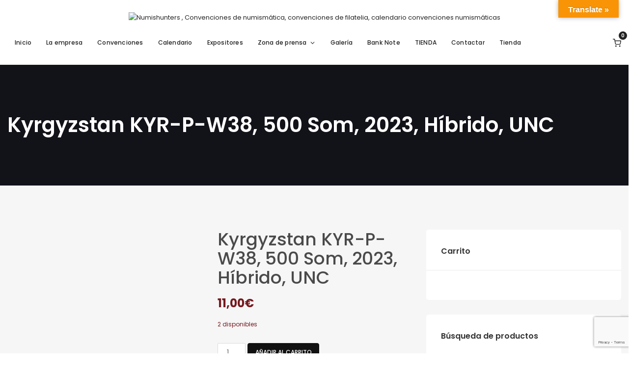

--- FILE ---
content_type: text/html; charset=UTF-8
request_url: https://numishunterscoinfairs.es/product/kyrgyzstan-kyr-p-w38-500-som-2023-hibrido-unc/
body_size: 38804
content:

	<!DOCTYPE html>
<html lang="es">
	<head>
		<meta charset="UTF-8" />
		<meta http-equiv="X-UA-Compatible" content="IE=edge">

		<meta name="viewport" content="width=device-width, initial-scale=1">
		<link rel="profile" href="https://gmpg.org/xfn/11" />
		<title>Kyrgyzstan KYR-P-W38, 500 Som, 2023, Híbrido, UNC &#8211; Numishunters , Convenciones de numismática, convenciones de filatelia, calendario convenciones numismáticas</title>
<meta name='robots' content='max-image-preview:large' />
	<style>img:is([sizes="auto" i], [sizes^="auto," i]) { contain-intrinsic-size: 3000px 1500px }</style>
	
		<!-- Meta Tag Manager -->
		<meta name="description" content="Numishunters Coins Fairs, Convenciones numismáticas " />
		<meta name="keywords" content="Coleccionismo de monedas, Numismática online,  Convenciones numismáticas " />
		<!-- / Meta Tag Manager -->
<link rel='dns-prefetch' href='//translate.google.com' />
<link rel='dns-prefetch' href='//maps.googleapis.com' />
<link rel='dns-prefetch' href='//fonts.googleapis.com' />
<link rel="alternate" type="application/rss+xml" title="Numishunters , Convenciones de numismática, convenciones de filatelia, calendario convenciones numismáticas &raquo; Feed" href="https://numishunterscoinfairs.es/feed/" />
<link rel="alternate" type="application/rss+xml" title="Numishunters , Convenciones de numismática, convenciones de filatelia, calendario convenciones numismáticas &raquo; Feed de los comentarios" href="https://numishunterscoinfairs.es/comments/feed/" />
<script type="text/javascript">
/* <![CDATA[ */
window._wpemojiSettings = {"baseUrl":"https:\/\/s.w.org\/images\/core\/emoji\/16.0.1\/72x72\/","ext":".png","svgUrl":"https:\/\/s.w.org\/images\/core\/emoji\/16.0.1\/svg\/","svgExt":".svg","source":{"concatemoji":"https:\/\/numishunterscoinfairs.es\/wp-includes\/js\/wp-emoji-release.min.js?ver=4effe242b3b0a431aba0ae80d7be1fdd"}};
/*! This file is auto-generated */
!function(s,n){var o,i,e;function c(e){try{var t={supportTests:e,timestamp:(new Date).valueOf()};sessionStorage.setItem(o,JSON.stringify(t))}catch(e){}}function p(e,t,n){e.clearRect(0,0,e.canvas.width,e.canvas.height),e.fillText(t,0,0);var t=new Uint32Array(e.getImageData(0,0,e.canvas.width,e.canvas.height).data),a=(e.clearRect(0,0,e.canvas.width,e.canvas.height),e.fillText(n,0,0),new Uint32Array(e.getImageData(0,0,e.canvas.width,e.canvas.height).data));return t.every(function(e,t){return e===a[t]})}function u(e,t){e.clearRect(0,0,e.canvas.width,e.canvas.height),e.fillText(t,0,0);for(var n=e.getImageData(16,16,1,1),a=0;a<n.data.length;a++)if(0!==n.data[a])return!1;return!0}function f(e,t,n,a){switch(t){case"flag":return n(e,"\ud83c\udff3\ufe0f\u200d\u26a7\ufe0f","\ud83c\udff3\ufe0f\u200b\u26a7\ufe0f")?!1:!n(e,"\ud83c\udde8\ud83c\uddf6","\ud83c\udde8\u200b\ud83c\uddf6")&&!n(e,"\ud83c\udff4\udb40\udc67\udb40\udc62\udb40\udc65\udb40\udc6e\udb40\udc67\udb40\udc7f","\ud83c\udff4\u200b\udb40\udc67\u200b\udb40\udc62\u200b\udb40\udc65\u200b\udb40\udc6e\u200b\udb40\udc67\u200b\udb40\udc7f");case"emoji":return!a(e,"\ud83e\udedf")}return!1}function g(e,t,n,a){var r="undefined"!=typeof WorkerGlobalScope&&self instanceof WorkerGlobalScope?new OffscreenCanvas(300,150):s.createElement("canvas"),o=r.getContext("2d",{willReadFrequently:!0}),i=(o.textBaseline="top",o.font="600 32px Arial",{});return e.forEach(function(e){i[e]=t(o,e,n,a)}),i}function t(e){var t=s.createElement("script");t.src=e,t.defer=!0,s.head.appendChild(t)}"undefined"!=typeof Promise&&(o="wpEmojiSettingsSupports",i=["flag","emoji"],n.supports={everything:!0,everythingExceptFlag:!0},e=new Promise(function(e){s.addEventListener("DOMContentLoaded",e,{once:!0})}),new Promise(function(t){var n=function(){try{var e=JSON.parse(sessionStorage.getItem(o));if("object"==typeof e&&"number"==typeof e.timestamp&&(new Date).valueOf()<e.timestamp+604800&&"object"==typeof e.supportTests)return e.supportTests}catch(e){}return null}();if(!n){if("undefined"!=typeof Worker&&"undefined"!=typeof OffscreenCanvas&&"undefined"!=typeof URL&&URL.createObjectURL&&"undefined"!=typeof Blob)try{var e="postMessage("+g.toString()+"("+[JSON.stringify(i),f.toString(),p.toString(),u.toString()].join(",")+"));",a=new Blob([e],{type:"text/javascript"}),r=new Worker(URL.createObjectURL(a),{name:"wpTestEmojiSupports"});return void(r.onmessage=function(e){c(n=e.data),r.terminate(),t(n)})}catch(e){}c(n=g(i,f,p,u))}t(n)}).then(function(e){for(var t in e)n.supports[t]=e[t],n.supports.everything=n.supports.everything&&n.supports[t],"flag"!==t&&(n.supports.everythingExceptFlag=n.supports.everythingExceptFlag&&n.supports[t]);n.supports.everythingExceptFlag=n.supports.everythingExceptFlag&&!n.supports.flag,n.DOMReady=!1,n.readyCallback=function(){n.DOMReady=!0}}).then(function(){return e}).then(function(){var e;n.supports.everything||(n.readyCallback(),(e=n.source||{}).concatemoji?t(e.concatemoji):e.wpemoji&&e.twemoji&&(t(e.twemoji),t(e.wpemoji)))}))}((window,document),window._wpemojiSettings);
/* ]]> */
</script>
<link rel='stylesheet' id='argpd-informbox-css' href='https://numishunterscoinfairs.es/wp-content/plugins/adapta-rgpd/assets/css/inform-box-simple.css?ver=1.3.9' type='text/css' media='all' />
<link rel='stylesheet' id='argpd-cookies-eu-banner-css' href='https://numishunterscoinfairs.es/wp-content/plugins/adapta-rgpd/assets/css/cookies-banner-modern-light.css?ver=1.3.9' type='text/css' media='all' />
<style id='wp-emoji-styles-inline-css' type='text/css'>

	img.wp-smiley, img.emoji {
		display: inline !important;
		border: none !important;
		box-shadow: none !important;
		height: 1em !important;
		width: 1em !important;
		margin: 0 0.07em !important;
		vertical-align: -0.1em !important;
		background: none !important;
		padding: 0 !important;
	}
</style>
<link rel='stylesheet' id='wp-block-library-css' href='https://numishunterscoinfairs.es/wp-includes/css/dist/block-library/style.min.css?ver=4effe242b3b0a431aba0ae80d7be1fdd' type='text/css' media='all' />
<style id='wp-block-library-theme-inline-css' type='text/css'>
.wp-block-audio :where(figcaption){color:#555;font-size:13px;text-align:center}.is-dark-theme .wp-block-audio :where(figcaption){color:#ffffffa6}.wp-block-audio{margin:0 0 1em}.wp-block-code{border:1px solid #ccc;border-radius:4px;font-family:Menlo,Consolas,monaco,monospace;padding:.8em 1em}.wp-block-embed :where(figcaption){color:#555;font-size:13px;text-align:center}.is-dark-theme .wp-block-embed :where(figcaption){color:#ffffffa6}.wp-block-embed{margin:0 0 1em}.blocks-gallery-caption{color:#555;font-size:13px;text-align:center}.is-dark-theme .blocks-gallery-caption{color:#ffffffa6}:root :where(.wp-block-image figcaption){color:#555;font-size:13px;text-align:center}.is-dark-theme :root :where(.wp-block-image figcaption){color:#ffffffa6}.wp-block-image{margin:0 0 1em}.wp-block-pullquote{border-bottom:4px solid;border-top:4px solid;color:currentColor;margin-bottom:1.75em}.wp-block-pullquote cite,.wp-block-pullquote footer,.wp-block-pullquote__citation{color:currentColor;font-size:.8125em;font-style:normal;text-transform:uppercase}.wp-block-quote{border-left:.25em solid;margin:0 0 1.75em;padding-left:1em}.wp-block-quote cite,.wp-block-quote footer{color:currentColor;font-size:.8125em;font-style:normal;position:relative}.wp-block-quote:where(.has-text-align-right){border-left:none;border-right:.25em solid;padding-left:0;padding-right:1em}.wp-block-quote:where(.has-text-align-center){border:none;padding-left:0}.wp-block-quote.is-large,.wp-block-quote.is-style-large,.wp-block-quote:where(.is-style-plain){border:none}.wp-block-search .wp-block-search__label{font-weight:700}.wp-block-search__button{border:1px solid #ccc;padding:.375em .625em}:where(.wp-block-group.has-background){padding:1.25em 2.375em}.wp-block-separator.has-css-opacity{opacity:.4}.wp-block-separator{border:none;border-bottom:2px solid;margin-left:auto;margin-right:auto}.wp-block-separator.has-alpha-channel-opacity{opacity:1}.wp-block-separator:not(.is-style-wide):not(.is-style-dots){width:100px}.wp-block-separator.has-background:not(.is-style-dots){border-bottom:none;height:1px}.wp-block-separator.has-background:not(.is-style-wide):not(.is-style-dots){height:2px}.wp-block-table{margin:0 0 1em}.wp-block-table td,.wp-block-table th{word-break:normal}.wp-block-table :where(figcaption){color:#555;font-size:13px;text-align:center}.is-dark-theme .wp-block-table :where(figcaption){color:#ffffffa6}.wp-block-video :where(figcaption){color:#555;font-size:13px;text-align:center}.is-dark-theme .wp-block-video :where(figcaption){color:#ffffffa6}.wp-block-video{margin:0 0 1em}:root :where(.wp-block-template-part.has-background){margin-bottom:0;margin-top:0;padding:1.25em 2.375em}
</style>
<style id='classic-theme-styles-inline-css' type='text/css'>
/*! This file is auto-generated */
.wp-block-button__link{color:#fff;background-color:#32373c;border-radius:9999px;box-shadow:none;text-decoration:none;padding:calc(.667em + 2px) calc(1.333em + 2px);font-size:1.125em}.wp-block-file__button{background:#32373c;color:#fff;text-decoration:none}
</style>
<style id='global-styles-inline-css' type='text/css'>
:root{--wp--preset--aspect-ratio--square: 1;--wp--preset--aspect-ratio--4-3: 4/3;--wp--preset--aspect-ratio--3-4: 3/4;--wp--preset--aspect-ratio--3-2: 3/2;--wp--preset--aspect-ratio--2-3: 2/3;--wp--preset--aspect-ratio--16-9: 16/9;--wp--preset--aspect-ratio--9-16: 9/16;--wp--preset--color--black: #000000;--wp--preset--color--cyan-bluish-gray: #abb8c3;--wp--preset--color--white: #ffffff;--wp--preset--color--pale-pink: #f78da7;--wp--preset--color--vivid-red: #cf2e2e;--wp--preset--color--luminous-vivid-orange: #ff6900;--wp--preset--color--luminous-vivid-amber: #fcb900;--wp--preset--color--light-green-cyan: #7bdcb5;--wp--preset--color--vivid-green-cyan: #00d084;--wp--preset--color--pale-cyan-blue: #8ed1fc;--wp--preset--color--vivid-cyan-blue: #0693e3;--wp--preset--color--vivid-purple: #9b51e0;--wp--preset--gradient--vivid-cyan-blue-to-vivid-purple: linear-gradient(135deg,rgba(6,147,227,1) 0%,rgb(155,81,224) 100%);--wp--preset--gradient--light-green-cyan-to-vivid-green-cyan: linear-gradient(135deg,rgb(122,220,180) 0%,rgb(0,208,130) 100%);--wp--preset--gradient--luminous-vivid-amber-to-luminous-vivid-orange: linear-gradient(135deg,rgba(252,185,0,1) 0%,rgba(255,105,0,1) 100%);--wp--preset--gradient--luminous-vivid-orange-to-vivid-red: linear-gradient(135deg,rgba(255,105,0,1) 0%,rgb(207,46,46) 100%);--wp--preset--gradient--very-light-gray-to-cyan-bluish-gray: linear-gradient(135deg,rgb(238,238,238) 0%,rgb(169,184,195) 100%);--wp--preset--gradient--cool-to-warm-spectrum: linear-gradient(135deg,rgb(74,234,220) 0%,rgb(151,120,209) 20%,rgb(207,42,186) 40%,rgb(238,44,130) 60%,rgb(251,105,98) 80%,rgb(254,248,76) 100%);--wp--preset--gradient--blush-light-purple: linear-gradient(135deg,rgb(255,206,236) 0%,rgb(152,150,240) 100%);--wp--preset--gradient--blush-bordeaux: linear-gradient(135deg,rgb(254,205,165) 0%,rgb(254,45,45) 50%,rgb(107,0,62) 100%);--wp--preset--gradient--luminous-dusk: linear-gradient(135deg,rgb(255,203,112) 0%,rgb(199,81,192) 50%,rgb(65,88,208) 100%);--wp--preset--gradient--pale-ocean: linear-gradient(135deg,rgb(255,245,203) 0%,rgb(182,227,212) 50%,rgb(51,167,181) 100%);--wp--preset--gradient--electric-grass: linear-gradient(135deg,rgb(202,248,128) 0%,rgb(113,206,126) 100%);--wp--preset--gradient--midnight: linear-gradient(135deg,rgb(2,3,129) 0%,rgb(40,116,252) 100%);--wp--preset--font-size--small: 13px;--wp--preset--font-size--medium: 20px;--wp--preset--font-size--large: 36px;--wp--preset--font-size--x-large: 42px;--wp--preset--spacing--20: 0.44rem;--wp--preset--spacing--30: 0.67rem;--wp--preset--spacing--40: 1rem;--wp--preset--spacing--50: 1.5rem;--wp--preset--spacing--60: 2.25rem;--wp--preset--spacing--70: 3.38rem;--wp--preset--spacing--80: 5.06rem;--wp--preset--shadow--natural: 6px 6px 9px rgba(0, 0, 0, 0.2);--wp--preset--shadow--deep: 12px 12px 50px rgba(0, 0, 0, 0.4);--wp--preset--shadow--sharp: 6px 6px 0px rgba(0, 0, 0, 0.2);--wp--preset--shadow--outlined: 6px 6px 0px -3px rgba(255, 255, 255, 1), 6px 6px rgba(0, 0, 0, 1);--wp--preset--shadow--crisp: 6px 6px 0px rgba(0, 0, 0, 1);}:where(.is-layout-flex){gap: 0.5em;}:where(.is-layout-grid){gap: 0.5em;}body .is-layout-flex{display: flex;}.is-layout-flex{flex-wrap: wrap;align-items: center;}.is-layout-flex > :is(*, div){margin: 0;}body .is-layout-grid{display: grid;}.is-layout-grid > :is(*, div){margin: 0;}:where(.wp-block-columns.is-layout-flex){gap: 2em;}:where(.wp-block-columns.is-layout-grid){gap: 2em;}:where(.wp-block-post-template.is-layout-flex){gap: 1.25em;}:where(.wp-block-post-template.is-layout-grid){gap: 1.25em;}.has-black-color{color: var(--wp--preset--color--black) !important;}.has-cyan-bluish-gray-color{color: var(--wp--preset--color--cyan-bluish-gray) !important;}.has-white-color{color: var(--wp--preset--color--white) !important;}.has-pale-pink-color{color: var(--wp--preset--color--pale-pink) !important;}.has-vivid-red-color{color: var(--wp--preset--color--vivid-red) !important;}.has-luminous-vivid-orange-color{color: var(--wp--preset--color--luminous-vivid-orange) !important;}.has-luminous-vivid-amber-color{color: var(--wp--preset--color--luminous-vivid-amber) !important;}.has-light-green-cyan-color{color: var(--wp--preset--color--light-green-cyan) !important;}.has-vivid-green-cyan-color{color: var(--wp--preset--color--vivid-green-cyan) !important;}.has-pale-cyan-blue-color{color: var(--wp--preset--color--pale-cyan-blue) !important;}.has-vivid-cyan-blue-color{color: var(--wp--preset--color--vivid-cyan-blue) !important;}.has-vivid-purple-color{color: var(--wp--preset--color--vivid-purple) !important;}.has-black-background-color{background-color: var(--wp--preset--color--black) !important;}.has-cyan-bluish-gray-background-color{background-color: var(--wp--preset--color--cyan-bluish-gray) !important;}.has-white-background-color{background-color: var(--wp--preset--color--white) !important;}.has-pale-pink-background-color{background-color: var(--wp--preset--color--pale-pink) !important;}.has-vivid-red-background-color{background-color: var(--wp--preset--color--vivid-red) !important;}.has-luminous-vivid-orange-background-color{background-color: var(--wp--preset--color--luminous-vivid-orange) !important;}.has-luminous-vivid-amber-background-color{background-color: var(--wp--preset--color--luminous-vivid-amber) !important;}.has-light-green-cyan-background-color{background-color: var(--wp--preset--color--light-green-cyan) !important;}.has-vivid-green-cyan-background-color{background-color: var(--wp--preset--color--vivid-green-cyan) !important;}.has-pale-cyan-blue-background-color{background-color: var(--wp--preset--color--pale-cyan-blue) !important;}.has-vivid-cyan-blue-background-color{background-color: var(--wp--preset--color--vivid-cyan-blue) !important;}.has-vivid-purple-background-color{background-color: var(--wp--preset--color--vivid-purple) !important;}.has-black-border-color{border-color: var(--wp--preset--color--black) !important;}.has-cyan-bluish-gray-border-color{border-color: var(--wp--preset--color--cyan-bluish-gray) !important;}.has-white-border-color{border-color: var(--wp--preset--color--white) !important;}.has-pale-pink-border-color{border-color: var(--wp--preset--color--pale-pink) !important;}.has-vivid-red-border-color{border-color: var(--wp--preset--color--vivid-red) !important;}.has-luminous-vivid-orange-border-color{border-color: var(--wp--preset--color--luminous-vivid-orange) !important;}.has-luminous-vivid-amber-border-color{border-color: var(--wp--preset--color--luminous-vivid-amber) !important;}.has-light-green-cyan-border-color{border-color: var(--wp--preset--color--light-green-cyan) !important;}.has-vivid-green-cyan-border-color{border-color: var(--wp--preset--color--vivid-green-cyan) !important;}.has-pale-cyan-blue-border-color{border-color: var(--wp--preset--color--pale-cyan-blue) !important;}.has-vivid-cyan-blue-border-color{border-color: var(--wp--preset--color--vivid-cyan-blue) !important;}.has-vivid-purple-border-color{border-color: var(--wp--preset--color--vivid-purple) !important;}.has-vivid-cyan-blue-to-vivid-purple-gradient-background{background: var(--wp--preset--gradient--vivid-cyan-blue-to-vivid-purple) !important;}.has-light-green-cyan-to-vivid-green-cyan-gradient-background{background: var(--wp--preset--gradient--light-green-cyan-to-vivid-green-cyan) !important;}.has-luminous-vivid-amber-to-luminous-vivid-orange-gradient-background{background: var(--wp--preset--gradient--luminous-vivid-amber-to-luminous-vivid-orange) !important;}.has-luminous-vivid-orange-to-vivid-red-gradient-background{background: var(--wp--preset--gradient--luminous-vivid-orange-to-vivid-red) !important;}.has-very-light-gray-to-cyan-bluish-gray-gradient-background{background: var(--wp--preset--gradient--very-light-gray-to-cyan-bluish-gray) !important;}.has-cool-to-warm-spectrum-gradient-background{background: var(--wp--preset--gradient--cool-to-warm-spectrum) !important;}.has-blush-light-purple-gradient-background{background: var(--wp--preset--gradient--blush-light-purple) !important;}.has-blush-bordeaux-gradient-background{background: var(--wp--preset--gradient--blush-bordeaux) !important;}.has-luminous-dusk-gradient-background{background: var(--wp--preset--gradient--luminous-dusk) !important;}.has-pale-ocean-gradient-background{background: var(--wp--preset--gradient--pale-ocean) !important;}.has-electric-grass-gradient-background{background: var(--wp--preset--gradient--electric-grass) !important;}.has-midnight-gradient-background{background: var(--wp--preset--gradient--midnight) !important;}.has-small-font-size{font-size: var(--wp--preset--font-size--small) !important;}.has-medium-font-size{font-size: var(--wp--preset--font-size--medium) !important;}.has-large-font-size{font-size: var(--wp--preset--font-size--large) !important;}.has-x-large-font-size{font-size: var(--wp--preset--font-size--x-large) !important;}
:where(.wp-block-post-template.is-layout-flex){gap: 1.25em;}:where(.wp-block-post-template.is-layout-grid){gap: 1.25em;}
:where(.wp-block-columns.is-layout-flex){gap: 2em;}:where(.wp-block-columns.is-layout-grid){gap: 2em;}
:root :where(.wp-block-pullquote){font-size: 1.5em;line-height: 1.6;}
</style>
<link rel='stylesheet' id='contact-form-7-css' href='https://numishunterscoinfairs.es/wp-content/plugins/contact-form-7/includes/css/styles.css?ver=6.1.4' type='text/css' media='all' />
<link rel='stylesheet' id='google_business_reviews_rating_wp_css-css' href='https://numishunterscoinfairs.es/wp-content/plugins/g-business-reviews-rating/wp/css/css.css?ver=4effe242b3b0a431aba0ae80d7be1fdd' type='text/css' media='all' />
<link rel='stylesheet' id='google-language-translator-css' href='https://numishunterscoinfairs.es/wp-content/plugins/google-language-translator/css/style.css?ver=6.0.20' type='text/css' media='' />
<link rel='stylesheet' id='glt-toolbar-styles-css' href='https://numishunterscoinfairs.es/wp-content/plugins/google-language-translator/css/toolbar.css?ver=6.0.20' type='text/css' media='' />
<link rel='stylesheet' id='tss-css' href='https://numishunterscoinfairs.es/wp-content/plugins/testimonial-slider-and-showcase/assets/css/wptestimonial.css?ver=2.3.17' type='text/css' media='all' />
<link rel='stylesheet' id='photoswipe-css' href='https://numishunterscoinfairs.es/wp-content/plugins/woocommerce/assets/css/photoswipe/photoswipe.min.css?ver=10.1.2' type='text/css' media='all' />
<link rel='stylesheet' id='photoswipe-default-skin-css' href='https://numishunterscoinfairs.es/wp-content/plugins/woocommerce/assets/css/photoswipe/default-skin/default-skin.min.css?ver=10.1.2' type='text/css' media='all' />
<link rel='stylesheet' id='woocommerce-layout-css' href='https://numishunterscoinfairs.es/wp-content/plugins/woocommerce/assets/css/woocommerce-layout.css?ver=10.1.2' type='text/css' media='all' />
<link rel='stylesheet' id='woocommerce-smallscreen-css' href='https://numishunterscoinfairs.es/wp-content/plugins/woocommerce/assets/css/woocommerce-smallscreen.css?ver=10.1.2' type='text/css' media='only screen and (max-width: 768px)' />
<link rel='stylesheet' id='woocommerce-general-css' href='https://numishunterscoinfairs.es/wp-content/plugins/woocommerce/assets/css/woocommerce.css?ver=10.1.2' type='text/css' media='all' />
<style id='woocommerce-inline-inline-css' type='text/css'>
.woocommerce form .form-row .required { visibility: visible; }
</style>
<link rel='stylesheet' id='ppress-frontend-css' href='https://numishunterscoinfairs.es/wp-content/plugins/wp-user-avatar/assets/css/frontend.min.css?ver=4.16.8' type='text/css' media='all' />
<link rel='stylesheet' id='ppress-flatpickr-css' href='https://numishunterscoinfairs.es/wp-content/plugins/wp-user-avatar/assets/flatpickr/flatpickr.min.css?ver=4.16.8' type='text/css' media='all' />
<link rel='stylesheet' id='ppress-select2-css' href='https://numishunterscoinfairs.es/wp-content/plugins/wp-user-avatar/assets/select2/select2.min.css?ver=4effe242b3b0a431aba0ae80d7be1fdd' type='text/css' media='all' />
<link rel='stylesheet' id='cmplz-general-css' href='https://numishunterscoinfairs.es/wp-content/plugins/complianz-gdpr/assets/css/cookieblocker.min.css?ver=1754322523' type='text/css' media='all' />
<link rel='stylesheet' id='brands-styles-css' href='https://numishunterscoinfairs.es/wp-content/plugins/woocommerce/assets/css/brands.css?ver=10.1.2' type='text/css' media='all' />
<link rel='stylesheet' id='eventchamp-woocommerce-css' href='https://numishunterscoinfairs.es/wp-content/themes/eventchamp/include/assets/css/gt-woocommerce.min.css?ver=4effe242b3b0a431aba0ae80d7be1fdd' type='text/css' media='all' />
<link rel='stylesheet' id='bootstrap-css' href='https://numishunterscoinfairs.es/wp-content/themes/eventchamp/include/assets/css/bootstrap.min.css?ver=4effe242b3b0a431aba0ae80d7be1fdd' type='text/css' media='all' />
<link rel='stylesheet' id='fontawesome-css' href='https://numishunterscoinfairs.es/wp-content/themes/eventchamp/include/assets/css/fontawesome.min.css?ver=4effe242b3b0a431aba0ae80d7be1fdd' type='text/css' media='all' />
<link rel='stylesheet' id='swiper-css' href='https://numishunterscoinfairs.es/wp-content/plugins/testimonial-slider-and-showcase/assets/vendor/swiper/swiper.min.css?ver=2.3.17' type='text/css' media='all' />
<link rel='stylesheet' id='scrollbar-css' href='https://numishunterscoinfairs.es/wp-content/themes/eventchamp/include/assets/css/scrollbar.min.css?ver=4effe242b3b0a431aba0ae80d7be1fdd' type='text/css' media='all' />
<link rel='stylesheet' id='bootstrap-select-css' href='https://numishunterscoinfairs.es/wp-content/themes/eventchamp/include/assets/css/bootstrap-select.min.css?ver=4effe242b3b0a431aba0ae80d7be1fdd' type='text/css' media='all' />
<link rel='stylesheet' id='fullcalendar-css' href='https://numishunterscoinfairs.es/wp-content/themes/eventchamp/include/assets/css/fullcalendar.min.css?ver=4effe242b3b0a431aba0ae80d7be1fdd' type='text/css' media='all' />
<link rel='stylesheet' id='ion-range-slider-css' href='https://numishunterscoinfairs.es/wp-content/themes/eventchamp/include/assets/css/ion-range-slider.min.css?ver=4effe242b3b0a431aba0ae80d7be1fdd' type='text/css' media='all' />
<link rel='stylesheet' id='ion-range-slider-flat-theme-css' href='https://numishunterscoinfairs.es/wp-content/themes/eventchamp/include/assets/css/ion-range-slider-flat-theme.min.css?ver=4effe242b3b0a431aba0ae80d7be1fdd' type='text/css' media='all' />
<link rel='stylesheet' id='eventchamp-wp-core-css' href='https://numishunterscoinfairs.es/wp-content/themes/eventchamp/include/assets/css/wp-core.min.css?ver=4effe242b3b0a431aba0ae80d7be1fdd' type='text/css' media='all' />
<link rel='stylesheet' id='eventchamp-main-css' href='https://numishunterscoinfairs.es/wp-content/themes/eventchamp/include/assets/css/gt-style.min.css?ver=4effe242b3b0a431aba0ae80d7be1fdd' type='text/css' media='all' />
<style id='eventchamp-main-inline-css' type='text/css'>
.gt-user-activity > ul > li svg, .gt-content-detail-box > ul > li > .gt-icon > svg{fill:#77181e;}.gt-map.gt-events-map .gt-map-popup .gt-bottom-links > li > svg, .gt-events-slider .gt-slide-inner .gt-content .gt-information > li svg{stroke:#77181e;}.gt-footer.gt-style-1 .gt-social-links-element.gt-style-6 ul li a:hover, .gt-footer.gt-style-1 .gt-social-links-element.gt-style-6 ul li a:focus, .gt-footer.gt-style-1 a:hover, .gt-footer.gt-style-1 a:focus, .gt-event-style-2 .gt-information > div a:focus, .gt-event-style-2 .gt-information > div a:hover, .gt-footer.gt-style-1 .post-list-style-3 .title a:hover, .gt-footer.gt-style-1 .post-list-style-3 .title a:focus, .gt-mobile-menu .gt-bottom .gt-social-links li a:hover, .gt-mobile-menu .gt-bottom .gt-social-links li a:focus, .gt-modal .gt-register-content .gt-modal-footer a:hover, .gt-modal .gt-register-content .gt-modal-footer a:focus, .gt-modal .gt-login-content .gt-modal-footer a:hover, .gt-modal .gt-login-content .gt-modal-footer a:focus, .gt-countdown.gt-style-3 ul li > .gt-inner, .gt-footer .post-list-style-3 .title a:hover, .gt-footer .post-list-style-3 .title a:focus, .gt-feature-box .gt-content .gt-title, .gt-feature-box .gt-icon, .gt-map.gt-events-map .gt-map-popup .gt-inner a:hover, .gt-map.gt-events-map .gt-map-popup .gt-inner a:focus, .gt-label.gt-style-4, .gt-post-style-1 .gt-bottom .gt-more:hover, .gt-post-style-1 .gt-bottom .gt-more:focus, .gt-post-style-1 .gt-bottom > ul a:hover, .gt-post-style-1 .gt-bottom > ul a:focus, .gt-post-style-2 .gt-bottom .gt-more:hover, .gt-post-style-2 .gt-bottom .gt-more:focus, .gt-post-style-2 .gt-bottom > ul a:hover, .gt-post-style-2 .gt-bottom > ul a:focus, .gt-page-content .gt-post-meta a:hover, .gt-page-content .gt-post-meta a:focus, .gt-pagination ul li > span.current, .gt-pagination ul li > a:hover, .gt-pagination ul li > a:focus, .gt-post-pagination ul li a:hover, .gt-post-pagination ul li a:focus, .gt-page-content .gt-post-meta ul li svg, .gt-event-ticket.gt-style-1 .gt-ticket-inner > .gt-details .gt-subtitle, .gt-event-ticket.gt-style-1 .gt-ticket-inner > .gt-details > .gt-price, .gt-event-ticket.gt-style-1 .gt-ticket-inner > .gt-ticket-features p > i, .gt-event-ticket.gt-style-2 .gt-ticket-inner .gt-title, .gt-event-ticket.gt-style-2 .gt-price, .gt-event-ticket.gt-style-3 .gt-ticket-inner .gt-title, .gt-event-ticket.gt-style-3 .gt-price, .gt-event-ticket.gt-style-4 .gt-price, .gt-event-ticket.gt-style-5 .gt-price, .gt-event-ticket .gt-ticket-inner .gt-ticket-features p > i, .gt-event-ticket.gt-style-6 .gt-ticket-features p > i, .gt-event-ticket.gt-style-6 .gt-ticket-header .gt-price, .gt-event-ticket.gt-style-7 .gt-ticket-features p > i, .gt-event-ticket.gt-style-7 .gt-ticket-header .gt-price, .gt-event-buttons ul li a:hover, .gt-event-buttons ul li a:focus, .gt-event-schedule.gt-style-2 .gt-schedule-tabs > li > a.active, .gt-event-schedule.gt-style-2 .gt-schedule-tabs > li > a.active:visited, .gt-event-schedule.gt-style-2 .gt-schedule-tabs > li > a:hover, .gt-event-schedule.gt-style-2 .gt-schedule-tabs > li > a:focus, .gt-speaker.gt-style-1 .gt-content .gt-name a:hover, .gt-speaker.gt-style-1 .gt-content .gt-name a:focus, .gt-speaker.gt-style-1 .gt-social-links ul li a:focus, .gt-speaker.gt-style-1 .gt-social-links ul li a:hover, .gt-speaker.gt-style-2 .gt-social-links ul li a:focus, .gt-speaker.gt-style-2 .gt-social-links ul li a:hover, .gt-speaker.gt-style-3 .gt-social-links ul li a:focus, .gt-speaker.gt-style-3 .gt-social-links ul li a:hover, .gt-speaker.gt-style-4 .gt-social-links ul li a:focus, .gt-speaker.gt-style-4 .gt-social-links ul li a:hover, .gt-speaker.gt-style-5 .gt-social-links ul li a:focus, .gt-speaker.gt-style-5 .gt-social-links ul li a:hover, .gt-speaker.gt-style-6 .gt-social-links ul li a:focus, .gt-speaker.gt-style-6 .gt-social-links ul li a:hover, .gt-content-detail-box > ul > li > .gt-content > .gt-inner a:hover, .gt-content-detail-box > ul > li > .gt-content > .gt-inner a:focus, .gt-content-detail-box > ul > li > .gt-icon > i, .gt-icon-list.gt-style-1 ul li i, .gt-icon-list.gt-style-2 ul li i, .gt-icon-list.gt-style-1 ul li svg, .gt-icon-list.gt-style-2 ul li svg, .gt-mailchimp-newsletter .title i, .gt-button.gt-style-6 a:hover, .gt-button.gt-style-6 a:focus, .gt-button.gt-style-5 a, .gt-button.gt-style-5 a:visited, .gt-button.gt-style-3 a:hover, .gt-button.gt-style-3 a:focus, .gt-button.gt-style-2 a:hover, .gt-button.gt-style-2 a:focus, .gt-button.gt-style-1 a:hover, .gt-button.gt-style-1 a:focus, .gt-contact-box svg, .gt-counter > .gt-title, .gt-counter > .gt-number, .gt-eventchamp-service-box.gt-style-1 .gt-title, .gt-eventchamp-service-box.gt-style-1 .gt-icon, .gt-categorized-contents .gt-nav > li > a.active, .gt-categorized-contents .gt-nav > li > a.active:visited, .gt-categorized-contents .gt-nav > li > a:hover, .gt-categorized-contents .gt-nav > li > a:focus, .gt-heading .gt-title span, .gt-eventchamp-slider .gt-slider-content .gt-title .gt-secondary, .gt-countdown-slider.gt-style-1 > .gt-slider-content .gt-title .gt-secondary, .gt-countdown-slider.gt-style-3 > .gt-slider-content > .gt-counter .gt-counter-inner > div, .gt-events-slider .gt-slide-inner .gt-content .gt-information > li i, .select2-container--default .select2-results__option--highlighted[aria-selected], .select2-container--default .select2-results__option--highlighted[data-selected], .select2-container--default .select2-results__option[aria-selected=true], .select2-container--default .select2-results__option[data-selected=true], .plyr__progress--played, .plyr__volume--display, .bootstrap-select.gt-select .dropdown-item:focus, .bootstrap-select.gt-select .dropdown-item:hover, .bootstrap-select.gt-select .dropdown-item.active, .bootstrap-select.gt-select .dropdown-item:active, blockquote:before, button:hover, input[type="submit"]:hover, button:active, input[type="submit"]:active, button:active:hover, input[type="submit"]:active:hover, button:active:focus, input[type="submit"]:active:focus, button:active:visited, input[type="submit"]:active:visited, button:focus, input[type="submit"]:focus, a:hover, a:focus, .gt-header.gt-style-1.gt-style-2 .gt-elements .gt-social-links li a:hover, .gt-header.gt-style-1.gt-style-2 .gt-elements .gt-social-links li a:focus, .gt-header.gt-style-1.gt-style-2 .gt-navbar .gt-menu > li a:hover, .gt-header.gt-style-1.gt-style-2 .gt-navbar .gt-menu > li a:focus, .gt-header.gt-style-1.gt-style-2 .gt-navbar .gt-menu > li:hover > a, .gt-header.gt-style-1.gt-style-2 .gt-navbar .gt-menu > li:hover > a:visited, .gt-header.gt-style-1.gt-style-2 .gt-navbar .gt-menu > li>a:hover, .gt-header.gt-style-1.gt-style-2 .gt-navbar .gt-menu > li>a:focus, .gt-header.gt-style-1.gt-style-2 .gt-navbar .gt-menu li .gt-dropdown-menu li a:hover, .gt-header.gt-style-1.gt-style-2 .gt-navbar .gt-menu li .gt-dropdown-menu li a:focus, .gt-header.gt-style-3.gt-style-4 .gt-elements .gt-social-links li a:hover, .gt-header.gt-style-3.gt-style-4 .gt-elements .gt-social-links li a:focus, .gt-header.gt-style-3.gt-style-4 .gt-navbar .gt-menu > li a:hover, .gt-header.gt-style-3.gt-style-4 .gt-navbar .gt-menu > li a:focus, .gt-header.gt-style-3.gt-style-4 .gt-navbar .gt-menu > li:hover > a, .gt-header.gt-style-3.gt-style-4 .gt-navbar .gt-menu > li:hover > a:visited, .gt-header.gt-style-3.gt-style-4 .gt-navbar .gt-menu > li > a:hover, .gt-header.gt-style-3.gt-style-4 .gt-navbar .gt-menu > li > a:focus, .gt-header.gt-style-3.gt-style-4 .gt-navbar .gt-menu li .gt-dropdown-menu li a:hover, .gt-header.gt-style-3.gt-style-4 .gt-navbar .gt-menu li .gt-dropdown-menu li a:focus, .gt-header.gt-style-5.gt-style-6 .gt-elements .gt-social-links li a:hover, .gt-header.gt-style-5.gt-style-6 .gt-elements .gt-social-links li a:focus, .gt-header.gt-style-5.gt-style-6 .gt-navbar .gt-menu > li a:hover, .gt-header.gt-style-5.gt-style-6 .gt-navbar .gt-menu > li a:focus, .gt-header.gt-style-5.gt-style-6 .gt-navbar .gt-menu > li:hover > a, .gt-header.gt-style-5.gt-style-6 .gt-navbar .gt-menu > li:hover > a:visited, .gt-header.gt-style-5.gt-style-6 .gt-navbar .gt-menu > li > a:hover, .gt-header.gt-style-5.gt-style-6 .gt-navbar .gt-menu > li > a:focus, .gt-header.gt-style-5.gt-style-6 .gt-navbar .gt-menu li .gt-dropdown-menu li a:hover, .gt-header.gt-style-5.gt-style-6 .gt-navbar .gt-menu li .gt-dropdown-menu li a:focus, .gt-footer a:hover, .gt-footer a:focus, .gt-page-title-bar .gt-breadcrumb nav > ol > li a:focus, .gt-page-title-bar .gt-breadcrumb nav > ol > li a:hover, .gt-page-title-bar .gt-breadcrumb nav > ol > li.gt-item-current, .gt-page-title-bar .gt-breadcrumb nav > ol > li.current-item > span, .gt-mobile-menu .gt-top .gt-menu .gt-dropdown-menu > .active > a, .gt-mobile-menu .gt-top .gt-menu .gt-dropdown-menu > .active > a:focus, .gt-mobile-menu .gt-top .gt-menu .gt-dropdown-menu > .active > a:hover, .gt-mobile-menu .gt-top .gt-menu > li a:hover, .gt-mobile-menu .gt-top .gt-menu > li a:focus, .gt-mobile-menu .gt-top .gt-menu li:hover > a, .gt-mobile-menu .gt-top .gt-menu li:focus > a:visited, .gt-mobile-menu .gt-top .gt-menu li:hover > i, .gt-mobile-menu .gt-top .gt-menu li:focus > i, .gt-flex-menu li a:focus, .gt-flex-menu li a:hover, .fc-state-default:hover, .fc-state-default:focus, .fc button:hover, .fc button:focus, .gt-post-style-1 .gt-bottom > ul > li svg, .gt-post-style-1 .gt-bottom .gt-more:hover, .gt-post-style-1 .gt-bottom .gt-more:focus, .gt-post-style-1 .gt-image .gt-category ul a, .gt-post-style-1 .gt-image .gt-category ul a:visited, .gt-post-style-1 .gt-image .gt-category ul, .gt-post-style-2 .gt-bottom > ul > li svg, .gt-post-style-2 .gt-bottom .gt-more:hover, .gt-post-style-2 .gt-bottom .gt-more:focus, .gt-post-style-2 .gt-image .gt-category ul a, .gt-post-style-2 .gt-image .gt-category ul a:visited, .gt-post-style-2 .gt-image .gt-category ul, .gt-post-style-3 .gt-information > div svg, .gt-event-style-1 .gt-venue a:focus, .gt-event-style-1 .gt-venue a:hover, .gt-event-style-1 .gt-location ul li a:focus, .gt-event-style-1 .gt-location ul li a:hover, .gt-event-style-1 .gt-location svg, .gt-event-style-1 .gt-organizer ul li a:focus, .gt-event-style-1 .gt-organizer ul li a:hover, .gt-event-style-1 .gt-organizer svg, .gt-event-style-1 .gt-date svg, .gt-event-style-1 .gt-time svg, .gt-event-style-1 .gt-venue svg, .gt-event-style-1 .gt-stock svg, .gt-event-style-1 .gt-event-status, .gt-event-style-2 .gt-information > div svg, .gt-event-style-3 .gt-venue a:focus, .gt-event-style-3 .gt-venue a:hover, .gt-event-style-3 .gt-location ul li a:focus, .gt-event-style-3 .gt-location ul li a:hover, .gt-event-style-3 .gt-organizer ul li a:focus, .gt-event-style-3 .gt-organizer ul li a:hover, .gt-event-style-3 .gt-price svg, .gt-event-style-3 .gt-status svg, .gt-event-style-3 .gt-location svg, .gt-event-style-3 .gt-organizer svg, .gt-event-style-3 .gt-date svg, .gt-event-style-3 .gt-time svg, .gt-event-style-3 .gt-stock svg, .gt-event-style-3 .gt-venue svg, .gt-event-style-4 .gt-venue a:focus, .gt-event-style-4 .gt-venue a:hover, .gt-event-style-4 .gt-location ul li a:focus, .gt-event-style-4 .gt-location ul li a:hover, .gt-event-style-4 .gt-organizer ul li a:focus, .gt-event-style-4 .gt-organizer ul li a:hover, .gt-event-style-4 .gt-price svg, .gt-event-style-4 .gt-status svg, .gt-event-style-4 .gt-location svg, .gt-event-style-4 .gt-organizer svg, .gt-event-style-4 .gt-date svg, .gt-event-style-4 .gt-time svg, .gt-event-style-4 .gt-venue svg, .gt-event-style-4 .gt-stock svg, .gt-white .gt-venue-style-1 .gt-title a:hover, .gt-white .gt-venue-style-1 .gt-title a:focus, .gt-venue-style-1 .gt-title a:hover, .gt-venue-style-1 .gt-title a:focus, .gt-venue-style-1 .gt-image .gt-location, .gt-venue-style-1 .gt-image .gt-location a, .gt-venue-style-1 .gt-image .gt-location a:visited, .gt-venue-style-1 .gt-image .gt-category, .gt-venue-style-1 .gt-image .gt-category a, .gt-venue-style-1 .gt-image .gt-category a:visited, .gt-venue-style-1 .gt-image .status, .gt-white .gt-venue-style-3 .gt-title a:hover, .gt-white .gt-venue-style-3 .gt-title a:focus, .gt-venue-style-3 .gt-title a:hover, .gt-venue-style-3 .gt-title a:focus, .gt-venue-style-3 .gt-image .status, .gt-venue-style-3 .gt-category svg, .gt-content-favorite-add-popup:before, .gt-content-favorite-remove-popup:before, .gt-content-like-add-popup:before, .gt-content-like-remove-popup:before, .edit-link a:focus, .edit-link a:hover{color:#77181e;}.gt-marker-cluster, .irs-bar, .irs-slider, .irs-from, .irs-to, .irs-single, .gt-countdown.gt-style-4 ul li > .gt-inner, .gt-countdown.gt-style-1 ul li > .gt-inner, .gt-feature-box .gt-content .gt-line, .gt-post-style-1 .gt-bottom .gt-more, .gt-post-style-1 .gt-bottom .gt-more:visited, .gt-post-style-2 .gt-bottom .gt-more, .gt-post-style-2 .gt-bottom .gt-more:visited, .gt-pagination ul li > span, .gt-pagination ul li > a, .gt-pagination ul li > a:visited, .gt-post-pagination ul li a, .gt-post-pagination ul li a:visited, .gt-event-section-tabs .gt-event-tabs > li > a:after, .gt-event-section-tabs .gt-event-tabs > li > a:visited:after, .gt-event-schedule.gt-style-1 .gt-schedule-tabs, .gt-event-schedule.gt-style-1 .gt-dropdown .gt-panel-body .gt-schedule-speakers .gt-list ul li a:hover, .gt-event-schedule.gt-style-1 .gt-dropdown .gt-panel-body .gt-schedule-speakers .gt-list ul li a:focus, .gt-event-schedule.gt-style-2 .gt-dropdown .gt-panel-body .gt-schedule-speakers .gt-list ul li a:hover, .gt-event-schedule.gt-style-2 .gt-dropdown .gt-panel-body .gt-schedule-speakers .gt-list ul li a:focus, .gt-event-schedule.gt-style-3 .gt-dropdown .gt-panel-body .gt-schedule-speakers .gt-list ul li a:hover, .gt-event-schedule.gt-style-3 .gt-dropdown .gt-panel-body .gt-schedule-speakers .gt-list ul li a:focus, .gt-event-schedule.gt-style-4 > .gt-item > ul > li .gt-content .gt-schedule-speakers .gt-list ul li a:hover, .gt-event-schedule.gt-style-4 > .gt-item > ul > li .gt-content .gt-schedule-speakers .gt-list ul li a:focus, .gt-event-schedule.gt-style-5 > .gt-item > ul > li .gt-content .gt-schedule-speakers .gt-list ul li a:hover, .gt-event-schedule.gt-style-5 > .gt-item > ul > li .gt-content .gt-schedule-speakers .gt-list ul li a:focus, .gt-event-schedule.gt-style-6 > .gt-item > ul > li .gt-content .gt-schedule-speakers .gt-list ul li a:hover, .gt-event-schedule.gt-style-6 > .gt-item > ul > li .gt-content .gt-schedule-speakers .gt-list ul li a:focus, .gt-event-schedule.gt-style-2 .gt-schedule-tabs > li > a, .gt-event-schedule.gt-style-2 .gt-schedule-tabs > li > a:visited, .gt-event-schedule.gt-style-4 > .gt-item > .gt-heading, .gt-event-schedule.gt-style-5 > .gt-item > .gt-heading, .gt-event-schedule.gt-style-6 > .gt-item > .gt-heading, .gt-organizers.gt-style-1 ul li a:hover, .gt-organizers.gt-style-1 ul li a:focus, .gt-organizers.gt-style-2 ul li a:hover, .gt-organizers.gt-style-2 ul li a:focus, .gt-organizers.gt-style-3 ul li a, .gt-organizers.gt-style-3 ul li a:visited, .gt-tags.gt-style-1 ul li a:hover, .gt-tags.gt-style-1 ul li a:focus, .gt-tags.gt-style-2 ul li a:hover, .gt-tags.gt-style-2 ul li a:focus, .gt-tags.gt-style-3 ul li a, .gt-tags.gt-style-3 ul li a:visited, .gt-categories.gt-style-1 ul li a:hover, .gt-categories.gt-style-1 ul li a:focus, .gt-categories.gt-style-2 ul li a:hover, .gt-categories.gt-style-2 ul li a:focus, .gt-categories.gt-style-3 ul li a, .gt-categories.gt-style-3 ul li a:visited, .gt-social-sharing.gt-style-1 ul li a:hover, .gt-social-sharing.gt-style-1 ul li a:focus, .gt-social-sharing.gt-style-2 ul li a:hover, .gt-social-sharing.gt-style-2 ul li a:focus, .gt-social-sharing.gt-style-3 ul li a:hover, .gt-social-sharing.gt-style-3 ul li a:focus, .gt-social-sharing.gt-style-4 ul li a:hover, .gt-social-sharing.gt-style-4 ul li a:focus, .gt-social-sharing.gt-style-5 ul li a:hover, .gt-social-sharing.gt-style-5 ul li a:focus, .gt-social-sharing.gt-style-6 ul li a, .gt-social-sharing.gt-style-6 ul li a:visited, .gt-social-sharing.gt-style-7 ul li a:hover, .gt-social-sharing.gt-style-7 ul li a:focus, .gt-social-links-element.gt-style-1 ul li a:hover, .gt-social-links-element.gt-style-1 ul li a:focus, .gt-social-links-element.gt-style-2 ul li a:hover, .gt-social-links-element.gt-style-2 ul li a:focus, .gt-social-links-element.gt-style-3 ul li a:hover, .gt-social-links-element.gt-style-3 ul li a:focus, .gt-social-links-element.gt-style-4 ul li a:hover, .gt-social-links-element.gt-style-4 ul li a:focus, .gt-social-links-element.gt-style-5 ul li a:hover, .gt-social-links-element.gt-style-5 ul li a:focus, .gt-social-links-element.gt-style-6 ul li a, .gt-social-links-element.gt-style-6 ul li a:visited, .gt-social-links-element.gt-style-7 ul li a:hover, .gt-social-links-element.gt-style-7 ul li a:focus, .gt-event-buttons ul li a, .gt-event-buttons ul li a:visited, .gt-content-detail-box > ul > li.gt-event-counter, .gt-button.gt-style-3 a, .gt-button.gt-style-3 a:visited, .gt-button.gt-style-2 a, .gt-button.gt-style-2 a:visited, .gt-button.gt-style-1 a, .gt-button.gt-style-1 a:visited, .gt-app-box .gt-item a:hover, .gt-app-box .gt-item a:focus, .gt-blog-carousel .gt-slider-prev:hover, .gt-blog-carousel .gt-slider-prev:focus, .gt-blog-carousel .gt-slider-next:hover, .gt-blog-carousel .gt-slider-next:focus, .gt-blog-carousel .gt-all-button:hover, .gt-blog-carousel .gt-all-button:focus, .gt-dark .gt-slider-prev:hover, .gt-dark .gt-slider-prev:focus, .gt-dark .gt-slider-next:hover, .gt-dark .gt-slider-next:focus, .gt-dark .gt-all-button:hover, .gt-dark .gt-all-button:focus, .gt-events-carousel .gt-slider-prev:hover, .gt-events-carousel .gt-slider-prev:focus, .gt-events-carousel .gt-slider-next:hover, .gt-events-carousel .gt-slider-next:focus, .gt-events-carousel .gt-all-button:hover, .gt-events-carousel .gt-all-button:focus, .gt-testimonials-carousel .gt-slider-pagination .swiper-pagination-bullet:hover, .gt-testimonials-carousel .gt-slider-pagination .swiper-pagination-bullet:focus, .gt-testimonials-carousel .gt-slider-pagination .swiper-pagination-bullet.swiper-pagination-bullet-active, .gt-categorized-contents .gt-all-button:hover, .gt-categorized-contents .gt-all-button:focus, .gt-categorized-contents .gt-nav > li > a, .gt-categorized-contents .gt-nav > li > a:visited, .gt-eventchamp-slider .gt-slider-content .gt-buttons a:hover, .gt-eventchamp-slider .gt-slider-content .gt-buttons a:focus, .gt-countdown-slider.gt-style-3 > .gt-slider-content .gt-buttons a:hover, .gt-countdown-slider.gt-style-3 > .gt-slider-content .gt-buttons a:focus, .gt-countdown-slider.gt-style-2 > .gt-slider-content .gt-buttons a:hover, .gt-countdown-slider.gt-style-2 > .gt-slider-content .gt-buttons a:focus, .gt-countdown-slider.gt-style-1 > .gt-slider-content .gt-buttons a:hover, .gt-countdown-slider.gt-style-1 > .gt-slider-content .gt-buttons a:focus, .gt-events-slider .gt-slide-inner .gt-content .buttons a:hover, .gt-events-slider .gt-slide-inner .gt-content .buttons a:focus, .gt-events-slider .gt-slide-inner .gt-content .gt-category, .gt-eventchamp-service-box.gt-style-1:hover .gt-icon, .gt-mobile-menu .gt-bottom .gt-user-box, .gt-header.gt-style-1.gt-style-2 .gt-elements .gt-user-box, .gt-header.gt-style-3.gt-style-4 .gt-elements .gt-user-box, .gt-header.gt-style-5.gt-style-6 .gt-elements .gt-user-box, .gt-style-4 .sk-fading-circle .sk-circle:before, .gt-style-3 .spinner, .gt-style-2 .spinner > div, .gt-style-1 .double-bounce1, .gt-style-1 .double-bounce2, .gt-event-style-1 .gt-category ul li, .gt-event-style-1 .gt-price, .gt-event-style-3 .gt-category ul li, .gt-event-style-4 .gt-category ul li, .gt-venue-style-1 .gt-image .price, .gt-venue-style-3 .gt-image .price, .gt-venue-style-3 .gt-location, .gt-venue-style-3 .gt-location a, .gt-venue-style-3 .gt-location a:visited, .fc button, .fc-state-default, .fc-event, .fc-event-dot, .ui-datepicker .ui-datepicker-today > a, .ui-datepicker .ui-datepicker-today > a:visited, .ui-datepicker .ui-datepicker-header, .plyr--video .plyr__controls button.tab-focus:focus, .plyr--video .plyr__controls button:hover, .plyr--audio .plyr__controls button.tab-focus:focus, .plyr--audio .plyr__controls button:hover, .plyr__play-large, button, input[type="submit"], .widget_tag_cloud .tagcloud a:hover, .widget_tag_cloud .tagcloud a:focus, .gt-like-box a.gt-liked, .gt-like-box a.gt-liked:visited, .gt-like-box a.gt-favorited, .gt-like-box a.gt-favorited:visited, .gt-like-box a:hover, .gt-like-box a:focus, .fancybox-container .fancybox-progress, .gt-badge{background-color:#77181e;}.widget_archive ul li:before, .widget_categories ul li:before, .widget_pages ul li:before, .widget_meta ul li:before, .widget_recent_comments ul li:before, .widget_recent_entries ul li:before, .widget_nav_menu ul li:before, .fancybox-container .fancybox-thumbs__list a:before, .gt-like-box a.gt-liked, .gt-like-box a.gt-liked:visited, .gt-like-box a.gt-favorited, .gt-like-box a.gt-favorited:visited, .gt-like-box a:hover, .gt-like-box a:focus, .gt-countdown.gt-style-3 ul li > .gt-inner, .gt-footer .gt-app-box .gt-item a:hover, .gt-footer .gt-app-box .gt-item a:focus, .gt-footer.gt-style-1 .gt-app-box .gt-item a:hover, .gt-footer.gt-style-1 .gt-app-box .gt-item a:focus, .gt-post-style-1 .gt-bottom .gt-more, .gt-post-style-1 .gt-bottom .gt-more:visited, .gt-post-style-2 .gt-bottom .gt-more, .gt-post-style-2 .gt-bottom .gt-more:visited, .gt-pagination ul li > span, .gt-pagination ul li > a, .gt-pagination ul li > a:visited, .gt-post-pagination ul li a, .gt-post-pagination ul li a:visited, .gt-event-ticket.gt-style-1.gt-active-on, .gt-event-ticket.gt-style-2.gt-active-on, .gt-event-ticket.gt-style-3.gt-active-on, .gt-event-ticket.gt-style-4, .gt-event-ticket.gt-style-5.gt-active-on, .gt-event-ticket.gt-style-6.gt-active-on, .gt-event-ticket.gt-style-7.gt-active-on, .gt-button.gt-style-3 a, .gt-button.gt-style-3 a:visited, .gt-button.gt-style-2 a, .gt-button.gt-style-2 a:visited, .gt-button.gt-style-1 a:hover, .gt-button.gt-style-1 a:focus, .gt-button.gt-style-1 a, .gt-button.gt-style-1 a:visited, .gt-event-buttons ul li a, .gt-event-buttons ul li a:visited, .gt-event-schedule.gt-style-7 .gt-item > ul > li .gt-content > .gt-inner, .gt-event-schedule.gt-style-2 .gt-schedule-tabs > li > a, .gt-event-schedule.gt-style-2 .gt-schedule-tabs > li > a:visited, .gt-organizers.gt-style-2 ul li a:hover, .gt-organizers.gt-style-2 ul li a:focus, .gt-tags.gt-style-2 ul li a:hover, .gt-tags.gt-style-2 ul li a:focus, .gt-categories.gt-style-2 ul li a:hover, .gt-categories.gt-style-2 ul li a:focus, .gt-social-sharing.gt-style-7 ul li a:hover, .gt-social-sharing.gt-style-7 ul li a:focus, .gt-social-links-element.gt-style-7 ul li a:hover, .gt-social-links-element.gt-style-7 ul li a:focus, .gt-app-box .gt-item a:hover, .gt-app-box .gt-item a:focus, .gt-counter > .gt-number, .gt-testimonials-carousel .gt-slider-pagination .swiper-pagination-bullet:hover, .gt-testimonials-carousel .gt-slider-pagination .swiper-pagination-bullet:focus, .gt-testimonials-carousel .gt-slider-pagination .swiper-pagination-bullet.swiper-pagination-bullet-active, .gt-eventchamp-service-box.gt-style-1 .gt-title, .gt-eventchamp-service-box.gt-style-1 .gt-icon, .gt-blog-carousel .gt-slider-prev:hover, .gt-blog-carousel .gt-slider-prev:focus, .gt-blog-carousel .gt-slider-next:hover, .gt-blog-carousel .gt-slider-next:focus, .gt-blog-carousel .gt-all-button:hover, .gt-blog-carousel .gt-all-button:focus, .gt-dark .gt-slider-prev:hover, .gt-dark .gt-slider-prev:focus, .gt-dark .gt-slider-next:hover, .gt-dark .gt-slider-next:focus, .gt-dark .gt-all-button:hover, .gt-dark .gt-all-button:focus, .gt-venues-carousel.gt-white .gt-slider-prev:hover, .gt-venues-carousel.gt-white .gt-slider-prev:focus, .gt-venues-carousel.gt-white .gt-slider-next:hover, .gt-venues-carousel.gt-white .gt-slider-next:focus, .gt-venues-carousel.gt-white .gt-all-button:hover, .gt-venues-carousel.gt-white .gt-all-button:focus, .gt-events-carousel .gt-slider-prev:hover, .gt-events-carousel .gt-slider-prev:focus, .gt-events-carousel .gt-slider-next:hover, .gt-events-carousel .gt-slider-next:focus, .gt-events-carousel .gt-all-button:hover, .gt-events-carousel .gt-all-button:focus, .gt-categorized-contents .gt-all-button:hover, .gt-categorized-contents .gt-all-button:focus, .gt-categorized-contents .gt-nav > li > a.active, .gt-categorized-contents .gt-nav > li > a.active:visited, .gt-categorized-contents .gt-nav > li > a:hover, .gt-categorized-contents .gt-nav > li > a:focus, .gt-categorized-contents .gt-nav > li > a, .gt-categorized-contents .gt-nav > li > a:visited, .gt-eventchamp-slider .gt-slider-content .gt-buttons a:hover, .gt-eventchamp-slider .gt-slider-content .gt-buttons a:focus, .gt-countdown-slider.gt-style-2 > .gt-slider-content .gt-buttons a:hover, .gt-countdown-slider.gt-style-2 > .gt-slider-content .gt-buttons a:focus, .gt-countdown-slider.gt-style-1 > .gt-slider-content .gt-buttons a:hover, .gt-countdown-slider.gt-style-1 > .gt-slider-content .gt-buttons a:focus, .gt-events-slider .gt-slide-inner .gt-content .buttons a:hover, .gt-events-slider .gt-slide-inner .gt-content .buttons a:focus, .fc button, .fc-state-default, .gt-header.gt-style-1.gt-style-2 .gt-navbar .gt-menu li .gt-dropdown-menu, .gt-header.gt-style-3.gt-style-4 .gt-navbar .gt-menu li .gt-dropdown-menu, .gt-header.gt-style-5.gt-style-6 .gt-navbar .gt-menu li .gt-dropdown-menu, button, input[type="submit"], button:hover, input[type="submit"]:hover, button:active, input[type="submit"]:active, button:active:hover, input[type="submit"]:active:hover, button:active:focus, input[type="submit"]:active:focus, button:active:visited, input[type="submit"]:active:visited, button:focus, input[type="submit"]:focus, button, input[type="submit"]{border-color:#77181e;}.irs-from:after, .irs-to:after, .irs-single:after, .gt-event-style-3 .gt-content, .gt-event-ticket.gt-style-4.gt-active-on:before, .gt-header.gt-style-1.gt-style-2 .gt-navbar .gt-menu li .gt-dropdown-menu, .gt-header.gt-style-3.gt-style-4 .gt-navbar .gt-menu li .gt-dropdown-menu, .gt-header.gt-style-5.gt-style-6 .gt-navbar .gt-menu li .gt-dropdown-menu, .gt-flex-menu{border-top-color:#77181e;}.ui-datepicker:before, .gt-page-title-bar .gt-breadcrumb nav > ol > li.gt-item-current, .gt-page-title-bar .gt-breadcrumb nav > ol > li.current-item > span{border-bottom-color:#77181e;}.gt-footer.gt-style-2{background-image: url(https://numishunterscoinfairs.es/wp-content/uploads/2021/06/cab_Inferiorcierre.jpg);}.gt-page-title-bar .gt-background{background-image: url(https://numishunterscoinfairs.es/wp-content/uploads/2021/05/cab_tienda.jpg);}.gt-page-title-bar .gt-background{opacity:0.6;}.gt-event-schedule.gt-style-1 .gt-dropdown .gt-panel-body .gt-schedule-speakers .gt-list ul li a:hover, .gt-event-schedule.gt-style-1 .gt-dropdown .gt-panel-body .gt-schedule-speakers .gt-list ul li a:focus, .gt-event-schedule.gt-style-2 .gt-dropdown .gt-panel-body .gt-schedule-speakers .gt-list ul li a:hover, .gt-event-schedule.gt-style-2 .gt-dropdown .gt-panel-body .gt-schedule-speakers .gt-list ul li a:focus, .gt-event-schedule.gt-style-3 .gt-dropdown .gt-panel-body .gt-schedule-speakers .gt-list ul li a:hover, .gt-event-schedule.gt-style-3 .gt-dropdown .gt-panel-body .gt-schedule-speakers .gt-list ul li a:focus, .gt-event-schedule.gt-style-4 > .gt-item > ul > li .gt-content .gt-schedule-speakers .gt-list ul a:hover, .gt-event-schedule.gt-style-4 > .gt-item > ul > li .gt-content .gt-schedule-speakers .gt-list ul li a:focus, .gt-event-schedule.gt-style-5 > .gt-item > ul > li .gt-content .gt-schedule-speakers .gt-list ul a:hover, .gt-event-schedule.gt-style-5 > .gt-item > ul > li .gt-content .gt-schedule-speakers .gt-list ul li a:focus, .gt-event-schedule.gt-style-6 > .gt-item > ul > li .gt-content .gt-schedule-speakers .gt-list ul a:hover, .gt-event-schedule.gt-style-6 > .gt-item > ul > li .gt-content .gt-schedule-speakers .gt-list ul li a:focus, .gt-organizers.gt-style-1 ul li a:hover, .gt-organizers.gt-style-1 ul li a:focus, .gt-organizers.gt-style-2 ul li a:hover, .gt-organizers.gt-style-2 ul li a:focus, .gt-tags.gt-style-1 ul li a:hover, .gt-tags.gt-style-1 ul li a:focus, .gt-tags.gt-style-2 ul li a:hover, .gt-tags.gt-style-2 ul li a:focus, .gt-categories.gt-style-1 ul li a:hover, .gt-categories.gt-style-1 ul li a:focus, .gt-categories.gt-style-2 ul li a:hover, .gt-categories.gt-style-2 ul li a:focus, .gt-dark .gt-all-button:hover, .gt-dark .gt-all-button:focus, .widget_tag_cloud .tagcloud a:hover, .widget_tag_cloud .tagcloud a:focus, .gt-like-box a:hover, .gt-like-box a:focus { color: #FFFFFF; } .fc-state-default:hover, .fc-state-default:focus, .fc button:hover, .fc button:focus, .gt-post-style-1 .gt-bottom .gt-more:hover, .gt-post-style-1 .gt-bottom .gt-more:focus, .gt-post-style-2 .gt-bottom .gt-more:hover, .gt-post-style-2 .gt-bottom .gt-more:focus, .gt-pagination ul li > span.current, .gt-pagination ul li > a:hover, .gt-pagination ul li > a:focus, .gt-post-pagination ul li a:hover, .gt-post-pagination ul li a:focus, .gt-event-buttons ul li a:hover, .gt-event-buttons ul li a:focus, .gt-event-schedule.gt-style-2 .gt-schedule-tabs > li > a.active, .gt-event-schedule.gt-style-2 .gt-schedule-tabs > li > a.active:visited, .gt-event-schedule.gt-style-2 .gt-schedule-tabs > li > a:hover, .gt-event-schedule.gt-style-2 .gt-schedule-tabs > li > a:focus, .gt-detail-widget > ul > li.button-content a:hover, .gt-detail-widget > ul > li.button-content a:focus, .gt-categorized-contents .gt-nav > li > a.active, .gt-categorized-contents .gt-nav > li > a.active:visited, .gt-categorized-contents .gt-nav > li > a:hover, .gt-categorized-contents .gt-nav > li > a:focus, .gt-button.gt-style-3 a:hover, .gt-button.gt-style-3 a:focus, .gt-button.gt-style-2 a:hover, .gt-button.gt-style-2 a:focus, .gt-button.gt-style-1 a:hover, .gt-button.gt-style-1 a:focus { background: transparent; }:root{--gt-color-woo-primary: #77181e;}:root{--gt-color-woo-rating: #77181e;}:root{--gt-color-woo-onsale: #77181e;}:root{--gt-color-woo-price: #77181e;}:root{--gt-color-woo-form-button-active: #77181e;}.gt-section, .gt-event-section-tabs, .gt-page-content {background: transparent !important;}.gt-section, .gt-event-section-tabs, .gt-page-content {padding: 0;}.gt-content-header.gt-image, .gt-event-section-tabs .gt-event-tabs, .gt-section .gt-section-title {margin-top:0;margin-left:0;margin-right:0;}.gt-event-schedule.gt-style-1 .gt-schedule-tabs {margin-left:0;margin-right:0;}
</style>
<link rel='stylesheet' id='eventchamp-css' href='https://numishunterscoinfairs.es/wp-content/themes/eventchamp/style.css?ver=4effe242b3b0a431aba0ae80d7be1fdd' type='text/css' media='all' />
<link rel='stylesheet' id='fancybox-css' href='https://numishunterscoinfairs.es/wp-content/themes/eventchamp/include/assets/css/fancybox.min.css?ver=4effe242b3b0a431aba0ae80d7be1fdd' type='text/css' media='all' />
<link rel='stylesheet' id='eventchamp-custom-css' href='https://numishunterscoinfairs.es/wp-content/themes/eventchamp/include/assets/css/custom.css?ver=1.0.0' type='text/css' media='all' />
<style id='eventchamp-custom-inline-css' type='text/css'>
.event-list-style-1 .details .category .post-categories li {
							display: none;
						}

						.event-list-style-1 .details .category .post-categories li:first-child {
							display: block;
						}

						.event-list-style-3 .details .category .post-categories li {
							display: none;
						}

						.event-list-style-3 .details .category .post-categories li:first-child {
							display: block;
						}

						.event-list-style-4 .details .category .post-categories li {
							display: none;
						}

						.event-list-style-4 .details .category .post-categories li:first-child {
							display: block;
						}
body,.ui-widget-content, input[type="email"], input[type="number"], input[type="password"], input[type="tel"], input[type="url"], input[type="text"], input[type="time"], input[type="week"], input[type="search"], input[type="month"], input[type="datetime"], input[type="date"], textarea, textarea.form-control, select, button, input[type="submit"], .gt-header .gt-navbar .gt-menu{font-family: "Poppins";}
</style>
<link rel='stylesheet' id='eventchamp-fonts-css' href='//fonts.googleapis.com/css?family=Poppins%3A100%2C100italic%2C200%2C200italic%2C300%2C300italic%2C400%2C400italic%2C500%2C500italic%2C600%2C600italic%2C700%2C700italic%2C800%2C800italic%2C900%2C900italic%26subset%3Dlatin%2Clatin-ext%2Ccyrillic%2Ccyrillic-ext%2Cgreek%2Cgreek-ext&#038;ver=6.8.3' type='text/css' media='all' />
<script type="text/javascript" src="https://numishunterscoinfairs.es/wp-includes/js/jquery/jquery.min.js?ver=3.7.1" id="jquery-core-js"></script>
<script type="text/javascript" src="https://numishunterscoinfairs.es/wp-includes/js/jquery/jquery-migrate.min.js?ver=3.4.1" id="jquery-migrate-js"></script>
<script type="text/javascript" src="https://numishunterscoinfairs.es/wp-content/plugins/adapta-rgpd/assets/js/cookies-eu-banner.js?ver=1.3.9" id="argpd-cookies-eu-banner-js"></script>
<script type="text/javascript" async src="https://numishunterscoinfairs.es/wp-content/plugins/burst-statistics/helpers/timeme/timeme.min.js?ver=1757494865" id="burst-timeme-js"></script>
<script type="text/javascript" id="burst-js-extra">
/* <![CDATA[ */
var burst = {"tracking":{"isInitialHit":true,"lastUpdateTimestamp":0,"beacon_url":"https:\/\/numishunterscoinfairs.es\/wp-content\/plugins\/burst-statistics\/endpoint.php","ajaxUrl":"https:\/\/numishunterscoinfairs.es\/wp-admin\/admin-ajax.php"},"options":{"cookieless":0,"pageUrl":"https:\/\/numishunterscoinfairs.es\/product\/kyrgyzstan-kyr-p-w38-500-som-2023-hibrido-unc\/","beacon_enabled":1,"do_not_track":0,"enable_turbo_mode":0,"track_url_change":0,"cookie_retention_days":30,"debug":0},"goals":{"completed":[],"scriptUrl":"https:\/\/numishunterscoinfairs.es\/wp-content\/plugins\/burst-statistics\/\/assets\/js\/build\/burst-goals.js?v=1757494865","active":[]},"cache":{"uid":null,"fingerprint":null,"isUserAgent":null,"isDoNotTrack":null,"useCookies":null}};
/* ]]> */
</script>
<script type="text/javascript" async src="https://numishunterscoinfairs.es/wp-content/plugins/burst-statistics/assets/js/build/burst.min.js?ver=1757494865" id="burst-js"></script>
<script type="text/javascript" src="https://numishunterscoinfairs.es/wp-content/plugins/g-business-reviews-rating/wp/js/js.js?ver=4effe242b3b0a431aba0ae80d7be1fdd" id="google_business_reviews_rating_wp_js-js"></script>
<script type="text/javascript" src="//numishunterscoinfairs.es/wp-content/plugins/revslider/sr6/assets/js/rbtools.min.js?ver=6.7.18" async id="tp-tools-js"></script>
<script type="text/javascript" src="//numishunterscoinfairs.es/wp-content/plugins/revslider/sr6/assets/js/rs6.min.js?ver=6.7.18" async id="revmin-js"></script>
<script type="text/javascript" src="https://numishunterscoinfairs.es/wp-content/plugins/woocommerce/assets/js/jquery-blockui/jquery.blockUI.min.js?ver=2.7.0-wc.10.1.2" id="jquery-blockui-js" data-wp-strategy="defer"></script>
<script type="text/javascript" id="wc-add-to-cart-js-extra">
/* <![CDATA[ */
var wc_add_to_cart_params = {"ajax_url":"\/wp-admin\/admin-ajax.php","wc_ajax_url":"\/?wc-ajax=%%endpoint%%","i18n_view_cart":"Ver carrito","cart_url":"https:\/\/numishunterscoinfairs.es\/cart\/","is_cart":"","cart_redirect_after_add":"no"};
/* ]]> */
</script>
<script type="text/javascript" src="https://numishunterscoinfairs.es/wp-content/plugins/woocommerce/assets/js/frontend/add-to-cart.min.js?ver=10.1.2" id="wc-add-to-cart-js" data-wp-strategy="defer"></script>
<script type="text/javascript" src="https://numishunterscoinfairs.es/wp-content/plugins/woocommerce/assets/js/zoom/jquery.zoom.min.js?ver=1.7.21-wc.10.1.2" id="zoom-js" defer="defer" data-wp-strategy="defer"></script>
<script type="text/javascript" src="https://numishunterscoinfairs.es/wp-content/plugins/woocommerce/assets/js/flexslider/jquery.flexslider.min.js?ver=2.7.2-wc.10.1.2" id="flexslider-js" defer="defer" data-wp-strategy="defer"></script>
<script type="text/javascript" src="https://numishunterscoinfairs.es/wp-content/plugins/woocommerce/assets/js/photoswipe/photoswipe.min.js?ver=4.1.1-wc.10.1.2" id="photoswipe-js" defer="defer" data-wp-strategy="defer"></script>
<script type="text/javascript" src="https://numishunterscoinfairs.es/wp-content/plugins/woocommerce/assets/js/photoswipe/photoswipe-ui-default.min.js?ver=4.1.1-wc.10.1.2" id="photoswipe-ui-default-js" defer="defer" data-wp-strategy="defer"></script>
<script type="text/javascript" id="wc-single-product-js-extra">
/* <![CDATA[ */
var wc_single_product_params = {"i18n_required_rating_text":"Por favor elige una puntuaci\u00f3n","i18n_rating_options":["1 de 5 estrellas","2 de 5 estrellas","3 de 5 estrellas","4 de 5 estrellas","5 de 5 estrellas"],"i18n_product_gallery_trigger_text":"Ver galer\u00eda de im\u00e1genes a pantalla completa","review_rating_required":"yes","flexslider":{"rtl":false,"animation":"slide","smoothHeight":true,"directionNav":false,"controlNav":"thumbnails","slideshow":false,"animationSpeed":500,"animationLoop":false,"allowOneSlide":false},"zoom_enabled":"1","zoom_options":[],"photoswipe_enabled":"1","photoswipe_options":{"shareEl":false,"closeOnScroll":false,"history":false,"hideAnimationDuration":0,"showAnimationDuration":0},"flexslider_enabled":"1"};
/* ]]> */
</script>
<script type="text/javascript" src="https://numishunterscoinfairs.es/wp-content/plugins/woocommerce/assets/js/frontend/single-product.min.js?ver=10.1.2" id="wc-single-product-js" defer="defer" data-wp-strategy="defer"></script>
<script type="text/javascript" src="https://numishunterscoinfairs.es/wp-content/plugins/woocommerce/assets/js/js-cookie/js.cookie.min.js?ver=2.1.4-wc.10.1.2" id="js-cookie-js" defer="defer" data-wp-strategy="defer"></script>
<script type="text/javascript" id="woocommerce-js-extra">
/* <![CDATA[ */
var woocommerce_params = {"ajax_url":"\/wp-admin\/admin-ajax.php","wc_ajax_url":"\/?wc-ajax=%%endpoint%%","i18n_password_show":"Mostrar contrase\u00f1a","i18n_password_hide":"Ocultar contrase\u00f1a"};
/* ]]> */
</script>
<script type="text/javascript" src="https://numishunterscoinfairs.es/wp-content/plugins/woocommerce/assets/js/frontend/woocommerce.min.js?ver=10.1.2" id="woocommerce-js" defer="defer" data-wp-strategy="defer"></script>
<script type="text/javascript" src="https://numishunterscoinfairs.es/wp-content/plugins/wp-user-avatar/assets/flatpickr/flatpickr.min.js?ver=4.16.8" id="ppress-flatpickr-js"></script>
<script type="text/javascript" src="https://numishunterscoinfairs.es/wp-content/plugins/wp-user-avatar/assets/select2/select2.min.js?ver=4.16.8" id="ppress-select2-js"></script>
<script type="text/javascript" src="https://numishunterscoinfairs.es/wp-content/plugins/js_composer/assets/js/vendors/woocommerce-add-to-cart.js?ver=7.9" id="vc_woocommerce-add-to-cart-js-js"></script>
<script></script><link rel="https://api.w.org/" href="https://numishunterscoinfairs.es/wp-json/" /><link rel="alternate" title="JSON" type="application/json" href="https://numishunterscoinfairs.es/wp-json/wp/v2/product/24473" /><link rel="EditURI" type="application/rsd+xml" title="RSD" href="https://numishunterscoinfairs.es/xmlrpc.php?rsd" />
<link rel="canonical" href="https://numishunterscoinfairs.es/product/kyrgyzstan-kyr-p-w38-500-som-2023-hibrido-unc/" />
<link rel="alternate" title="oEmbed (JSON)" type="application/json+oembed" href="https://numishunterscoinfairs.es/wp-json/oembed/1.0/embed?url=https%3A%2F%2Fnumishunterscoinfairs.es%2Fproduct%2Fkyrgyzstan-kyr-p-w38-500-som-2023-hibrido-unc%2F" />
<link rel="alternate" title="oEmbed (XML)" type="text/xml+oembed" href="https://numishunterscoinfairs.es/wp-json/oembed/1.0/embed?url=https%3A%2F%2Fnumishunterscoinfairs.es%2Fproduct%2Fkyrgyzstan-kyr-p-w38-500-som-2023-hibrido-unc%2F&#038;format=xml" />
	<link rel="preconnect" href="https://fonts.googleapis.com">
	<link rel="preconnect" href="https://fonts.gstatic.com">
	<style>p.hello{font-size:12px;color:darkgray;}#google_language_translator,#flags{text-align:left;}#google_language_translator{clear:both;}#flags{width:165px;}#flags a{display:inline-block;margin-right:2px;}#google_language_translator a{display:none!important;}div.skiptranslate.goog-te-gadget{display:inline!important;}.goog-te-gadget{color:transparent!important;}.goog-te-gadget{font-size:0px!important;}.goog-branding{display:none;}.goog-tooltip{display: none!important;}.goog-tooltip:hover{display: none!important;}.goog-text-highlight{background-color:transparent!important;border:none!important;box-shadow:none!important;}#google_language_translator select.goog-te-combo{color:#32373c;}div.skiptranslate{display:none!important;}body{top:0px!important;}#goog-gt-{display:none!important;}font font{background-color:transparent!important;box-shadow:none!important;position:initial!important;}#glt-translate-trigger{bottom:auto;top:0;}.tool-container.tool-top{top:50px!important;bottom:auto!important;}.tool-container.tool-top .arrow{border-color:transparent transparent #d0cbcb; top:-14px;}#glt-translate-trigger > span{color:#ffffff;}#glt-translate-trigger{background:#f89406;}.goog-te-gadget .goog-te-combo{width:100%;}</style>			<style>.cmplz-hidden {
					display: none !important;
				}</style>	<noscript><style>.woocommerce-product-gallery{ opacity: 1 !important; }</style></noscript>
	<style type="text/css">.recentcomments a{display:inline !important;padding:0 !important;margin:0 !important;}</style><meta name="generator" content="Powered by WPBakery Page Builder - drag and drop page builder for WordPress."/>
<meta name="generator" content="Powered by Slider Revolution 6.7.18 - responsive, Mobile-Friendly Slider Plugin for WordPress with comfortable drag and drop interface." />
<link rel="icon" href="https://numishunterscoinfairs.es/wp-content/uploads/2021/05/cropped-ICON_2-32x32.png" sizes="32x32" />
<link rel="icon" href="https://numishunterscoinfairs.es/wp-content/uploads/2021/05/cropped-ICON_2-192x192.png" sizes="192x192" />
<link rel="apple-touch-icon" href="https://numishunterscoinfairs.es/wp-content/uploads/2021/05/cropped-ICON_2-180x180.png" />
<meta name="msapplication-TileImage" content="https://numishunterscoinfairs.es/wp-content/uploads/2021/05/cropped-ICON_2-270x270.png" />
<script>function setREVStartSize(e){
			//window.requestAnimationFrame(function() {
				window.RSIW = window.RSIW===undefined ? window.innerWidth : window.RSIW;
				window.RSIH = window.RSIH===undefined ? window.innerHeight : window.RSIH;
				try {
					var pw = document.getElementById(e.c).parentNode.offsetWidth,
						newh;
					pw = pw===0 || isNaN(pw) || (e.l=="fullwidth" || e.layout=="fullwidth") ? window.RSIW : pw;
					e.tabw = e.tabw===undefined ? 0 : parseInt(e.tabw);
					e.thumbw = e.thumbw===undefined ? 0 : parseInt(e.thumbw);
					e.tabh = e.tabh===undefined ? 0 : parseInt(e.tabh);
					e.thumbh = e.thumbh===undefined ? 0 : parseInt(e.thumbh);
					e.tabhide = e.tabhide===undefined ? 0 : parseInt(e.tabhide);
					e.thumbhide = e.thumbhide===undefined ? 0 : parseInt(e.thumbhide);
					e.mh = e.mh===undefined || e.mh=="" || e.mh==="auto" ? 0 : parseInt(e.mh,0);
					if(e.layout==="fullscreen" || e.l==="fullscreen")
						newh = Math.max(e.mh,window.RSIH);
					else{
						e.gw = Array.isArray(e.gw) ? e.gw : [e.gw];
						for (var i in e.rl) if (e.gw[i]===undefined || e.gw[i]===0) e.gw[i] = e.gw[i-1];
						e.gh = e.el===undefined || e.el==="" || (Array.isArray(e.el) && e.el.length==0)? e.gh : e.el;
						e.gh = Array.isArray(e.gh) ? e.gh : [e.gh];
						for (var i in e.rl) if (e.gh[i]===undefined || e.gh[i]===0) e.gh[i] = e.gh[i-1];
											
						var nl = new Array(e.rl.length),
							ix = 0,
							sl;
						e.tabw = e.tabhide>=pw ? 0 : e.tabw;
						e.thumbw = e.thumbhide>=pw ? 0 : e.thumbw;
						e.tabh = e.tabhide>=pw ? 0 : e.tabh;
						e.thumbh = e.thumbhide>=pw ? 0 : e.thumbh;
						for (var i in e.rl) nl[i] = e.rl[i]<window.RSIW ? 0 : e.rl[i];
						sl = nl[0];
						for (var i in nl) if (sl>nl[i] && nl[i]>0) { sl = nl[i]; ix=i;}
						var m = pw>(e.gw[ix]+e.tabw+e.thumbw) ? 1 : (pw-(e.tabw+e.thumbw)) / (e.gw[ix]);
						newh =  (e.gh[ix] * m) + (e.tabh + e.thumbh);
					}
					var el = document.getElementById(e.c);
					if (el!==null && el) el.style.height = newh+"px";
					el = document.getElementById(e.c+"_wrapper");
					if (el!==null && el) {
						el.style.height = newh+"px";
						el.style.display = "block";
					}
				} catch(e){
					console.log("Failure at Presize of Slider:" + e)
				}
			//});
		  };</script>
		<style type="text/css" id="wp-custom-css">
			.gt-content .wpb_column.vc_column_container.vc_col-sm-12 {
    top: -160px !important;
}		</style>
			<style id="egf-frontend-styles" type="text/css">
		p {} h1 {} h2 {} h3 {} h4 {} h5 {} h6 {} 	</style>
	<noscript><style> .wpb_animate_when_almost_visible { opacity: 1; }</style></noscript>	</head>
	<body data-rsssl=1 class="wp-singular product-template-default single single-product postid-24473 wp-embed-responsive wp-theme-eventchamp theme-eventchamp woocommerce woocommerce-page woocommerce-no-js eventchamp-theme wpb-js-composer js-comp-ver-7.9 vc_responsive">

		
		
		<div class="gt-site-wrapper off">
			<header class="gt-mobile-header"><div class="container gt-container"><div class="gt-logo"><a href="https://numishunterscoinfairs.es/"><img alt="Numishunters , Convenciones de numismática, convenciones de filatelia, calendario convenciones numismáticas" src="https://numishunterscoinfairs.es/wp-content/uploads/2019/10/Logo_cabecera_refblanco.png" srcset="https://numishunterscoinfairs.es/wp-content/uploads/2019/10/Logo_cabecera_refblanco.png 302w, https://numishunterscoinfairs.es/wp-content/uploads/2019/10/Logo_cabecera_refblanco-250x42.png 250w, https://numishunterscoinfairs.es/wp-content/uploads/2019/10/Logo_cabecera_refblanco-300x51.png 300w"ArrayArray /></a></div><div class="gt-menu-icon"><svg version="1.1" xmlns="https://www.w3.org/2000/svg" xmlns:xlink="https://www.w3.org/1999/xlink" x="0px" y="0px" viewBox="0 0 344.339 344.339" xml:space="preserve"> <g> <g> <g> <rect y="46.06" width="344.339" height="29.52"/> </g> <g> <rect y="156.506" width="344.339" height="29.52"/> </g> <g> <rect y="268.748" width="344.339" height="29.531"/> </g> </g> </g> <g> </g> <g> </g> <g> </g> <g> </g> <g> </g> <g> </g> <g> </g> <g> </g> <g> </g> <g> </g> <g> </g> <g> </g> <g> </g> <g> </g> <g> </g> </svg></div></div></header><div class="gt-mobile-background"></div><div class="gt-mobile-menu scrollbar-outer"><div class="gt-top"><div class="gt-inner"><div class="gt-logo"><a href="https://numishunterscoinfairs.es/"><img alt="Numishunters , Convenciones de numismática, convenciones de filatelia, calendario convenciones numismáticas" src="https://numishunterscoinfairs.es/wp-content/uploads/2019/10/Logo_cabecera_refblanco.png" srcset="https://numishunterscoinfairs.es/wp-content/uploads/2019/10/Logo_cabecera_refblanco.png 302w, https://numishunterscoinfairs.es/wp-content/uploads/2019/10/Logo_cabecera_refblanco-250x42.png 250w, https://numishunterscoinfairs.es/wp-content/uploads/2019/10/Logo_cabecera_refblanco-300x51.png 300w"ArrayArray /></a></div><div class="gt-menu-icon"><svg version="1.1" id="Layer_1" xmlns="https://www.w3.org/2000/svg" xmlns:xlink="https://www.w3.org/1999/xlink" x="0px" y="0px" viewBox="0 0 371.23 371.23" xml:space="preserve"> <polygon points="371.23,21.213 350.018,0 185.615,164.402 21.213,0 0,21.213 164.402,185.615 0,350.018 21.213,371.23 185.615,206.828 350.018,371.23 371.23,350.018 206.828,185.615 "/> <g> </g> <g> </g> <g> </g> <g> </g> <g> </g> <g> </g> <g> </g> <g> </g> <g> </g> <g> </g> <g> </g> <g> </g> <g> </g> <g> </g> <g> </g> </svg></div></div><nav class="gt-navbar"><div class="menu-main-menu-container"><ul id="menu-main-menu" class="gt-menu"><li id="menu-item-2090" class="nav-item menu-item menu-item-type-post_type menu-item-object-page menu-item-home menu-item-2090"><a href="https://numishunterscoinfairs.es/" class="nav-link">Inicio</a></li>
<li id="menu-item-2075" class="nav-item menu-item menu-item-type-post_type menu-item-object-page menu-item-2075"><a href="https://numishunterscoinfairs.es/la_empresa/" class="nav-link">La empresa</a></li>
<li id="menu-item-2042" class="nav-item menu-item menu-item-type-post_type menu-item-object-page menu-item-2042"><a href="https://numishunterscoinfairs.es/convenciones/" class="nav-link">Convenciones</a></li>
<li id="menu-item-457" class="nav-item menu-item menu-item-type-post_type menu-item-object-page menu-item-457"><a href="https://numishunterscoinfairs.es/calendario/" class="nav-link">Calendario</a></li>
<li id="menu-item-2069" class="nav-item menu-item menu-item-type-post_type menu-item-object-page menu-item-2069"><a href="https://numishunterscoinfairs.es/expositores/" class="nav-link">Expositores</a></li>
<li id="menu-item-2072" class="nav-item menu-item menu-item-type-post_type menu-item-object-page menu-item-has-children dropdown menu-item-2072" data-dropdown="dropdown"><a href="https://numishunterscoinfairs.es/zona-de-prensa/" class="nav-link" >Zona de prensa<svg class="gt-caret" xmlns="https://www.w3.org/2000/svg" viewBox="0 0 24 24" fill="none" stroke="currentColor" stroke-width="2" stroke-linecap="round" stroke-linejoin="round"><polyline points="6 9 12 15 18 9"></polyline></svg></a>
<ul role="menu" class=" gt-dropdown-menu">
	<li id="menu-item-2088" class="nav-item menu-item menu-item-type-post_type menu-item-object-page menu-item-2088"><a href="https://numishunterscoinfairs.es/noticias/" class="nav-link">Noticias</a></li>
</ul>
</li>
<li id="menu-item-2089" class="nav-item menu-item menu-item-type-post_type menu-item-object-page menu-item-2089"><a href="https://numishunterscoinfairs.es/galeria/" class="nav-link">Galería</a></li>
<li id="menu-item-9178" class="nav-item menu-item menu-item-type-custom menu-item-object-custom menu-item-9178"><a href="http://banknote.ws/" class="nav-link">Bank Note</a></li>
<li id="menu-item-2664" class="nav-item menu-item menu-item-type-post_type menu-item-object-page current_page_parent menu-item-2664"><a href="https://numishunterscoinfairs.es/shop/" class="nav-link">TIENDA</a></li>
<li id="menu-item-7252" class="nav-item menu-item menu-item-type-post_type menu-item-object-page menu-item-7252"><a href="https://numishunterscoinfairs.es/contact-us/" class="nav-link">Contactar</a></li>
<li id="menu-item-17268" class="nav-item menu-item menu-item-type-post_type menu-item-object-page current_page_parent menu-item-17268"><a href="https://numishunterscoinfairs.es/shop/" class="nav-link">Tienda</a></li>
</ul></div></nav></div><div class="gt-bottom"><div class="gt-cart"><a href="https://numishunterscoinfairs.es/cart/"><div class="gt-cart-count">0</div><svg xmlns="https://www.w3.org/2000/svg" viewBox="0 0 24 24" fill="none" stroke="currentColor" stroke-width="2" stroke-linecap="round" stroke-linejoin="round"><circle cx="9" cy="21" r="1"></circle><circle cx="20" cy="21" r="1"></circle><path d="M1 1h4l2.68 13.39a2 2 0 0 0 2 1.61h9.72a2 2 0 0 0 2-1.61L23 6H6"></path></svg></a></div></div></div>
			<header class="gt-header gt-style-5"><div class="container gt-container"><div class="gt-logo"><a href="https://numishunterscoinfairs.es/"><img alt="Numishunters , Convenciones de numismática, convenciones de filatelia, calendario convenciones numismáticas" src="https://numishunterscoinfairs.es/wp-content/uploads/2019/10/numis_negro_peq.png" srcset="https://numishunterscoinfairs.es/wp-content/uploads/2019/10/numis_negro_peq.png 255w, https://numishunterscoinfairs.es/wp-content/uploads/2019/10/numis_negro_peq-250x50.png 250w"Array width="300px" /></a></div><div class="gt-content"><nav class="gt-navbar"><div class="menu-main-menu-container"><ul id="menu-main-menu-1" class="gt-menu"><li class="nav-item menu-item menu-item-type-post_type menu-item-object-page menu-item-home menu-item-2090"><a href="https://numishunterscoinfairs.es/" class="nav-link">Inicio</a></li>
<li class="nav-item menu-item menu-item-type-post_type menu-item-object-page menu-item-2075"><a href="https://numishunterscoinfairs.es/la_empresa/" class="nav-link">La empresa</a></li>
<li class="nav-item menu-item menu-item-type-post_type menu-item-object-page menu-item-2042"><a href="https://numishunterscoinfairs.es/convenciones/" class="nav-link">Convenciones</a></li>
<li class="nav-item menu-item menu-item-type-post_type menu-item-object-page menu-item-457"><a href="https://numishunterscoinfairs.es/calendario/" class="nav-link">Calendario</a></li>
<li class="nav-item menu-item menu-item-type-post_type menu-item-object-page menu-item-2069"><a href="https://numishunterscoinfairs.es/expositores/" class="nav-link">Expositores</a></li>
<li class="nav-item menu-item menu-item-type-post_type menu-item-object-page menu-item-has-children dropdown menu-item-2072" data-dropdown="dropdown"><a href="https://numishunterscoinfairs.es/zona-de-prensa/" class="nav-link" >Zona de prensa<svg class="gt-caret" xmlns="https://www.w3.org/2000/svg" viewBox="0 0 24 24" fill="none" stroke="currentColor" stroke-width="2" stroke-linecap="round" stroke-linejoin="round"><polyline points="6 9 12 15 18 9"></polyline></svg></a>
<ul role="menu" class=" gt-dropdown-menu">
	<li class="nav-item menu-item menu-item-type-post_type menu-item-object-page menu-item-2088"><a href="https://numishunterscoinfairs.es/noticias/" class="nav-link">Noticias</a></li>
</ul>
</li>
<li class="nav-item menu-item menu-item-type-post_type menu-item-object-page menu-item-2089"><a href="https://numishunterscoinfairs.es/galeria/" class="nav-link">Galería</a></li>
<li class="nav-item menu-item menu-item-type-custom menu-item-object-custom menu-item-9178"><a href="http://banknote.ws/" class="nav-link">Bank Note</a></li>
<li class="nav-item menu-item menu-item-type-post_type menu-item-object-page current_page_parent menu-item-2664"><a href="https://numishunterscoinfairs.es/shop/" class="nav-link">TIENDA</a></li>
<li class="nav-item menu-item menu-item-type-post_type menu-item-object-page menu-item-7252"><a href="https://numishunterscoinfairs.es/contact-us/" class="nav-link">Contactar</a></li>
<li class="nav-item menu-item menu-item-type-post_type menu-item-object-page current_page_parent menu-item-17268"><a href="https://numishunterscoinfairs.es/shop/" class="nav-link">Tienda</a></li>
</ul></div></nav><div class="gt-elements"><div class="gt-cart"><a href="https://numishunterscoinfairs.es/cart/"><div class="gt-cart-count">0</div><svg xmlns="https://www.w3.org/2000/svg" viewBox="0 0 24 24" fill="none" stroke="currentColor" stroke-width="2" stroke-linecap="round" stroke-linejoin="round"><circle cx="9" cy="21" r="1"></circle><circle cx="20" cy="21" r="1"></circle><path d="M1 1h4l2.68 13.39a2 2 0 0 0 2 1.61h9.72a2 2 0 0 0 2-1.61L23 6H6"></path></svg></a></div></div></div></div></header>
				
		
	<div class="gt-site-inner">
		<div class="gt-page-title-bar"><div class="gt-background"></div><div class="container"><h1>Kyrgyzstan KYR-P-W38, 500 Som, 2023, Híbrido, UNC</h1></div></div>
		<div class="container">
			<div class="row">
				<div class="col-md-8 col-sm-12 col-xs-12 gt-site-left gt-fixed-sidebar">
					<div class="gt-page-content">

						<div class="woocommerce-notices-wrapper"></div><div id="product-24473" class="product type-product post-24473 status-publish first instock product_cat-billetes-extranjeros product_tag-kyrgyzstan has-post-thumbnail taxable shipping-taxable purchasable product-type-simple">

	<div class="woocommerce-product-gallery woocommerce-product-gallery--with-images woocommerce-product-gallery--columns-4 images" data-columns="4" style="opacity: 0; transition: opacity .25s ease-in-out;">
	<div class="woocommerce-product-gallery__wrapper">
		<div data-thumb="https://numishunterscoinfairs.es/wp-content/uploads/2023/07/KYRW0038o-1-100x100.jpg" data-thumb-alt="Kyrgyzstan KYR-P-W38, 500 Som, 2023, Híbrido, UNC" data-thumb-srcset="https://numishunterscoinfairs.es/wp-content/uploads/2023/07/KYRW0038o-1-100x100.jpg 100w, https://numishunterscoinfairs.es/wp-content/uploads/2023/07/KYRW0038o-1-150x150.jpg 150w, https://numishunterscoinfairs.es/wp-content/uploads/2023/07/KYRW0038o-1-85x85.jpg 85w"  data-thumb-sizes="(max-width: 100px) 100vw, 100px" class="woocommerce-product-gallery__image"><a href="https://numishunterscoinfairs.es/wp-content/uploads/2023/07/KYRW0038o-1.jpg"><img width="600" height="282" src="https://numishunterscoinfairs.es/wp-content/uploads/2023/07/KYRW0038o-1.jpg" class="wp-post-image" alt="Kyrgyzstan KYR-P-W38, 500 Som, 2023, Híbrido, UNC" data-caption="" data-src="https://numishunterscoinfairs.es/wp-content/uploads/2023/07/KYRW0038o-1.jpg" data-large_image="https://numishunterscoinfairs.es/wp-content/uploads/2023/07/KYRW0038o-1.jpg" data-large_image_width="600" data-large_image_height="282" decoding="async" fetchpriority="high" srcset="https://numishunterscoinfairs.es/wp-content/uploads/2023/07/KYRW0038o-1.jpg 600w, https://numishunterscoinfairs.es/wp-content/uploads/2023/07/KYRW0038o-1-300x141.jpg 300w, https://numishunterscoinfairs.es/wp-content/uploads/2023/07/KYRW0038o-1-250x118.jpg 250w" sizes="(max-width: 600px) 100vw, 600px" /></a></div>	</div>
</div>

	<div class="summary entry-summary">
		<h1 class="product_title entry-title">Kyrgyzstan KYR-P-W38, 500 Som, 2023, Híbrido, UNC</h1><p class="price"><span class="woocommerce-Price-amount amount"><bdi>11,00<span class="woocommerce-Price-currencySymbol">&euro;</span></bdi></span></p>
<p class="stock in-stock">2 disponibles</p>

	
	<form class="cart" action="https://numishunterscoinfairs.es/product/kyrgyzstan-kyr-p-w38-500-som-2023-hibrido-unc/" method="post" enctype='multipart/form-data'>
		
		<div class="quantity">
		<label class="screen-reader-text" for="quantity_693dda7c5b0d1">Kyrgyzstan KYR-P-W38, 500 Som, 2023, Híbrido, UNC cantidad</label>
	<input
		type="number"
				id="quantity_693dda7c5b0d1"
		class="input-text qty text"
		name="quantity"
		value="1"
		aria-label="Cantidad de productos"
				min="1"
					max="2"
							step="1"
			placeholder=""
			inputmode="numeric"
			autocomplete="off"
			/>
	</div>

		<button type="submit" name="add-to-cart" value="24473" class="single_add_to_cart_button button alt">Añadir al carrito</button>

			</form>

	
<div class="product_meta">

	
	
	<span class="posted_in">Categoría: <a href="https://numishunterscoinfairs.es/product-category/billetes-extranjeros-2/billetes-extranjeros/" rel="tag">Billetes Extranjeros</a></span>
	<span class="tagged_as">Etiqueta: <a href="https://numishunterscoinfairs.es/product-tag/kyrgyzstan/" rel="tag">Kyrgyzstan</a></span>
	
</div>
	</div>

	
	<div class="woocommerce-tabs wc-tabs-wrapper">
		<ul class="tabs wc-tabs" role="tablist">
							<li role="presentation" class="description_tab" id="tab-title-description">
					<a href="#tab-description" role="tab" aria-controls="tab-description">
						Descripción					</a>
				</li>
					</ul>
					<div class="woocommerce-Tabs-panel woocommerce-Tabs-panel--description panel entry-content wc-tab" id="tab-description" role="tabpanel" aria-labelledby="tab-title-description">
				

<p><img decoding="async" class="alignnone size-full wp-image-24474" src="https://numishunterscoinfairs.es/wp-content/uploads/2023/07/KYRW0038r-1.jpg" alt="" width="600" height="282" srcset="https://numishunterscoinfairs.es/wp-content/uploads/2023/07/KYRW0038r-1.jpg 600w, https://numishunterscoinfairs.es/wp-content/uploads/2023/07/KYRW0038r-1-300x141.jpg 300w, https://numishunterscoinfairs.es/wp-content/uploads/2023/07/KYRW0038r-1-250x118.jpg 250w" sizes="(max-width: 600px) 100vw, 600px" /> <img decoding="async" class="alignnone size-full wp-image-24475" src="https://numishunterscoinfairs.es/wp-content/uploads/2023/07/KYRW0038o-1.jpg" alt="" width="600" height="282" srcset="https://numishunterscoinfairs.es/wp-content/uploads/2023/07/KYRW0038o-1.jpg 600w, https://numishunterscoinfairs.es/wp-content/uploads/2023/07/KYRW0038o-1-300x141.jpg 300w, https://numishunterscoinfairs.es/wp-content/uploads/2023/07/KYRW0038o-1-250x118.jpg 250w" sizes="(max-width: 600px) 100vw, 600px" /></p>
			</div>
		
			</div>


	<section class="related products">

					<h2>Productos relacionados</h2>
				<ul class="products columns-4">

			
					<li class="product type-product post-2924 status-publish first instock product_cat-billetes-extranjeros product_tag-nigeria has-post-thumbnail taxable shipping-taxable purchasable product-type-simple">
	<a href="https://numishunterscoinfairs.es/product/nigeria-nig-p-3620-1-000-naira-2020-unc/" class="woocommerce-LoopProduct-link woocommerce-loop-product__link"><img width="250" height="123" src="https://numishunterscoinfairs.es/wp-content/uploads/2021/04/NIA0036-2020o-250x123.jpg" class="attachment-woocommerce_thumbnail size-woocommerce_thumbnail" alt="Nigeria NIG-P-36(20), 1.000 Naira, 2020, UNC" decoding="async" loading="lazy" srcset="https://numishunterscoinfairs.es/wp-content/uploads/2021/04/NIA0036-2020o-250x123.jpg 250w, https://numishunterscoinfairs.es/wp-content/uploads/2021/04/NIA0036-2020o-300x147.jpg 300w, https://numishunterscoinfairs.es/wp-content/uploads/2021/04/NIA0036-2020o.jpg 600w" sizes="auto, (max-width: 250px) 100vw, 250px" /><h2 class="woocommerce-loop-product__title">Nigeria NIG-P-36(20), 1.000 Naira, 2020, UNC</h2>
	<span class="price"><span class="woocommerce-Price-amount amount"><bdi>12,00<span class="woocommerce-Price-currencySymbol">&euro;</span></bdi></span></span>
</a><a href="/product/kyrgyzstan-kyr-p-w38-500-som-2023-hibrido-unc/?add-to-cart=2924" aria-describedby="woocommerce_loop_add_to_cart_link_describedby_2924" data-quantity="1" class="button product_type_simple add_to_cart_button ajax_add_to_cart" data-product_id="2924" data-product_sku="" aria-label="Añadir al carrito: &ldquo;Nigeria NIG-P-36(20), 1.000 Naira, 2020, UNC&rdquo;" rel="nofollow" data-success_message="«Nigeria NIG-P-36(20), 1.000 Naira, 2020, UNC» se ha añadido a tu carrito" role="button">Añadir al carrito</a>	<span id="woocommerce_loop_add_to_cart_link_describedby_2924" class="screen-reader-text">
			</span>
</li>

			
					<li class="product type-product post-2881 status-publish instock product_cat-billetes-extranjeros product_tag-singapur has-post-thumbnail taxable shipping-taxable purchasable product-type-simple">
	<a href="https://numishunterscoinfairs.es/product/2881/" class="woocommerce-LoopProduct-link woocommerce-loop-product__link"><img width="100" height="48" src="https://numishunterscoinfairs.es/wp-content/uploads/2021/04/SIN0056os-2.jpg" class="attachment-woocommerce_thumbnail size-woocommerce_thumbnail" alt="Singapur SGP-P-56/61, Set 6 valores, 2015, 50º Aniv. Nación, Polímero, UNC" decoding="async" loading="lazy" /><h2 class="woocommerce-loop-product__title">Singapur SGP-P-56/61, Set 6 valores, 2015, 50º Aniv. Nación, Polímero, UNC</h2>
	<span class="price"><span class="woocommerce-Price-amount amount"><bdi>115,00<span class="woocommerce-Price-currencySymbol">&euro;</span></bdi></span></span>
</a><a href="/product/kyrgyzstan-kyr-p-w38-500-som-2023-hibrido-unc/?add-to-cart=2881" aria-describedby="woocommerce_loop_add_to_cart_link_describedby_2881" data-quantity="1" class="button product_type_simple add_to_cart_button ajax_add_to_cart" data-product_id="2881" data-product_sku="" aria-label="Añadir al carrito: &ldquo;Singapur SGP-P-56/61, Set 6 valores, 2015, 50º Aniv. Nación, Polímero, UNC&rdquo;" rel="nofollow" data-success_message="«Singapur SGP-P-56/61, Set 6 valores, 2015, 50º Aniv. Nación, Polímero, UNC» se ha añadido a tu carrito" role="button">Añadir al carrito</a>	<span id="woocommerce_loop_add_to_cart_link_describedby_2881" class="screen-reader-text">
			</span>
</li>

			
					<li class="product type-product post-2926 status-publish instock product_cat-billetes-extranjeros product_tag-wast-togo-t has-post-thumbnail taxable shipping-taxable purchasable product-type-simple">
	<a href="https://numishunterscoinfairs.es/product/w-a-st-togo-t-p-815t20-1-000-fcos-cfa-2020-unc/" class="woocommerce-LoopProduct-link woocommerce-loop-product__link"><img width="250" height="129" src="https://numishunterscoinfairs.es/wp-content/uploads/2021/04/WAS0815T-2020o-250x129.jpg" class="attachment-woocommerce_thumbnail size-woocommerce_thumbnail" alt="W.A.St. TOGO &quot;T&quot;-P-815T(20), 1.000 Fcos. CFA, 2020, UNC" decoding="async" loading="lazy" srcset="https://numishunterscoinfairs.es/wp-content/uploads/2021/04/WAS0815T-2020o-250x129.jpg 250w, https://numishunterscoinfairs.es/wp-content/uploads/2021/04/WAS0815T-2020o-300x155.jpg 300w, https://numishunterscoinfairs.es/wp-content/uploads/2021/04/WAS0815T-2020o.jpg 600w" sizes="auto, (max-width: 250px) 100vw, 250px" /><h2 class="woocommerce-loop-product__title">W.A.St. TOGO «T»-P-815T(20), 1.000 Fcos. CFA, 2020, UNC</h2>
	<span class="price"><span class="woocommerce-Price-amount amount"><bdi>6,00<span class="woocommerce-Price-currencySymbol">&euro;</span></bdi></span></span>
</a><a href="/product/kyrgyzstan-kyr-p-w38-500-som-2023-hibrido-unc/?add-to-cart=2926" aria-describedby="woocommerce_loop_add_to_cart_link_describedby_2926" data-quantity="1" class="button product_type_simple add_to_cart_button ajax_add_to_cart" data-product_id="2926" data-product_sku="" aria-label="Añadir al carrito: &ldquo;W.A.St. TOGO &quot;T&quot;-P-815T(20), 1.000 Fcos. CFA, 2020, UNC&rdquo;" rel="nofollow" data-success_message="«W.A.St. TOGO &quot;T&quot;-P-815T(20), 1.000 Fcos. CFA, 2020, UNC» se ha añadido a tu carrito" role="button">Añadir al carrito</a>	<span id="woocommerce_loop_add_to_cart_link_describedby_2926" class="screen-reader-text">
			</span>
</li>

			
					<li class="product type-product post-2854 status-publish last instock product_cat-billetes-extranjeros product_tag-ghana has-post-thumbnail taxable shipping-taxable purchasable product-type-simple">
	<a href="https://numishunterscoinfairs.es/product/ghana-gha-p-37-38-39-40-y-42-set-5-valores-2019-unc/" class="woocommerce-LoopProduct-link woocommerce-loop-product__link"><img width="250" height="361" src="https://numishunterscoinfairs.es/wp-content/uploads/2021/03/IMG_20210331_0003-2-scaled-250x361.jpg" class="attachment-woocommerce_thumbnail size-woocommerce_thumbnail" alt="Ghana, GHA-P-W45-W46-W47-W48 y W49, Set 5 valores, 2019, UNC" decoding="async" loading="lazy" srcset="https://numishunterscoinfairs.es/wp-content/uploads/2021/03/IMG_20210331_0003-2-scaled-250x361.jpg 250w, https://numishunterscoinfairs.es/wp-content/uploads/2021/03/IMG_20210331_0003-2-600x867.jpg 600w, https://numishunterscoinfairs.es/wp-content/uploads/2021/03/IMG_20210331_0003-2-208x300.jpg 208w, https://numishunterscoinfairs.es/wp-content/uploads/2021/03/IMG_20210331_0003-2-708x1024.jpg 708w, https://numishunterscoinfairs.es/wp-content/uploads/2021/03/IMG_20210331_0003-2-768x1110.jpg 768w, https://numishunterscoinfairs.es/wp-content/uploads/2021/03/IMG_20210331_0003-2-1062x1536.jpg 1062w, https://numishunterscoinfairs.es/wp-content/uploads/2021/03/IMG_20210331_0003-2-1417x2048.jpg 1417w, https://numishunterscoinfairs.es/wp-content/uploads/2021/03/IMG_20210331_0003-2-scaled.jpg 1771w" sizes="auto, (max-width: 250px) 100vw, 250px" /><h2 class="woocommerce-loop-product__title">Ghana, GHA-P-W45-W46-W47-W48 y W49, Set 5 valores, 2019, UNC</h2>
	<span class="price"><span class="woocommerce-Price-amount amount"><bdi>45,00<span class="woocommerce-Price-currencySymbol">&euro;</span></bdi></span></span>
</a><a href="/product/kyrgyzstan-kyr-p-w38-500-som-2023-hibrido-unc/?add-to-cart=2854" aria-describedby="woocommerce_loop_add_to_cart_link_describedby_2854" data-quantity="1" class="button product_type_simple add_to_cart_button ajax_add_to_cart" data-product_id="2854" data-product_sku="" aria-label="Añadir al carrito: &ldquo;Ghana, GHA-P-W45-W46-W47-W48 y W49, Set 5 valores, 2019, UNC&rdquo;" rel="nofollow" data-success_message="«Ghana, GHA-P-W45-W46-W47-W48 y W49, Set 5 valores, 2019, UNC» se ha añadido a tu carrito" role="button">Añadir al carrito</a>	<span id="woocommerce_loop_add_to_cart_link_describedby_2854" class="screen-reader-text">
			</span>
</li>

			
		</ul>

	</section>
	</div>


					</div>


				</div>
				<div class="col-md-4 col-sm-12 col-xs-12 gt-site-right gt-fixed-sidebar"><div class="theiaStickySidebar"><div id="woocommerce_widget_cart-2" class="gt-shop-widget gt-widget woocommerce widget_shopping_cart"><div class="gt-widget-title">Carrito</div><div class="hide_cart_widget_if_empty"><div class="widget_shopping_cart_content"></div></div></div><div id="woocommerce_product_search-2" class="gt-shop-widget gt-widget woocommerce widget_product_search"><div class="gt-widget-title">Búsqueda de productos</div><form role="search" method="get" class="woocommerce-product-search" action="https://numishunterscoinfairs.es/">
	<label class="screen-reader-text" for="woocommerce-product-search-field-0">Buscar por:</label>
	<input type="search" id="woocommerce-product-search-field-0" class="search-field" placeholder="Buscar productos&hellip;" value="" name="s" />
	<button type="submit" value="Buscar" class="">Buscar</button>
	<input type="hidden" name="post_type" value="product" />
</form>
</div><div id="woocommerce_product_categories-2" class="gt-shop-widget gt-widget woocommerce widget_product_categories"><div class="gt-widget-title">Categorías del producto</div><ul class="product-categories"><li class="cat-item cat-item-546"><a href="https://numishunterscoinfairs.es/product-category/espana/">Billetes de España</a> <span class="count">(102)</span></li>
<li class="cat-item cat-item-941"><a href="https://numishunterscoinfairs.es/product-category/billetes-de-espana-falsos-de-epoca/">Billetes de España "FALSOS DE EPOCA"</a> <span class="count">(2)</span></li>
<li class="cat-item cat-item-550"><a href="https://numishunterscoinfairs.es/product-category/espana-billetes-muestras/">Billetes de España "MUESTRAS"</a> <span class="count">(3)</span></li>
<li class="cat-item cat-item-549"><a href="https://numishunterscoinfairs.es/product-category/espana-billetes-de-espana-con-error/">Billetes de España con "ERROR"</a> <span class="count">(14)</span></li>
<li class="cat-item cat-item-547"><a href="https://numishunterscoinfairs.es/product-category/espana-estado-espanol-1936-1975/">BILLETES DE ESPAÑA estado Español 1936/1975</a> <span class="count">(156)</span></li>
<li class="cat-item cat-item-935 cat-parent current-cat-parent"><a href="https://numishunterscoinfairs.es/product-category/billetes-extranjeros-2/">Billetes Extranjeros</a> <span class="count">(5159)</span><ul class='children'>
<li class="cat-item cat-item-195 current-cat cat-parent"><a href="https://numishunterscoinfairs.es/product-category/billetes-extranjeros-2/billetes-extranjeros/">Billetes Extranjeros</a> <span class="count">(3309)</span>	<ul class='children'>
<li class="cat-item cat-item-609"><a href="https://numishunterscoinfairs.es/product-category/billetes-extranjeros-2/billetes-extranjeros/africa/">AFRICA</a> <span class="count">(12)</span></li>
<li class="cat-item cat-item-606"><a href="https://numishunterscoinfairs.es/product-category/billetes-extranjeros-2/billetes-extranjeros/america/">AMERICA</a> <span class="count">(3)</span></li>
<li class="cat-item cat-item-615"><a href="https://numishunterscoinfairs.es/product-category/billetes-extranjeros-2/billetes-extranjeros/asia/">ASIA</a> <span class="count">(6)</span></li>
<li class="cat-item cat-item-912"><a href="https://numishunterscoinfairs.es/product-category/billetes-extranjeros-2/billetes-extranjeros/billetes-extranjeros-billetes-extranjeros/">Billetes Extranjeros</a> <span class="count">(2)</span></li>
<li class="cat-item cat-item-604"><a href="https://numishunterscoinfairs.es/product-category/billetes-extranjeros-2/billetes-extranjeros/europa/">EUROPA</a> <span class="count">(16)</span></li>
<li class="cat-item cat-item-610"><a href="https://numishunterscoinfairs.es/product-category/billetes-extranjeros-2/billetes-extranjeros/oceania/">OCEANIA</a> <span class="count">(1)</span></li>
	</ul>
</li>
<li class="cat-item cat-item-987"><a href="https://numishunterscoinfairs.es/product-category/billetes-extranjeros-2/novedades-billetes-extranjeros-2/">NOVEDADES</a> <span class="count">(54)</span></li>
</ul>
</li>
<li class="cat-item cat-item-290"><a href="https://numishunterscoinfairs.es/product-category/billetes-fantasia-espacio/">Billetes Fantasía Espacio</a> <span class="count">(1)</span></li>
<li class="cat-item cat-item-986"><a href="https://numishunterscoinfairs.es/product-category/billetes-locales-de-espana/">Billetes Locales de España</a> <span class="count">(35)</span></li>
<li class="cat-item cat-item-980"><a href="https://numishunterscoinfairs.es/product-category/estados-americanos/">Estados Americanos</a> <span class="count">(1)</span></li>
<li class="cat-item cat-item-567"><a href="https://numishunterscoinfairs.es/product-category/medallas/">Medallas</a> <span class="count">(9)</span></li>
<li class="cat-item cat-item-939"><a href="https://numishunterscoinfairs.es/product-category/monedas-oro/">Monedas España</a> <span class="count">(9)</span></li>
<li class="cat-item cat-item-561"><a href="https://numishunterscoinfairs.es/product-category/monedas-extranjeras/">Monedas Extranjeras</a> <span class="count">(15)</span></li>
<li class="cat-item cat-item-551"><a href="https://numishunterscoinfairs.es/product-category/sellos-de-espana/">Sellos de España</a> <span class="count">(106)</span></li>
</ul></div><div id="woocommerce_products-2" class="gt-shop-widget gt-widget woocommerce widget_products"><div class="gt-widget-title">Productos</div><ul class="product_list_widget"><li>
	
	<a href="https://numishunterscoinfairs.es/product/inglaterra-gbt-p-m49-50-new-pence-1972-unc/">
		<img width="250" height="126" src="https://numishunterscoinfairs.es/wp-content/uploads/2025/12/MEX0085-YLo-1-250x126.jpg" class="attachment-woocommerce_thumbnail size-woocommerce_thumbnail" alt="Inglaterra GBT-P-M49, 50 New Pence, 1972, UNC" decoding="async" loading="lazy" srcset="https://numishunterscoinfairs.es/wp-content/uploads/2025/12/MEX0085-YLo-1-250x126.jpg 250w, https://numishunterscoinfairs.es/wp-content/uploads/2025/12/MEX0085-YLo-1-300x151.jpg 300w, https://numishunterscoinfairs.es/wp-content/uploads/2025/12/MEX0085-YLo-1.jpg 600w" sizes="auto, (max-width: 250px) 100vw, 250px" />		<span class="product-title">Inglaterra GBT-P-M49, 50 New Pence, 1972, UNC</span>
	</a>

				
	<span class="woocommerce-Price-amount amount"><bdi>2,50<span class="woocommerce-Price-currencySymbol">&euro;</span></bdi></span>
	</li>
<li>
	
	<a href="https://numishunterscoinfairs.es/product/mexico-mex-p-85-1-000-pesos-1985-unc/">
		<img width="250" height="105" src="https://numishunterscoinfairs.es/wp-content/uploads/2025/12/MEX0085-YLo-250x105.jpg" class="attachment-woocommerce_thumbnail size-woocommerce_thumbnail" alt="México MEX-P-85, 1.000 Pesos, 1985, UNC" decoding="async" loading="lazy" srcset="https://numishunterscoinfairs.es/wp-content/uploads/2025/12/MEX0085-YLo-250x105.jpg 250w, https://numishunterscoinfairs.es/wp-content/uploads/2025/12/MEX0085-YLo-300x127.jpg 300w, https://numishunterscoinfairs.es/wp-content/uploads/2025/12/MEX0085-YLo.jpg 600w" sizes="auto, (max-width: 250px) 100vw, 250px" />		<span class="product-title">México MEX-P-85, 1.000 Pesos, 1985, UNC</span>
	</a>

				
	<span class="woocommerce-Price-amount amount"><bdi>4,00<span class="woocommerce-Price-currencySymbol">&euro;</span></bdi></span>
	</li>
<li>
	
	<a href="https://numishunterscoinfairs.es/product/filipinas-phi-p-181-10-piso-nd-1985-look-scand-aunc/">
		<img width="250" height="100" src="https://numishunterscoinfairs.es/wp-content/uploads/2025/12/IMG_20251213_0014-250x100.jpg" class="attachment-woocommerce_thumbnail size-woocommerce_thumbnail" alt="Filipinas, PHI-P-181, 10 Piso, ND-1985, Look Scand, aUNC" decoding="async" loading="lazy" srcset="https://numishunterscoinfairs.es/wp-content/uploads/2025/12/IMG_20251213_0014-250x100.jpg 250w, https://numishunterscoinfairs.es/wp-content/uploads/2025/12/IMG_20251213_0014-300x120.jpg 300w, https://numishunterscoinfairs.es/wp-content/uploads/2025/12/IMG_20251213_0014-1024x409.jpg 1024w, https://numishunterscoinfairs.es/wp-content/uploads/2025/12/IMG_20251213_0014-768x307.jpg 768w, https://numishunterscoinfairs.es/wp-content/uploads/2025/12/IMG_20251213_0014-1536x613.jpg 1536w, https://numishunterscoinfairs.es/wp-content/uploads/2025/12/IMG_20251213_0014-600x239.jpg 600w, https://numishunterscoinfairs.es/wp-content/uploads/2025/12/IMG_20251213_0014.jpg 1874w" sizes="auto, (max-width: 250px) 100vw, 250px" />		<span class="product-title">Filipinas, PHI-P-181, 10 Piso, ND-1985, Look Scand, aUNC</span>
	</a>

				
	<span class="woocommerce-Price-amount amount"><bdi>4,00<span class="woocommerce-Price-currencySymbol">&euro;</span></bdi></span>
	</li>
<li>
	
	<a href="https://numishunterscoinfairs.es/product/uruguay-urg-p-66-200-nuevos-pesos-1986-unc/">
		<img width="250" height="112" src="https://numishunterscoinfairs.es/wp-content/uploads/2025/12/IMG_20251213_0013-250x112.jpg" class="attachment-woocommerce_thumbnail size-woocommerce_thumbnail" alt="Uruguay URG-P-66, 200 Nuevos Pesos. 1986, UNC" decoding="async" loading="lazy" srcset="https://numishunterscoinfairs.es/wp-content/uploads/2025/12/IMG_20251213_0013-250x112.jpg 250w, https://numishunterscoinfairs.es/wp-content/uploads/2025/12/IMG_20251213_0013-300x135.jpg 300w, https://numishunterscoinfairs.es/wp-content/uploads/2025/12/IMG_20251213_0013-1024x461.jpg 1024w, https://numishunterscoinfairs.es/wp-content/uploads/2025/12/IMG_20251213_0013-768x346.jpg 768w, https://numishunterscoinfairs.es/wp-content/uploads/2025/12/IMG_20251213_0013-1536x691.jpg 1536w, https://numishunterscoinfairs.es/wp-content/uploads/2025/12/IMG_20251213_0013-600x270.jpg 600w, https://numishunterscoinfairs.es/wp-content/uploads/2025/12/IMG_20251213_0013.jpg 1858w" sizes="auto, (max-width: 250px) 100vw, 250px" />		<span class="product-title">Uruguay URG-P-66, 200 Nuevos Pesos. 1986, UNC</span>
	</a>

				
	<span class="woocommerce-Price-amount amount"><bdi>3,00<span class="woocommerce-Price-currencySymbol">&euro;</span></bdi></span>
	</li>
<li>
	
	<a href="https://numishunterscoinfairs.es/product/azerbaijan-azb-p-11-1-manat-nd-1992-unc/">
		<img width="250" height="122" src="https://numishunterscoinfairs.es/wp-content/uploads/2025/12/IMG_20251213_0012-250x122.jpg" class="attachment-woocommerce_thumbnail size-woocommerce_thumbnail" alt="Azerbaijan AZB-P-11, 1 Manat, ND-1992, UNC" decoding="async" loading="lazy" srcset="https://numishunterscoinfairs.es/wp-content/uploads/2025/12/IMG_20251213_0012-250x122.jpg 250w, https://numishunterscoinfairs.es/wp-content/uploads/2025/12/IMG_20251213_0012-300x147.jpg 300w, https://numishunterscoinfairs.es/wp-content/uploads/2025/12/IMG_20251213_0012-1024x500.jpg 1024w, https://numishunterscoinfairs.es/wp-content/uploads/2025/12/IMG_20251213_0012-768x375.jpg 768w, https://numishunterscoinfairs.es/wp-content/uploads/2025/12/IMG_20251213_0012-600x293.jpg 600w, https://numishunterscoinfairs.es/wp-content/uploads/2025/12/IMG_20251213_0012.jpg 1458w" sizes="auto, (max-width: 250px) 100vw, 250px" />		<span class="product-title">Azerbaijan AZB-P-11, 1 Manat, ND-1992, UNC</span>
	</a>

				
	<span class="woocommerce-Price-amount amount"><bdi>4,00<span class="woocommerce-Price-currencySymbol">&euro;</span></bdi></span>
	</li>
</ul></div></div></div>
			</div>
		</div>
	</div>
			<footer class="gt-footer gt-style-2"><div class="container"><div class="gt-footer-content"><div class="vc_row wpb_row vc_row-fluid gt-background-position-initial gt-background-attachment-initial gt-overflow-hidden gt-text-default"><div class="wpb_column vc_column_container vc_col-sm-4 vc_col-lg-4 vc_col-md-4 vc_col-xs-12"><div class="vc_column-inner"><div class="wpb_wrapper">
	<div  class="wpb_single_image wpb_content_element vc_align_center wpb_content_element">
		
		<figure class="wpb_wrapper vc_figure">
			<div class="vc_single_image-wrapper   vc_box_border_grey"><img width="300" height="51" src="https://numishunterscoinfairs.es/wp-content/uploads/2019/10/Logo_cabecera_refblanco-300x51.png" class="vc_single_image-img attachment-medium" alt="" title="Logo_cabecera_refblanco" decoding="async" loading="lazy" srcset="https://numishunterscoinfairs.es/wp-content/uploads/2019/10/Logo_cabecera_refblanco-300x51.png 300w, https://numishunterscoinfairs.es/wp-content/uploads/2019/10/Logo_cabecera_refblanco-250x42.png 250w, https://numishunterscoinfairs.es/wp-content/uploads/2019/10/Logo_cabecera_refblanco.png 302w" sizes="auto, (max-width: 300px) 100vw, 300px" /></div>
		</figure>
	</div>
<div class="vc_empty_space"   style="height: 25px"><span class="vc_empty_space_inner"></span></div>
	<div  class="wpb_single_image wpb_content_element vc_align_center wpb_content_element">
		
		<figure class="wpb_wrapper vc_figure">
			<a href="https://www.imperio-numismatico.com/" target="_self" class="vc_single_image-wrapper   vc_box_border_grey"><img class="vc_single_image-img " src="https://numishunterscoinfairs.es/wp-content/uploads/2019/12/imperio.jpg" width="200" height="56" alt="imperio" title="imperio" loading="lazy" /></a>
		</figure>
	</div>
</div></div></div><div class="wpb_column vc_column_container vc_col-sm-4 vc_col-lg-4 vc_col-md-4 vc_col-xs-12"><div class="vc_column-inner"><div class="wpb_wrapper"><div class="gt-heading gt-white gt-size2 gt-align-left"><div class="gt-title">Contacto</div><div class="gt-separate"><svg xmlns="https://www.w3.org/2000/svg" viewBox="0 0 24 24" fill="none" stroke="currentColor" stroke-width="2" stroke-linecap="round" stroke-linejoin="round"><path d="M21 16V8a2 2 0 0 0-1-1.73l-7-4a2 2 0 0 0-2 0l-7 4A2 2 0 0 0 3 8v8a2 2 0 0 0 1 1.73l7 4a2 2 0 0 0 2 0l7-4A2 2 0 0 0 21 16z"></path><polyline points="3.27 6.96 12 12.01 20.73 6.96"></polyline><line x1="12" y1="22.08" x2="12" y2="12"></line></svg></div></div>
	<div class="wpb_text_column wpb_content_element" >
		<div class="wpb_wrapper">
			<div class="gt-item gt-address"><span style="color: #ffffff;">Calle Alcalde Sainz de Baranda, 36 Bajo B, Madrid</span></div>
<div class="gt-item gt-email"></div>
<div class="gt-item gt-email"><span style="color: #ffffff;"><a style="color: #ffffff;" href="mailto:numishunters@numishunters.es">numishunters@numishunters.es</a></span></div>
<div class="gt-item gt-phone"></div>
<p><span style="color: #ffffff;">Telf: </span><a href="tel:+656945581"><span style="color: #ffffff;">656 94 55 81</span></a></p>

		</div>
	</div>
</div></div></div><div class="wpb_column vc_column_container vc_col-sm-4 vc_col-lg-4 vc_col-md-4 vc_col-xs-12"><div class="vc_column-inner"><div class="wpb_wrapper"><div class="vc_btn3-container  wpb_animate_when_almost_visible wpb_bounceIn bounceIn vc_btn3-left vc_do_btn" ><a class="vc_general vc_btn3 vc_btn3-size-md vc_btn3-shape-rounded vc_btn3-style-3d vc_btn3-color-mulled-wine" href="https://numishunterscoinfairs.es/tienda/" title="Tienda" target="_blank">Visite nuestra tienda on line</a></div><div class="wpb_images_carousel wpb_content_element vc_clearfix wpb_content_element"><div class="wpb_wrapper"><h2 class="wpb_heading wpb_gallery_heading">GALERIA</h2><div id="vc_images-carousel-1-1765661308" data-ride="vc_carousel" data-wrap="false" style="width: 150px;" data-interval="5000" data-auto-height="yes" data-mode="horizontal" data-partial="false" data-per-view="1" data-hide-on-end="false" class="vc_slide vc_images_carousel"><ol class="vc_carousel-indicators"><li data-target="#vc_images-carousel-1-1765661308" data-slide-to="0"></li><li data-target="#vc_images-carousel-1-1765661308" data-slide-to="1"></li><li data-target="#vc_images-carousel-1-1765661308" data-slide-to="2"></li><li data-target="#vc_images-carousel-1-1765661308" data-slide-to="3"></li><li data-target="#vc_images-carousel-1-1765661308" data-slide-to="4"></li></ol><div class="vc_carousel-inner"><div class="vc_carousel-slideline"><div class="vc_carousel-slideline-inner"><div class="vc_item"><div class="vc_inner"><a class="" href="https://numishunterscoinfairs.es/wp-content/uploads/2019/10/francisco-1.jpg" data-lightbox="lightbox[rel-338-2044693349]"><img width="150" height="150" src="https://numishunterscoinfairs.es/wp-content/uploads/2019/10/francisco-1-150x150.jpg" class="attachment-thumbnail" alt="" title="francisco 1" decoding="async" loading="lazy" srcset="https://numishunterscoinfairs.es/wp-content/uploads/2019/10/francisco-1-150x150.jpg 150w, https://numishunterscoinfairs.es/wp-content/uploads/2019/10/francisco-1-100x100.jpg 100w, https://numishunterscoinfairs.es/wp-content/uploads/2019/10/francisco-1-350x347.jpg 350w, https://numishunterscoinfairs.es/wp-content/uploads/2019/10/francisco-1-85x85.jpg 85w, https://numishunterscoinfairs.es/wp-content/uploads/2019/10/francisco-1-300x300.jpg 300w" sizes="auto, (max-width: 150px) 100vw, 150px" /></a></div></div><div class="vc_item"><div class="vc_inner"><a class="" href="https://numishunterscoinfairs.es/wp-content/uploads/2019/10/va-nose-1-1024x576.jpg" data-lightbox="lightbox[rel-338-2044693349]"><img width="150" height="150" src="https://numishunterscoinfairs.es/wp-content/uploads/2019/10/va-nose-1-150x150.jpg" class="attachment-thumbnail" alt="" title="va- nose" decoding="async" loading="lazy" srcset="https://numishunterscoinfairs.es/wp-content/uploads/2019/10/va-nose-1-150x150.jpg 150w, https://numishunterscoinfairs.es/wp-content/uploads/2019/10/va-nose-1-100x100.jpg 100w, https://numishunterscoinfairs.es/wp-content/uploads/2019/10/va-nose-1-350x350.jpg 350w, https://numishunterscoinfairs.es/wp-content/uploads/2019/10/va-nose-1-85x85.jpg 85w, https://numishunterscoinfairs.es/wp-content/uploads/2019/10/va-nose-1-300x300.jpg 300w" sizes="auto, (max-width: 150px) 100vw, 150px" /></a></div></div><div class="vc_item"><div class="vc_inner"><a class="" href="https://numishunterscoinfairs.es/wp-content/uploads/2019/10/IMG_20180428_131257917-1024x768.jpg" data-lightbox="lightbox[rel-338-2044693349]"><img width="150" height="150" src="https://numishunterscoinfairs.es/wp-content/uploads/2019/10/IMG_20180428_131257917-150x150.jpg" class="attachment-thumbnail" alt="" title="IMG_20180428_131257917" decoding="async" loading="lazy" srcset="https://numishunterscoinfairs.es/wp-content/uploads/2019/10/IMG_20180428_131257917-150x150.jpg 150w, https://numishunterscoinfairs.es/wp-content/uploads/2019/10/IMG_20180428_131257917-100x100.jpg 100w, https://numishunterscoinfairs.es/wp-content/uploads/2019/10/IMG_20180428_131257917-350x350.jpg 350w, https://numishunterscoinfairs.es/wp-content/uploads/2019/10/IMG_20180428_131257917-85x85.jpg 85w, https://numishunterscoinfairs.es/wp-content/uploads/2019/10/IMG_20180428_131257917-300x300.jpg 300w" sizes="auto, (max-width: 150px) 100vw, 150px" /></a></div></div><div class="vc_item"><div class="vc_inner"><a class="" href="https://numishunterscoinfairs.es/wp-content/uploads/2018/11/IMG_20180428_131115826-1024x768.jpg" data-lightbox="lightbox[rel-338-2044693349]"><img width="150" height="150" src="https://numishunterscoinfairs.es/wp-content/uploads/2018/11/IMG_20180428_131115826-150x150.jpg" class="attachment-thumbnail" alt="" title="IMG_20180428_131115826" decoding="async" loading="lazy" srcset="https://numishunterscoinfairs.es/wp-content/uploads/2018/11/IMG_20180428_131115826-150x150.jpg 150w, https://numishunterscoinfairs.es/wp-content/uploads/2018/11/IMG_20180428_131115826-100x100.jpg 100w, https://numishunterscoinfairs.es/wp-content/uploads/2018/11/IMG_20180428_131115826-350x350.jpg 350w, https://numishunterscoinfairs.es/wp-content/uploads/2018/11/IMG_20180428_131115826-85x85.jpg 85w, https://numishunterscoinfairs.es/wp-content/uploads/2018/11/IMG_20180428_131115826-300x300.jpg 300w" sizes="auto, (max-width: 150px) 100vw, 150px" /></a></div></div><div class="vc_item"><div class="vc_inner"><a class="" href="https://numishunterscoinfairs.es/wp-content/uploads/2019/10/IMG_20180428_131058560_BURST001-1024x768.jpg" data-lightbox="lightbox[rel-338-2044693349]"><img width="150" height="150" src="https://numishunterscoinfairs.es/wp-content/uploads/2019/10/IMG_20180428_131058560_BURST001-150x150.jpg" class="attachment-thumbnail" alt="" title="IMG_20180428_131058560_BURST001" decoding="async" loading="lazy" srcset="https://numishunterscoinfairs.es/wp-content/uploads/2019/10/IMG_20180428_131058560_BURST001-150x150.jpg 150w, https://numishunterscoinfairs.es/wp-content/uploads/2019/10/IMG_20180428_131058560_BURST001-100x100.jpg 100w, https://numishunterscoinfairs.es/wp-content/uploads/2019/10/IMG_20180428_131058560_BURST001-350x350.jpg 350w, https://numishunterscoinfairs.es/wp-content/uploads/2019/10/IMG_20180428_131058560_BURST001-85x85.jpg 85w, https://numishunterscoinfairs.es/wp-content/uploads/2019/10/IMG_20180428_131058560_BURST001-300x300.jpg 300w" sizes="auto, (max-width: 150px) 100vw, 150px" /></a></div></div></div></div></div><a class="vc_left vc_carousel-control" href="#vc_images-carousel-1-1765661308" data-slide="prev"><span class="icon-prev"></span></a><a class="vc_right vc_carousel-control" href="#vc_images-carousel-1-1765661308" data-slide="next"><span class="icon-next"></span></a></div></div></div></div></div></div></div></div></div><div class="gt-copyright"><div class="container"><p>Tecnoburgos</p>
</div></div></footer>			<div class="gt-cookie-bar gt-style-1" data-expires="15"><div class="gt-cookie-text"><p>Este sitio usa cookies. Encuentra más información y cómo rehusarlas</p>
</div><div class="gt-cookie-button"><a href="#">Aceptar</a></div></div>		</div>
	
		<script>
			window.RS_MODULES = window.RS_MODULES || {};
			window.RS_MODULES.modules = window.RS_MODULES.modules || {};
			window.RS_MODULES.waiting = window.RS_MODULES.waiting || [];
			window.RS_MODULES.defered = false;
			window.RS_MODULES.moduleWaiting = window.RS_MODULES.moduleWaiting || {};
			window.RS_MODULES.type = 'compiled';
		</script>
		<script type="speculationrules">
{"prefetch":[{"source":"document","where":{"and":[{"href_matches":"\/*"},{"not":{"href_matches":["\/wp-*.php","\/wp-admin\/*","\/wp-content\/uploads\/*","\/wp-content\/*","\/wp-content\/plugins\/*","\/wp-content\/themes\/eventchamp\/*","\/*\\?(.+)"]}},{"not":{"selector_matches":"a[rel~=\"nofollow\"]"}},{"not":{"selector_matches":".no-prefetch, .no-prefetch a"}}]},"eagerness":"conservative"}]}
</script>
<div id="glt-translate-trigger"><span class="notranslate">Translate »</span></div><div id="glt-toolbar"></div><div id="flags" style="display:none" class="size18"><ul id="sortable" class="ui-sortable"><li id="English"><a href="#" title="English" class="nturl notranslate en flag English"></a></li><li id="Spanish"><a href="#" title="Spanish" class="nturl notranslate es flag Spanish"></a></li></ul></div><div id='glt-footer'><div id="google_language_translator" class="default-language-es"></div></div><script>function GoogleLanguageTranslatorInit() { new google.translate.TranslateElement({pageLanguage: 'es', includedLanguages:'en,es', autoDisplay: false}, 'google_language_translator');}</script>
<!-- Consent Management powered by Complianz | GDPR/CCPA Cookie Consent https://wordpress.org/plugins/complianz-gdpr -->
<div id="cmplz-cookiebanner-container"><div class="cmplz-cookiebanner cmplz-hidden banner-1 banner-a optin cmplz-bottom-right cmplz-categories-type-view-preferences" aria-modal="true" data-nosnippet="true" role="dialog" aria-live="polite" aria-labelledby="cmplz-header-1-optin" aria-describedby="cmplz-message-1-optin">
	<div class="cmplz-header">
		<div class="cmplz-logo"></div>
		<div class="cmplz-title" id="cmplz-header-1-optin">Gestionar consentimiento</div>
		<div class="cmplz-close" tabindex="0" role="button" aria-label="Cerrar ventana">
			<svg aria-hidden="true" focusable="false" data-prefix="fas" data-icon="times" class="svg-inline--fa fa-times fa-w-11" role="img" xmlns="http://www.w3.org/2000/svg" viewBox="0 0 352 512"><path fill="currentColor" d="M242.72 256l100.07-100.07c12.28-12.28 12.28-32.19 0-44.48l-22.24-22.24c-12.28-12.28-32.19-12.28-44.48 0L176 189.28 75.93 89.21c-12.28-12.28-32.19-12.28-44.48 0L9.21 111.45c-12.28 12.28-12.28 32.19 0 44.48L109.28 256 9.21 356.07c-12.28 12.28-12.28 32.19 0 44.48l22.24 22.24c12.28 12.28 32.2 12.28 44.48 0L176 322.72l100.07 100.07c12.28 12.28 32.2 12.28 44.48 0l22.24-22.24c12.28-12.28 12.28-32.19 0-44.48L242.72 256z"></path></svg>
		</div>
	</div>

	<div class="cmplz-divider cmplz-divider-header"></div>
	<div class="cmplz-body">
		<div class="cmplz-message" id="cmplz-message-1-optin">Para ofrecer las mejores experiencias, utilizamos tecnologías como las cookies para almacenar y/o acceder a la información del dispositivo. El consentimiento de estas tecnologías nos permitirá procesar datos como el comportamiento de navegación o las identificaciones únicas en este sitio. No consentir o retirar el consentimiento, puede afectar negativamente a ciertas características y funciones.</div>
		<!-- categories start -->
		<div class="cmplz-categories">
			<details class="cmplz-category cmplz-functional" >
				<summary>
						<span class="cmplz-category-header">
							<span class="cmplz-category-title">Funcional</span>
							<span class='cmplz-always-active'>
								<span class="cmplz-banner-checkbox">
									<input type="checkbox"
										   id="cmplz-functional-optin"
										   data-category="cmplz_functional"
										   class="cmplz-consent-checkbox cmplz-functional"
										   size="40"
										   value="1"/>
									<label class="cmplz-label" for="cmplz-functional-optin"><span class="screen-reader-text">Funcional</span></label>
								</span>
								Siempre activo							</span>
							<span class="cmplz-icon cmplz-open">
								<svg xmlns="http://www.w3.org/2000/svg" viewBox="0 0 448 512"  height="18" ><path d="M224 416c-8.188 0-16.38-3.125-22.62-9.375l-192-192c-12.5-12.5-12.5-32.75 0-45.25s32.75-12.5 45.25 0L224 338.8l169.4-169.4c12.5-12.5 32.75-12.5 45.25 0s12.5 32.75 0 45.25l-192 192C240.4 412.9 232.2 416 224 416z"/></svg>
							</span>
						</span>
				</summary>
				<div class="cmplz-description">
					<span class="cmplz-description-functional">El almacenamiento o acceso técnico es estrictamente necesario para el propósito legítimo de permitir el uso de un servicio específico explícitamente solicitado por el abonado o usuario, o con el único propósito de llevar a cabo la transmisión de una comunicación a través de una red de comunicaciones electrónicas.</span>
				</div>
			</details>

			<details class="cmplz-category cmplz-preferences" >
				<summary>
						<span class="cmplz-category-header">
							<span class="cmplz-category-title">Preferencias</span>
							<span class="cmplz-banner-checkbox">
								<input type="checkbox"
									   id="cmplz-preferences-optin"
									   data-category="cmplz_preferences"
									   class="cmplz-consent-checkbox cmplz-preferences"
									   size="40"
									   value="1"/>
								<label class="cmplz-label" for="cmplz-preferences-optin"><span class="screen-reader-text">Preferencias</span></label>
							</span>
							<span class="cmplz-icon cmplz-open">
								<svg xmlns="http://www.w3.org/2000/svg" viewBox="0 0 448 512"  height="18" ><path d="M224 416c-8.188 0-16.38-3.125-22.62-9.375l-192-192c-12.5-12.5-12.5-32.75 0-45.25s32.75-12.5 45.25 0L224 338.8l169.4-169.4c12.5-12.5 32.75-12.5 45.25 0s12.5 32.75 0 45.25l-192 192C240.4 412.9 232.2 416 224 416z"/></svg>
							</span>
						</span>
				</summary>
				<div class="cmplz-description">
					<span class="cmplz-description-preferences">El almacenamiento o acceso técnico es necesario para la finalidad legítima de almacenar preferencias no solicitadas por el abonado o usuario.</span>
				</div>
			</details>

			<details class="cmplz-category cmplz-statistics" >
				<summary>
						<span class="cmplz-category-header">
							<span class="cmplz-category-title">Estadísticas</span>
							<span class="cmplz-banner-checkbox">
								<input type="checkbox"
									   id="cmplz-statistics-optin"
									   data-category="cmplz_statistics"
									   class="cmplz-consent-checkbox cmplz-statistics"
									   size="40"
									   value="1"/>
								<label class="cmplz-label" for="cmplz-statistics-optin"><span class="screen-reader-text">Estadísticas</span></label>
							</span>
							<span class="cmplz-icon cmplz-open">
								<svg xmlns="http://www.w3.org/2000/svg" viewBox="0 0 448 512"  height="18" ><path d="M224 416c-8.188 0-16.38-3.125-22.62-9.375l-192-192c-12.5-12.5-12.5-32.75 0-45.25s32.75-12.5 45.25 0L224 338.8l169.4-169.4c12.5-12.5 32.75-12.5 45.25 0s12.5 32.75 0 45.25l-192 192C240.4 412.9 232.2 416 224 416z"/></svg>
							</span>
						</span>
				</summary>
				<div class="cmplz-description">
					<span class="cmplz-description-statistics">El almacenamiento o acceso técnico que es utilizado exclusivamente con fines estadísticos.</span>
					<span class="cmplz-description-statistics-anonymous">El almacenamiento o acceso técnico que se utiliza exclusivamente con fines estadísticos anónimos. Sin un requerimiento, el cumplimiento voluntario por parte de tu proveedor de servicios de Internet, o los registros adicionales de un tercero, la información almacenada o recuperada sólo para este propósito no se puede utilizar para identificarte.</span>
				</div>
			</details>
			<details class="cmplz-category cmplz-marketing" >
				<summary>
						<span class="cmplz-category-header">
							<span class="cmplz-category-title">Marketing</span>
							<span class="cmplz-banner-checkbox">
								<input type="checkbox"
									   id="cmplz-marketing-optin"
									   data-category="cmplz_marketing"
									   class="cmplz-consent-checkbox cmplz-marketing"
									   size="40"
									   value="1"/>
								<label class="cmplz-label" for="cmplz-marketing-optin"><span class="screen-reader-text">Marketing</span></label>
							</span>
							<span class="cmplz-icon cmplz-open">
								<svg xmlns="http://www.w3.org/2000/svg" viewBox="0 0 448 512"  height="18" ><path d="M224 416c-8.188 0-16.38-3.125-22.62-9.375l-192-192c-12.5-12.5-12.5-32.75 0-45.25s32.75-12.5 45.25 0L224 338.8l169.4-169.4c12.5-12.5 32.75-12.5 45.25 0s12.5 32.75 0 45.25l-192 192C240.4 412.9 232.2 416 224 416z"/></svg>
							</span>
						</span>
				</summary>
				<div class="cmplz-description">
					<span class="cmplz-description-marketing">El almacenamiento o acceso técnico es necesario para crear perfiles de usuario para enviar publicidad, o para rastrear al usuario en una web o en varias web con fines de marketing similares.</span>
				</div>
			</details>
		</div><!-- categories end -->
			</div>

	<div class="cmplz-links cmplz-information">
		<a class="cmplz-link cmplz-manage-options cookie-statement" href="#" data-relative_url="#cmplz-manage-consent-container">Administrar opciones</a>
		<a class="cmplz-link cmplz-manage-third-parties cookie-statement" href="#" data-relative_url="#cmplz-cookies-overview">Gestionar los servicios</a>
		<a class="cmplz-link cmplz-manage-vendors tcf cookie-statement" href="#" data-relative_url="#cmplz-tcf-wrapper">Gestionar {vendor_count} proveedores</a>
		<a class="cmplz-link cmplz-external cmplz-read-more-purposes tcf" target="_blank" rel="noopener noreferrer nofollow" href="https://cookiedatabase.org/tcf/purposes/">Leer más sobre estos propósitos</a>
			</div>

	<div class="cmplz-divider cmplz-footer"></div>

	<div class="cmplz-buttons">
		<button class="cmplz-btn cmplz-accept">Aceptar</button>
		<button class="cmplz-btn cmplz-deny">Denegar</button>
		<button class="cmplz-btn cmplz-view-preferences">Ver preferencias</button>
		<button class="cmplz-btn cmplz-save-preferences">Guardar preferencias</button>
		<a class="cmplz-btn cmplz-manage-options tcf cookie-statement" href="#" data-relative_url="#cmplz-manage-consent-container">Ver preferencias</a>
			</div>

	<div class="cmplz-links cmplz-documents">
		<a class="cmplz-link cookie-statement" href="#" data-relative_url="">{title}</a>
		<a class="cmplz-link privacy-statement" href="#" data-relative_url="">{title}</a>
		<a class="cmplz-link impressum" href="#" data-relative_url="">{title}</a>
			</div>

</div>
</div>
					<div id="cmplz-manage-consent" data-nosnippet="true"><button class="cmplz-btn cmplz-hidden cmplz-manage-consent manage-consent-1">Gestionar consentimiento</button>

</div><script type="application/ld+json">{"@context":"https:\/\/schema.org\/","@type":"Product","@id":"https:\/\/numishunterscoinfairs.es\/product\/kyrgyzstan-kyr-p-w38-500-som-2023-hibrido-unc\/#product","name":"Kyrgyzstan KYR-P-W38, 500 Som, 2023, H\u00edbrido, UNC","url":"https:\/\/numishunterscoinfairs.es\/product\/kyrgyzstan-kyr-p-w38-500-som-2023-hibrido-unc\/","description":"","image":"https:\/\/numishunterscoinfairs.es\/wp-content\/uploads\/2023\/07\/KYRW0038o-1.jpg","sku":24473,"offers":[{"@type":"Offer","priceSpecification":[{"@type":"UnitPriceSpecification","price":"11.00","priceCurrency":"EUR","valueAddedTaxIncluded":false,"validThrough":"2026-12-31"}],"priceValidUntil":"2026-12-31","availability":"http:\/\/schema.org\/InStock","url":"https:\/\/numishunterscoinfairs.es\/product\/kyrgyzstan-kyr-p-w38-500-som-2023-hibrido-unc\/","seller":{"@type":"Organization","name":"Numishunters , Convenciones de numism\u00e1tica, convenciones de filatelia, calendario convenciones numism\u00e1ticas","url":"https:\/\/numishunterscoinfairs.es"}}]}</script>
<div class="argpd-footer"><ul id="menu-textos-legales-adapta-rgpd" class=""><li><a href="https://numishunterscoinfairs.es/aviso-legal/">Aviso Legal</a></li><li><a href="https://numishunterscoinfairs.es/politica-de-cookies/">Política de Cookies</a></li><li><a class="cookies-eu-banner-closed" href="javascript:void(0);">Configuración de Cookies</a></li></ul></div>
<div id="cookies-eu-wrapper">
    <div 
      id="cookies-eu-banner"       
      data-wait-remove="250"
      >      
      <div id="cookies-eu-label">
          Esta web utiliza cookies propias  para su correcto funcionamiento. Contiene enlaces a sitios web de terceros con políticas de privacidad ajenas que podrás aceptar o no cuando accedas a ellos. Al hacer clic en el botón Aceptar, acepta el uso de estas tecnologías y el procesamiento de tus datos para estos propósitos.
          

          <a class="argpd-cookies-politica" rel="nofollow" id="cookies-eu-more" href="https://numishunterscoinfairs.es/politica-de-cookies/">Ver</a>


      </div>

      <div id="cookies-eu-buttons">
        <button id="cookies-eu-reject" class="cookies-eu-reject">Rechazar</button>
        <button id="cookies-eu-accept" class="cookies-eu-accept">Aceptar</button></div>
    </div>
</div>

<div id="cookies-eu-banner-closed">
  <span>Privacidad</span>
</div>
<script type="text/html" id="wpb-modifications"> window.wpbCustomElement = 1; </script>
<div class="pswp" tabindex="-1" role="dialog" aria-modal="true" aria-hidden="true">
	<div class="pswp__bg"></div>
	<div class="pswp__scroll-wrap">
		<div class="pswp__container">
			<div class="pswp__item"></div>
			<div class="pswp__item"></div>
			<div class="pswp__item"></div>
		</div>
		<div class="pswp__ui pswp__ui--hidden">
			<div class="pswp__top-bar">
				<div class="pswp__counter"></div>
				<button class="pswp__button pswp__button--zoom" aria-label="Ampliar/Reducir"></button>
				<button class="pswp__button pswp__button--fs" aria-label="Cambiar a pantalla completa"></button>
				<button class="pswp__button pswp__button--share" aria-label="Compartir"></button>
				<button class="pswp__button pswp__button--close" aria-label="Cerrar (Esc)"></button>
				<div class="pswp__preloader">
					<div class="pswp__preloader__icn">
						<div class="pswp__preloader__cut">
							<div class="pswp__preloader__donut"></div>
						</div>
					</div>
				</div>
			</div>
			<div class="pswp__share-modal pswp__share-modal--hidden pswp__single-tap">
				<div class="pswp__share-tooltip"></div>
			</div>
			<button class="pswp__button pswp__button--arrow--left" aria-label="Anterior (flecha izquierda)"></button>
			<button class="pswp__button pswp__button--arrow--right" aria-label="Siguiente (flecha derecha)"></button>
			<div class="pswp__caption">
				<div class="pswp__caption__center"></div>
			</div>
		</div>
	</div>
</div>
	<script type='text/javascript'>
		(function () {
			var c = document.body.className;
			c = c.replace(/woocommerce-no-js/, 'woocommerce-js');
			document.body.className = c;
		})();
	</script>
	<link rel='stylesheet' id='wc-blocks-style-css' href='https://numishunterscoinfairs.es/wp-content/plugins/woocommerce/assets/client/blocks/wc-blocks.css?ver=wc-10.1.2' type='text/css' media='all' />
<link rel='stylesheet' id='js_composer_front-css' href='https://numishunterscoinfairs.es/wp-content/plugins/js_composer/assets/css/js_composer.min.css?ver=7.9' type='text/css' media='all' />
<link rel='stylesheet' id='vc_animate-css-css' href='https://numishunterscoinfairs.es/wp-content/plugins/js_composer/assets/lib/vendor/node_modules/animate.css/animate.min.css?ver=7.9' type='text/css' media='all' />
<link rel='stylesheet' id='vc_carousel_css-css' href='https://numishunterscoinfairs.es/wp-content/plugins/js_composer/assets/lib/vc/vc_carousel/css/vc_carousel.min.css?ver=7.9' type='text/css' media='all' />
<link rel='stylesheet' id='lightbox2-css' href='https://numishunterscoinfairs.es/wp-content/plugins/js_composer/assets/lib/vendor/node_modules/lightbox2/dist/css/lightbox.min.css?ver=7.9' type='text/css' media='all' />
<link rel='stylesheet' id='rs-plugin-settings-css' href='//numishunterscoinfairs.es/wp-content/plugins/revslider/sr6/assets/css/rs6.css?ver=6.7.18' type='text/css' media='all' />
<style id='rs-plugin-settings-inline-css' type='text/css'>
#rs-demo-id {}
</style>
<script type="text/javascript" src="https://numishunterscoinfairs.es/wp-includes/js/dist/hooks.min.js?ver=4d63a3d491d11ffd8ac6" id="wp-hooks-js"></script>
<script type="text/javascript" src="https://numishunterscoinfairs.es/wp-includes/js/dist/i18n.min.js?ver=5e580eb46a90c2b997e6" id="wp-i18n-js"></script>
<script type="text/javascript" id="wp-i18n-js-after">
/* <![CDATA[ */
wp.i18n.setLocaleData( { 'text direction\u0004ltr': [ 'ltr' ] } );
/* ]]> */
</script>
<script type="text/javascript" src="https://numishunterscoinfairs.es/wp-content/plugins/contact-form-7/includes/swv/js/index.js?ver=6.1.4" id="swv-js"></script>
<script type="text/javascript" id="contact-form-7-js-translations">
/* <![CDATA[ */
( function( domain, translations ) {
	var localeData = translations.locale_data[ domain ] || translations.locale_data.messages;
	localeData[""].domain = domain;
	wp.i18n.setLocaleData( localeData, domain );
} )( "contact-form-7", {"translation-revision-date":"2025-12-01 15:45:40+0000","generator":"GlotPress\/4.0.3","domain":"messages","locale_data":{"messages":{"":{"domain":"messages","plural-forms":"nplurals=2; plural=n != 1;","lang":"es"},"This contact form is placed in the wrong place.":["Este formulario de contacto est\u00e1 situado en el lugar incorrecto."],"Error:":["Error:"]}},"comment":{"reference":"includes\/js\/index.js"}} );
/* ]]> */
</script>
<script type="text/javascript" id="contact-form-7-js-before">
/* <![CDATA[ */
var wpcf7 = {
    "api": {
        "root": "https:\/\/numishunterscoinfairs.es\/wp-json\/",
        "namespace": "contact-form-7\/v1"
    }
};
/* ]]> */
</script>
<script type="text/javascript" src="https://numishunterscoinfairs.es/wp-content/plugins/contact-form-7/includes/js/index.js?ver=6.1.4" id="contact-form-7-js"></script>
<script type="text/javascript" src="https://numishunterscoinfairs.es/wp-content/plugins/google-language-translator/js/scripts.js?ver=6.0.20" id="scripts-js"></script>
<script type="text/javascript" src="//translate.google.com/translate_a/element.js?cb=GoogleLanguageTranslatorInit" id="scripts-google-js"></script>
<script type="text/javascript" id="ppress-frontend-script-js-extra">
/* <![CDATA[ */
var pp_ajax_form = {"ajaxurl":"https:\/\/numishunterscoinfairs.es\/wp-admin\/admin-ajax.php","confirm_delete":"\u00bfEst\u00e1s seguro?","deleting_text":"Borrando...","deleting_error":"Ha ocurrido un error. Por favor, int\u00e9ntalo de nuevo.","nonce":"027c4b4ee0","disable_ajax_form":"false","is_checkout":"0","is_checkout_tax_enabled":"0","is_checkout_autoscroll_enabled":"true"};
/* ]]> */
</script>
<script type="text/javascript" src="https://numishunterscoinfairs.es/wp-content/plugins/wp-user-avatar/assets/js/frontend.min.js?ver=4.16.8" id="ppress-frontend-script-js"></script>
<script type="text/javascript" id="mailchimp-woocommerce-js-extra">
/* <![CDATA[ */
var mailchimp_public_data = {"site_url":"https:\/\/numishunterscoinfairs.es","ajax_url":"https:\/\/numishunterscoinfairs.es\/wp-admin\/admin-ajax.php","disable_carts":"","subscribers_only":"","language":"es","allowed_to_set_cookies":""};
/* ]]> */
</script>
<script type="text/javascript" src="https://numishunterscoinfairs.es/wp-content/plugins/mailchimp-for-woocommerce/public/js/mailchimp-woocommerce-public.min.js?ver=5.5.1.07" id="mailchimp-woocommerce-js"></script>
<script type="text/javascript" src="https://numishunterscoinfairs.es/wp-content/themes/eventchamp/include/assets/js/popper.min.js?ver=4effe242b3b0a431aba0ae80d7be1fdd" id="popper-js"></script>
<script type="text/javascript" src="https://numishunterscoinfairs.es/wp-content/themes/eventchamp/include/assets/js/bootstrap.min.js?ver=4effe242b3b0a431aba0ae80d7be1fdd" id="bootstrap-js"></script>
<script type="text/javascript" src="https://numishunterscoinfairs.es/wp-includes/js/jquery/ui/core.min.js?ver=1.13.3" id="jquery-ui-core-js"></script>
<script type="text/javascript" src="https://numishunterscoinfairs.es/wp-includes/js/jquery/ui/datepicker.min.js?ver=1.13.3" id="jquery-ui-datepicker-js"></script>
<script type="text/javascript" id="jquery-ui-datepicker-js-after">
/* <![CDATA[ */
jQuery(function(jQuery){jQuery.datepicker.setDefaults({"closeText":"Cerrar","currentText":"Hoy","monthNames":["enero","febrero","marzo","abril","mayo","junio","julio","agosto","septiembre","octubre","noviembre","diciembre"],"monthNamesShort":["Ene","Feb","Mar","Abr","May","Jun","Jul","Ago","Sep","Oct","Nov","Dic"],"nextText":"Siguiente","prevText":"Anterior","dayNames":["domingo","lunes","martes","mi\u00e9rcoles","jueves","viernes","s\u00e1bado"],"dayNamesShort":["Dom","Lun","Mar","Mi\u00e9","Jue","Vie","S\u00e1b"],"dayNamesMin":["D","L","M","X","J","V","S"],"dateFormat":"dd\/mm\/yy","firstDay":1,"isRTL":false});});
/* ]]> */
</script>
<script type="text/javascript" src="https://numishunterscoinfairs.es/wp-includes/js/dist/vendor/moment.min.js?ver=2.30.1" id="moment-js"></script>
<script type="text/javascript" id="moment-js-after">
/* <![CDATA[ */
moment.updateLocale( 'es_ES', {"months":["enero","febrero","marzo","abril","mayo","junio","julio","agosto","septiembre","octubre","noviembre","diciembre"],"monthsShort":["Ene","Feb","Mar","Abr","May","Jun","Jul","Ago","Sep","Oct","Nov","Dic"],"weekdays":["domingo","lunes","martes","mi\u00e9rcoles","jueves","viernes","s\u00e1bado"],"weekdaysShort":["Dom","Lun","Mar","Mi\u00e9","Jue","Vie","S\u00e1b"],"week":{"dow":1},"longDateFormat":{"LT":"g:i A","LTS":null,"L":null,"LL":"d\/m\/Y","LLL":"j \\d\\e F \\d\\e Y H:i","LLLL":null}} );
/* ]]> */
</script>
<script type="text/javascript" src="https://numishunterscoinfairs.es/wp-content/themes/eventchamp/include/assets/js/fullcalendar.min.js?ver=4effe242b3b0a431aba0ae80d7be1fdd" id="fullcalendar-js"></script>
<script type="text/javascript" src="https://numishunterscoinfairs.es/wp-content/themes/eventchamp/include/assets/js/locale-all.min.js?ver=4effe242b3b0a431aba0ae80d7be1fdd" id="fullcalendar-locale-all-js"></script>
<script type="text/javascript" src="https://numishunterscoinfairs.es/wp-content/themes/eventchamp/include/assets/js/waypoints.min.js?ver=4effe242b3b0a431aba0ae80d7be1fdd" id="waypoints-js"></script>
<script type="text/javascript" src="https://numishunterscoinfairs.es/wp-content/themes/eventchamp/include/assets/js/scrollbar.min.js?ver=4effe242b3b0a431aba0ae80d7be1fdd" id="scrollbar-js"></script>
<script type="text/javascript" src="https://numishunterscoinfairs.es/wp-content/themes/eventchamp/include/assets/js/counterup.min.js?ver=4effe242b3b0a431aba0ae80d7be1fdd" id="counterup-js"></script>
<script type="text/javascript" src="https://numishunterscoinfairs.es/wp-content/themes/eventchamp/include/assets/js/flexmenu.min.js?ver=4effe242b3b0a431aba0ae80d7be1fdd" id="flexmenu-js"></script>
<script type="text/javascript" src="https://numishunterscoinfairs.es/wp-content/themes/eventchamp/include/assets/js/countdown.min.js?ver=4effe242b3b0a431aba0ae80d7be1fdd" id="countdown-js"></script>
<script type="text/javascript" src="https://numishunterscoinfairs.es/wp-content/themes/eventchamp/include/assets/js/bootstrap-select.min.js?ver=4effe242b3b0a431aba0ae80d7be1fdd" id="bootstrap-select-js"></script>
<script type="text/javascript" src="https://numishunterscoinfairs.es/wp-content/themes/eventchamp/include/assets/js/ion-range-slider.min.js?ver=4effe242b3b0a431aba0ae80d7be1fdd" id="ion-range-slider-js"></script>
<script type="text/javascript" src="https://numishunterscoinfairs.es/wp-includes/js/comment-reply.min.js?ver=4effe242b3b0a431aba0ae80d7be1fdd" id="comment-reply-js" async="async" data-wp-strategy="async"></script>
<script type="text/javascript" src="https://numishunterscoinfairs.es/wp-content/themes/eventchamp/include/assets/js/js.cookie.min.js?ver=4effe242b3b0a431aba0ae80d7be1fdd" id="js.cookie-js"></script>
<script type="text/javascript" src="https://maps.googleapis.com/maps/api/js?v=3&amp;key=+AIzaSyCqmN_D3TmJyaPXiYrCxDyKsehRvdh9Vcs&amp;libraries=places&amp;ver=6.8.3" id="google-maps-js"></script>
<script type="text/javascript" src="https://numishunterscoinfairs.es/wp-content/themes/eventchamp/include/assets/js/gt-google-maps-infobox.min.js?ver=4effe242b3b0a431aba0ae80d7be1fdd" id="google-maps-infobox-js"></script>
<script type="text/javascript" src="https://numishunterscoinfairs.es/wp-content/themes/eventchamp/include/assets/js/markerclusterer.min.js?ver=4effe242b3b0a431aba0ae80d7be1fdd" id="markerclusterer-js"></script>
<script type="text/javascript" src="https://numishunterscoinfairs.es/wp-content/themes/eventchamp/include/assets/js/gt-google-maps.min.js?ver=4effe242b3b0a431aba0ae80d7be1fdd" id="eventchamp-google-maps-js"></script>
<script type="text/javascript" src="https://numishunterscoinfairs.es/wp-content/plugins/testimonial-slider-and-showcase/assets/vendor/swiper/swiper.min.js?ver=2.3.17" id="swiper-js"></script>
<script type="text/javascript" src="https://numishunterscoinfairs.es/wp-content/themes/eventchamp/include/assets/js/eventchamp.min.js?ver=4effe242b3b0a431aba0ae80d7be1fdd" id="eventchamp-js"></script>
<script type="text/javascript" id="eventchamp-js-after">
/* <![CDATA[ */
jQuery(document).ready(function($){
			jQuery('.eventsearchdate-datepicker').datepicker({
					dateFormat: 'MM dd, yy',
					showOtherMonths: true,
					showButtonPanel: true,
					firstDay: 1,
					duration: 'normal',
					closeText: 'Apply',
					prevText: 'Prev',
					nextText: 'Next',
					monthNames: [ 'January', 'February', 'March', 'April', 'May', 'June', 'July', 'August', 'September', 'October', 'November', 'December' ],
					monthNamesMin: [ 'Jan', 'Feb', 'Mar', 'Apr', 'May', 'Jun', 'Jul', 'Aug', 'Sep', 'Oct', 'Nov', 'Dec' ],
					dayNames: [ 'Saturday', 'Monday', 'Tuesday', 'Wednesday', 'Thursday', 'Friday', 'Saturday' ],
					dayNamesMin: [ 'Su', 'Mo', 'Tu', 'We', 'Th', 'Fr', 'Sa' ],
					dayNamesShort : [ 'Sun', 'Mon', 'Tue', 'Wed', 'Thu', 'Fri', 'Sat' ],
				});
		});
jQuery(document).ready(function($){
					$('.gt-categorized-contents .gt-nav').flexMenu({
						linkText:'More',
						linkTitle:'View More',
						linkTextAll:'Menu',
						linkTitleAll:'Open/Close Menu',
						popupClass: 'gt-flex-menu',
					});
				});
jQuery(document).ready(function($){
					$('.gt-schedule-tabs').flexMenu({
						linkText:'More',
						linkTitle:'View More',
						linkTextAll:'Menu',
						linkTitleAll:'Open/Close Menu',
						popupClass: 'gt-flex-menu',
					});
				});
/* ]]> */
</script>
<script type="text/javascript" src="https://numishunterscoinfairs.es/wp-content/themes/eventchamp/include/assets/js/fancybox.min.js?ver=4effe242b3b0a431aba0ae80d7be1fdd" id="fancybox-js"></script>
<script type="text/javascript" id="fancybox-js-after">
/* <![CDATA[ */
jQuery(document).ready(function($){$('[data-fancybox]').fancybox({
				loop: true,
				keyboard: true,
				infobar: true,
				animationEffect: 'fade',
				animationDuration: 366,
				transitionEffect: 'fade',
				transitionDuration: 366,
				slideShow: {
					autoStart: true,
					speed: 3000
				},
				thumbs: {
					autoStart: true,
					hideOnClose: true,
					parentEl: '.fancybox-container',
					axis: 'y',
				},
				buttons: [
					"zoom","share","slideShow","fullScreen","download","thumbs","close",
				],
				share: {
					url: function(instance, item) {
						return ((!instance.currentHash && !(item.type === 'inline' || item.type === 'html') ? item.origSrc || item.src : false) || window.location);
					},
					tpl: '<div class="gt-social-sharing gt-style-1"><ul><li class="gt-facebook"><a href="https://facebook.com/sharer/sharer.php?u=https://numishunterscoinfairs.es/product/kyrgyzstan-kyr-p-w38-500-som-2023-hibrido-unc/&#038;t=Kyrgyzstan+KYR-P-W38%2C+500+Som%2C+2023%2C+H%C3%ADbrido%2C+UNC" target="_blank"><i class="fa-brands fa-facebook-f"></i><span>Facebook</span></a></li><li class="gt-twitter"><a href="https://twitter.com/intent/tweet?url=https://numishunterscoinfairs.es/product/kyrgyzstan-kyr-p-w38-500-som-2023-hibrido-unc/&#038;text=Kyrgyzstan+KYR-P-W38%2C+500+Som%2C+2023%2C+H%C3%ADbrido%2C+UNC" target="_blank"><i class="fa-brands fa-x-twitter"></i><span>Twitter</span></a></li><li class="gt-whatsapp"><a href="whatsapp://send?text=https://numishunterscoinfairs.es/product/kyrgyzstan-kyr-p-w38-500-som-2023-hibrido-unc/" target="_blank"><i class="fa-brands fa-whatsapp"></i><span>WhatsApp</span></a></li><li class="gt-email"><a href="mailto:?body=https://numishunterscoinfairs.es/product/kyrgyzstan-kyr-p-w38-500-som-2023-hibrido-unc/&#038;subject=Kyrgyzstan+KYR-P-W38%2C+500+Som%2C+2023%2C+H%C3%ADbrido%2C+UNC" target="_blank"><i class="fa-regular fa-envelope"></i><span>Email</span></a></li></ul></div>',
				},
				lang: 'es',
				i18n: {
					es: {
						CLOSE: 'Close',
						NEXT: 'Next',
						PREV: 'Anterior',
						ERROR: 'The requested content cannot be loaded. Please try again later.',
						PLAY_START: 'Start slideshow',
						PLAY_STOP: 'Pause slideshow',
						FULL_SCREEN: 'Fullscreen',
						THUMBS: 'Thumbnails',
						DOWNLOAD: 'Download',
						SHARE: 'Share',
						ZOOM: 'Zoom',
					},
				},
			});});
/* ]]> */
</script>
<script type="text/javascript" src="https://numishunterscoinfairs.es/wp-content/themes/eventchamp/include/assets/js/ics.deps.min.js?ver=4effe242b3b0a431aba0ae80d7be1fdd" id="ics-js"></script>
<script type="text/javascript" id="eventchamp-like-system-js-extra">
/* <![CDATA[ */
var ajax_var = {"url":"https:\/\/numishunterscoinfairs.es\/wp-admin\/admin-ajax.php","nonce":"f2dde2dab8"};
/* ]]> */
</script>
<script type="text/javascript" src="https://numishunterscoinfairs.es/wp-content/themes/eventchamp/include/assets/js/like-system.min.js?ver=4effe242b3b0a431aba0ae80d7be1fdd" id="eventchamp-like-system-js"></script>
<script type="text/javascript" id="eventchamp-favorite-system-js-extra">
/* <![CDATA[ */
var ajax_var = {"url":"https:\/\/numishunterscoinfairs.es\/wp-admin\/admin-ajax.php","nonce":"f2dde2dab8"};
/* ]]> */
</script>
<script type="text/javascript" src="https://numishunterscoinfairs.es/wp-content/themes/eventchamp/include/assets/js/favorite-system.min.js?ver=4effe242b3b0a431aba0ae80d7be1fdd" id="eventchamp-favorite-system-js"></script>
<script type="text/javascript" src="https://numishunterscoinfairs.es/wp-content/plugins/woocommerce/assets/js/sourcebuster/sourcebuster.min.js?ver=10.1.2" id="sourcebuster-js-js"></script>
<script type="text/javascript" id="wc-order-attribution-js-extra">
/* <![CDATA[ */
var wc_order_attribution = {"params":{"lifetime":1.0e-5,"session":30,"base64":false,"ajaxurl":"https:\/\/numishunterscoinfairs.es\/wp-admin\/admin-ajax.php","prefix":"wc_order_attribution_","allowTracking":true},"fields":{"source_type":"current.typ","referrer":"current_add.rf","utm_campaign":"current.cmp","utm_source":"current.src","utm_medium":"current.mdm","utm_content":"current.cnt","utm_id":"current.id","utm_term":"current.trm","utm_source_platform":"current.plt","utm_creative_format":"current.fmt","utm_marketing_tactic":"current.tct","session_entry":"current_add.ep","session_start_time":"current_add.fd","session_pages":"session.pgs","session_count":"udata.vst","user_agent":"udata.uag"}};
/* ]]> */
</script>
<script type="text/javascript" src="https://numishunterscoinfairs.es/wp-content/plugins/woocommerce/assets/js/frontend/order-attribution.min.js?ver=10.1.2" id="wc-order-attribution-js"></script>
<script type="text/javascript" src="https://www.google.com/recaptcha/api.js?render=6LfHQdkhAAAAAFjuOYyjbs37Kkk9WBxW7_0qDXmv&amp;ver=3.0" id="google-recaptcha-js"></script>
<script type="text/javascript" src="https://numishunterscoinfairs.es/wp-includes/js/dist/vendor/wp-polyfill.min.js?ver=3.15.0" id="wp-polyfill-js"></script>
<script type="text/javascript" id="wpcf7-recaptcha-js-before">
/* <![CDATA[ */
var wpcf7_recaptcha = {
    "sitekey": "6LfHQdkhAAAAAFjuOYyjbs37Kkk9WBxW7_0qDXmv",
    "actions": {
        "homepage": "homepage",
        "contactform": "contactform"
    }
};
/* ]]> */
</script>
<script type="text/javascript" src="https://numishunterscoinfairs.es/wp-content/plugins/contact-form-7/modules/recaptcha/index.js?ver=6.1.4" id="wpcf7-recaptcha-js"></script>
<script type="text/javascript" id="cmplz-cookiebanner-js-extra">
/* <![CDATA[ */
var complianz = {"prefix":"cmplz_","user_banner_id":"1","set_cookies":[],"block_ajax_content":"","banner_version":"25","version":"7.4.2","store_consent":"","do_not_track_enabled":"","consenttype":"optin","region":"eu","geoip":"","dismiss_timeout":"","disable_cookiebanner":"","soft_cookiewall":"","dismiss_on_scroll":"","cookie_expiry":"365","url":"https:\/\/numishunterscoinfairs.es\/wp-json\/complianz\/v1\/","locale":"lang=es&locale=es_ES","set_cookies_on_root":"","cookie_domain":"","current_policy_id":"23","cookie_path":"\/","categories":{"statistics":"estad\u00edsticas","marketing":"m\u00e1rketing"},"tcf_active":"","placeholdertext":"Haz clic para aceptar cookies de marketing y permitir este contenido","css_file":"https:\/\/numishunterscoinfairs.es\/wp-content\/uploads\/complianz\/css\/banner-{banner_id}-{type}.css?v=25","page_links":{"eu":{"cookie-statement":{"title":"","url":"https:\/\/numishunterscoinfairs.es\/product\/italia-ita-p-116a-50-000-lire-1992-no-ra986020d-look-scand-fine\/"}}},"tm_categories":"","forceEnableStats":"","preview":"","clean_cookies":"","aria_label":"Haz clic para aceptar cookies de marketing y permitir este contenido"};
/* ]]> */
</script>
<script defer type="text/javascript" src="https://numishunterscoinfairs.es/wp-content/plugins/complianz-gdpr/cookiebanner/js/complianz.min.js?ver=1754322523" id="cmplz-cookiebanner-js"></script>
<script type="text/javascript" id="cmplz-cookiebanner-js-after">
/* <![CDATA[ */
		
			function ensure_complianz_is_loaded() {
				let timeout = 30000000; // 30 seconds
				let start = Date.now();
				return new Promise(wait_for_complianz);

				function wait_for_complianz(resolve, reject) {
					if (window.cmplz_get_cookie) // if complianz is loaded, resolve the promise
						resolve(window.cmplz_get_cookie);
					else if (timeout && (Date.now() - start) >= timeout)
						reject(new Error("timeout"));
					else
						setTimeout(wait_for_complianz.bind(this, resolve, reject), 30);
				}
			}

			// This runs the promise code
			ensure_complianz_is_loaded().then(function(){

							  		// cookieless tracking is disabled
					document.addEventListener("cmplz_cookie_warning_loaded", function(consentData) {
						let region = consentData.detail;
						if (region !== 'uk') {
							let scriptElements = document.querySelectorAll('script[data-service="burst"]');
							scriptElements.forEach(obj => {
								if (obj.classList.contains('cmplz-activated') || obj.getAttribute('type') === 'text/javascript') {
									return;
								}
								obj.classList.add('cmplz-activated');
								let src = obj.getAttribute('src');
								if (src) {
									obj.setAttribute('type', 'text/javascript');
									cmplz_run_script(src, 'statistics', 'src');
									obj.parentNode.removeChild(obj);
								}
							});
						}
					});
					document.addEventListener("cmplz_run_after_all_scripts", cmplz_burst_fire_domContentLoadedEvent);

					function cmplz_burst_fire_domContentLoadedEvent() {
						let event = new CustomEvent('burst_fire_hit');
						document.dispatchEvent(event);
					}
							});
		
		
/* ]]> */
</script>
<script type="text/javascript" id="wc-cart-fragments-js-extra">
/* <![CDATA[ */
var wc_cart_fragments_params = {"ajax_url":"\/wp-admin\/admin-ajax.php","wc_ajax_url":"\/?wc-ajax=%%endpoint%%","cart_hash_key":"wc_cart_hash_e0d20c7f66f55fe58f1dc3a6e6ead34b","fragment_name":"wc_fragments_e0d20c7f66f55fe58f1dc3a6e6ead34b","request_timeout":"5000"};
/* ]]> */
</script>
<script type="text/javascript" src="https://numishunterscoinfairs.es/wp-content/plugins/woocommerce/assets/js/frontend/cart-fragments.min.js?ver=10.1.2" id="wc-cart-fragments-js" defer="defer" data-wp-strategy="defer"></script>
<script type="text/javascript" src="https://numishunterscoinfairs.es/wp-content/plugins/js_composer/assets/js/dist/js_composer_front.min.js?ver=7.9" id="wpb_composer_front_js-js"></script>
<script type="text/javascript" src="https://numishunterscoinfairs.es/wp-content/plugins/js_composer/assets/lib/vc/vc_waypoints/vc-waypoints.min.js?ver=7.9" id="vc_waypoints-js"></script>
<script type="text/javascript" src="https://numishunterscoinfairs.es/wp-content/plugins/js_composer/assets/lib/vc/vc_carousel/js/transition.min.js?ver=7.9" id="vc_transition_bootstrap_js-js"></script>
<script type="text/javascript" src="https://numishunterscoinfairs.es/wp-content/plugins/js_composer/assets/lib/vc/vc_carousel/js/vc_carousel.min.js?ver=7.9" id="vc_carousel_js-js"></script>
<script type="text/javascript" src="https://numishunterscoinfairs.es/wp-content/plugins/js_composer/assets/lib/vendor/node_modules/lightbox2/dist/js/lightbox.min.js?ver=7.9" id="lightbox2-js"></script>
<script></script>
<script type="text/javascript">
jQuery(function ($) {
    'use strict';

    window.Adapta_RGPD = window.Adapta_RGPD || {};

    Adapta_RGPD.getCookie= function(name) {
        var v = document.cookie.match('(^|;) ?' + name + '=([^;]*)(;|$)');
        return v ? v[2] : null;
    }

    Adapta_RGPD.setCookie= function (name, value) {
      var date = new Date();
      date.setTime(date.getTime() + this.cookieTimeout);
      
      document.cookie = name + '=' + value + ';expires=' + date.toUTCString() + ';path=/';
    };

    Adapta_RGPD.deleteCookie = function (name) {
        var hostname = document.location.hostname.replace(/^www\./, '');
        var nacked = hostname.replace(/^[^.]+\./g, "");
        var commonSuffix = '; expires=Thu, 01-Jan-1970 00:00:01 GMT; path=/';

        // remove cookies that match name
        document.cookie = name + '=; domain=.' + hostname + commonSuffix;
        document.cookie = name + '=; domain=.' + nacked + commonSuffix;
        document.cookie = name + '=' + commonSuffix;

        // search and remove all cookies starts with name
        document.cookie.split(';')
        .filter(function(el) {
            return el.trim().indexOf(name) === 0;
        })
        .forEach(function(el) {
            var [k,v] = el.split('=');
            document.cookie = k + '=; domain=.' + hostname + commonSuffix;
            document.cookie = k + '=; domain=.' + nacked + commonSuffix;            
            document.cookie = k + '=' + commonSuffix;
        })
    };

    Adapta_RGPD.onlyUnique= function(value, index, self) {
      return self.indexOf(value) === index;
    };

    Adapta_RGPD.removeItemOnce = function(arr, value) {
      var index = arr.indexOf(value);
      if (index > -1) {
        arr.splice(index, 1);
      }
      return arr;
    };

    // load events.
    Adapta_RGPD.loadEvents= function(){
        $("[id^='custom-cookies-accept']").click(function(){
            var consents= new Array();  
            var value= Adapta_RGPD.getCookie('hasConsents');
            if ( null != value && value.length) {
                consents = value.split("+")
            }
            
            var consent = this.dataset.consent;
            consents.push(consent)
            
            var unique= consents.filter(Adapta_RGPD.onlyUnique);
            Adapta_RGPD.setCookie('hasConsents', unique.join('+'));
            Adapta_RGPD.setCookie('hasConsent', true);
        });

        $("[id^='custom-cookies-reject'],#custom-cookies-eu-reject,#cookies-eu-reject").click(function(){
            const trackingCookiesNames = ['__utma', '__utmb', '__utmc', '__utmt', '__utmv', '__utmz', '_ga', '_gat', '_gid', '_fbp'];   
            var value= Adapta_RGPD.getCookie('hasConsents');
            if ( null == value ) {
                return
            }

            // consent is the consent to remove. Ej ANLT
            var consent = ('undefined' !== typeof this.dataset && this.dataset.hasOwnProperty('consent'))?this.dataset.consent:null;
            if (consent != null) {              
                var consents = value.split("+")         
                consents=Adapta_RGPD.removeItemOnce(consents, consent)
                Adapta_RGPD.setCookie('hasConsents', consents.join('+'));
            }
            
            if ( 'ANLTCS' == consent || null == consent ) {
                trackingCookiesNames.map(Adapta_RGPD.deleteCookie);
            }

            // update api consent
            var consentUUIDCookie = Adapta_RGPD.getCookie('argpd_consentUUID');
            if ( null == consentUUIDCookie || consentUUIDCookie.length == 0) {
                return;
            }
        
            var ajaxurl = 'https://numishunterscoinfairs.es/wp-admin/admin-ajax.php';
            var data = {
                action: 'cookie_consent',
                security: '9db3a0f2fd',
                uri: window.location.href,
                'update': 1,
                'statement': $("#cookies-eu-label").text(),
                'purpose-necessary': 1,
                'purpose-non-necessary': 0,
                'purpose-analytics': 0,
                'purpose-marketing': 0,
                'purpose-advertisement': 0,
            };              
            $.post( ajaxurl, data, function(response) {                 
                
                if ( undefined !== response.success && false === response.success ) {                       
                    return;
                }       
            });
        });

        // reject all event
        $("#cookies-eu-banner-closed, .cookies-eu-banner-closed" ).click(function(){
            var date = new Date();
            date.setTime(date.getTime() + 33696000000);
            document.cookie = 'hasConsent' + '=' + 'configure' + ';expires=' + date.toUTCString() + ';path=/';
            window.location.reload();
        });

         

        // toggle first layer privacy
            }

    // init 
    Adapta_RGPD.init = function(){
        jQuery(document).ready(function($) {
            // Prevent for search engine execute ajax function.
            var bots = /bot|crawler|spider|crawling/i;
            var isBot = bots.test(navigator.userAgent);
            if ( isBot ) {
                return;
            }

            // event if cookies-reload option
            
            // code to launch when user accepts cookies
            new CookiesEuBanner(function (update=false) {
                var ajaxurl = 'https://numishunterscoinfairs.es/wp-admin/admin-ajax.php';
                var data = {
                    action: 'cookie_consent',
                    security: '9db3a0f2fd',
                    uri: window.location.href,
                    'update': (update == true)?1:0,
                    'statement': $("#cookies-eu-label").text(),
                    'purpose-necessary': 1,
                    'purpose-non-necessary': 0,
                    'purpose-analytics': '0',
                    'purpose-marketing': '0',
                    'purpose-advertisement': '0',
                };              
                $.post( ajaxurl, data, function(response) {
                    
                    if ( undefined !== response.success && false === response.success ) {                       
                        return;
                    }       

                    var data = jQuery.parseJSON(response);
                    if (data == null) {
                        return
                    }

                    // set cookie argpd_consentUUID
                    if (data.hasOwnProperty('uuid')) {
                        Adapta_RGPD.setCookie('argpd_consentUUID', data['uuid']);
                    }

                    // append scripts
                    if (data.hasOwnProperty('scripts-reject')) {
                        var scripts = data['scripts-reject'].split(",");
                        scripts.forEach(function(src){
                            var script = document.createElement( 'script' );
                            script.setAttribute( "src", src );
                            document.getElementsByTagName( "head" )[0].appendChild( script );
                        });             
                    }
                });             
            }, true);

            Adapta_RGPD.loadEvents();
        });
    }
    Adapta_RGPD.init();
});
</script>
        
	</body>
</html>		
		


--- FILE ---
content_type: text/html; charset=utf-8
request_url: https://www.google.com/recaptcha/api2/anchor?ar=1&k=6LfHQdkhAAAAAFjuOYyjbs37Kkk9WBxW7_0qDXmv&co=aHR0cHM6Ly9udW1pc2h1bnRlcnNjb2luZmFpcnMuZXM6NDQz&hl=en&v=7gg7H51Q-naNfhmCP3_R47ho&size=invisible&anchor-ms=20000&execute-ms=15000&cb=2hnbmjfv7ktd
body_size: 48091
content:
<!DOCTYPE HTML><html dir="ltr" lang="en"><head><meta http-equiv="Content-Type" content="text/html; charset=UTF-8">
<meta http-equiv="X-UA-Compatible" content="IE=edge">
<title>reCAPTCHA</title>
<style type="text/css">
/* cyrillic-ext */
@font-face {
  font-family: 'Roboto';
  font-style: normal;
  font-weight: 400;
  font-stretch: 100%;
  src: url(//fonts.gstatic.com/s/roboto/v48/KFO7CnqEu92Fr1ME7kSn66aGLdTylUAMa3GUBHMdazTgWw.woff2) format('woff2');
  unicode-range: U+0460-052F, U+1C80-1C8A, U+20B4, U+2DE0-2DFF, U+A640-A69F, U+FE2E-FE2F;
}
/* cyrillic */
@font-face {
  font-family: 'Roboto';
  font-style: normal;
  font-weight: 400;
  font-stretch: 100%;
  src: url(//fonts.gstatic.com/s/roboto/v48/KFO7CnqEu92Fr1ME7kSn66aGLdTylUAMa3iUBHMdazTgWw.woff2) format('woff2');
  unicode-range: U+0301, U+0400-045F, U+0490-0491, U+04B0-04B1, U+2116;
}
/* greek-ext */
@font-face {
  font-family: 'Roboto';
  font-style: normal;
  font-weight: 400;
  font-stretch: 100%;
  src: url(//fonts.gstatic.com/s/roboto/v48/KFO7CnqEu92Fr1ME7kSn66aGLdTylUAMa3CUBHMdazTgWw.woff2) format('woff2');
  unicode-range: U+1F00-1FFF;
}
/* greek */
@font-face {
  font-family: 'Roboto';
  font-style: normal;
  font-weight: 400;
  font-stretch: 100%;
  src: url(//fonts.gstatic.com/s/roboto/v48/KFO7CnqEu92Fr1ME7kSn66aGLdTylUAMa3-UBHMdazTgWw.woff2) format('woff2');
  unicode-range: U+0370-0377, U+037A-037F, U+0384-038A, U+038C, U+038E-03A1, U+03A3-03FF;
}
/* math */
@font-face {
  font-family: 'Roboto';
  font-style: normal;
  font-weight: 400;
  font-stretch: 100%;
  src: url(//fonts.gstatic.com/s/roboto/v48/KFO7CnqEu92Fr1ME7kSn66aGLdTylUAMawCUBHMdazTgWw.woff2) format('woff2');
  unicode-range: U+0302-0303, U+0305, U+0307-0308, U+0310, U+0312, U+0315, U+031A, U+0326-0327, U+032C, U+032F-0330, U+0332-0333, U+0338, U+033A, U+0346, U+034D, U+0391-03A1, U+03A3-03A9, U+03B1-03C9, U+03D1, U+03D5-03D6, U+03F0-03F1, U+03F4-03F5, U+2016-2017, U+2034-2038, U+203C, U+2040, U+2043, U+2047, U+2050, U+2057, U+205F, U+2070-2071, U+2074-208E, U+2090-209C, U+20D0-20DC, U+20E1, U+20E5-20EF, U+2100-2112, U+2114-2115, U+2117-2121, U+2123-214F, U+2190, U+2192, U+2194-21AE, U+21B0-21E5, U+21F1-21F2, U+21F4-2211, U+2213-2214, U+2216-22FF, U+2308-230B, U+2310, U+2319, U+231C-2321, U+2336-237A, U+237C, U+2395, U+239B-23B7, U+23D0, U+23DC-23E1, U+2474-2475, U+25AF, U+25B3, U+25B7, U+25BD, U+25C1, U+25CA, U+25CC, U+25FB, U+266D-266F, U+27C0-27FF, U+2900-2AFF, U+2B0E-2B11, U+2B30-2B4C, U+2BFE, U+3030, U+FF5B, U+FF5D, U+1D400-1D7FF, U+1EE00-1EEFF;
}
/* symbols */
@font-face {
  font-family: 'Roboto';
  font-style: normal;
  font-weight: 400;
  font-stretch: 100%;
  src: url(//fonts.gstatic.com/s/roboto/v48/KFO7CnqEu92Fr1ME7kSn66aGLdTylUAMaxKUBHMdazTgWw.woff2) format('woff2');
  unicode-range: U+0001-000C, U+000E-001F, U+007F-009F, U+20DD-20E0, U+20E2-20E4, U+2150-218F, U+2190, U+2192, U+2194-2199, U+21AF, U+21E6-21F0, U+21F3, U+2218-2219, U+2299, U+22C4-22C6, U+2300-243F, U+2440-244A, U+2460-24FF, U+25A0-27BF, U+2800-28FF, U+2921-2922, U+2981, U+29BF, U+29EB, U+2B00-2BFF, U+4DC0-4DFF, U+FFF9-FFFB, U+10140-1018E, U+10190-1019C, U+101A0, U+101D0-101FD, U+102E0-102FB, U+10E60-10E7E, U+1D2C0-1D2D3, U+1D2E0-1D37F, U+1F000-1F0FF, U+1F100-1F1AD, U+1F1E6-1F1FF, U+1F30D-1F30F, U+1F315, U+1F31C, U+1F31E, U+1F320-1F32C, U+1F336, U+1F378, U+1F37D, U+1F382, U+1F393-1F39F, U+1F3A7-1F3A8, U+1F3AC-1F3AF, U+1F3C2, U+1F3C4-1F3C6, U+1F3CA-1F3CE, U+1F3D4-1F3E0, U+1F3ED, U+1F3F1-1F3F3, U+1F3F5-1F3F7, U+1F408, U+1F415, U+1F41F, U+1F426, U+1F43F, U+1F441-1F442, U+1F444, U+1F446-1F449, U+1F44C-1F44E, U+1F453, U+1F46A, U+1F47D, U+1F4A3, U+1F4B0, U+1F4B3, U+1F4B9, U+1F4BB, U+1F4BF, U+1F4C8-1F4CB, U+1F4D6, U+1F4DA, U+1F4DF, U+1F4E3-1F4E6, U+1F4EA-1F4ED, U+1F4F7, U+1F4F9-1F4FB, U+1F4FD-1F4FE, U+1F503, U+1F507-1F50B, U+1F50D, U+1F512-1F513, U+1F53E-1F54A, U+1F54F-1F5FA, U+1F610, U+1F650-1F67F, U+1F687, U+1F68D, U+1F691, U+1F694, U+1F698, U+1F6AD, U+1F6B2, U+1F6B9-1F6BA, U+1F6BC, U+1F6C6-1F6CF, U+1F6D3-1F6D7, U+1F6E0-1F6EA, U+1F6F0-1F6F3, U+1F6F7-1F6FC, U+1F700-1F7FF, U+1F800-1F80B, U+1F810-1F847, U+1F850-1F859, U+1F860-1F887, U+1F890-1F8AD, U+1F8B0-1F8BB, U+1F8C0-1F8C1, U+1F900-1F90B, U+1F93B, U+1F946, U+1F984, U+1F996, U+1F9E9, U+1FA00-1FA6F, U+1FA70-1FA7C, U+1FA80-1FA89, U+1FA8F-1FAC6, U+1FACE-1FADC, U+1FADF-1FAE9, U+1FAF0-1FAF8, U+1FB00-1FBFF;
}
/* vietnamese */
@font-face {
  font-family: 'Roboto';
  font-style: normal;
  font-weight: 400;
  font-stretch: 100%;
  src: url(//fonts.gstatic.com/s/roboto/v48/KFO7CnqEu92Fr1ME7kSn66aGLdTylUAMa3OUBHMdazTgWw.woff2) format('woff2');
  unicode-range: U+0102-0103, U+0110-0111, U+0128-0129, U+0168-0169, U+01A0-01A1, U+01AF-01B0, U+0300-0301, U+0303-0304, U+0308-0309, U+0323, U+0329, U+1EA0-1EF9, U+20AB;
}
/* latin-ext */
@font-face {
  font-family: 'Roboto';
  font-style: normal;
  font-weight: 400;
  font-stretch: 100%;
  src: url(//fonts.gstatic.com/s/roboto/v48/KFO7CnqEu92Fr1ME7kSn66aGLdTylUAMa3KUBHMdazTgWw.woff2) format('woff2');
  unicode-range: U+0100-02BA, U+02BD-02C5, U+02C7-02CC, U+02CE-02D7, U+02DD-02FF, U+0304, U+0308, U+0329, U+1D00-1DBF, U+1E00-1E9F, U+1EF2-1EFF, U+2020, U+20A0-20AB, U+20AD-20C0, U+2113, U+2C60-2C7F, U+A720-A7FF;
}
/* latin */
@font-face {
  font-family: 'Roboto';
  font-style: normal;
  font-weight: 400;
  font-stretch: 100%;
  src: url(//fonts.gstatic.com/s/roboto/v48/KFO7CnqEu92Fr1ME7kSn66aGLdTylUAMa3yUBHMdazQ.woff2) format('woff2');
  unicode-range: U+0000-00FF, U+0131, U+0152-0153, U+02BB-02BC, U+02C6, U+02DA, U+02DC, U+0304, U+0308, U+0329, U+2000-206F, U+20AC, U+2122, U+2191, U+2193, U+2212, U+2215, U+FEFF, U+FFFD;
}
/* cyrillic-ext */
@font-face {
  font-family: 'Roboto';
  font-style: normal;
  font-weight: 500;
  font-stretch: 100%;
  src: url(//fonts.gstatic.com/s/roboto/v48/KFO7CnqEu92Fr1ME7kSn66aGLdTylUAMa3GUBHMdazTgWw.woff2) format('woff2');
  unicode-range: U+0460-052F, U+1C80-1C8A, U+20B4, U+2DE0-2DFF, U+A640-A69F, U+FE2E-FE2F;
}
/* cyrillic */
@font-face {
  font-family: 'Roboto';
  font-style: normal;
  font-weight: 500;
  font-stretch: 100%;
  src: url(//fonts.gstatic.com/s/roboto/v48/KFO7CnqEu92Fr1ME7kSn66aGLdTylUAMa3iUBHMdazTgWw.woff2) format('woff2');
  unicode-range: U+0301, U+0400-045F, U+0490-0491, U+04B0-04B1, U+2116;
}
/* greek-ext */
@font-face {
  font-family: 'Roboto';
  font-style: normal;
  font-weight: 500;
  font-stretch: 100%;
  src: url(//fonts.gstatic.com/s/roboto/v48/KFO7CnqEu92Fr1ME7kSn66aGLdTylUAMa3CUBHMdazTgWw.woff2) format('woff2');
  unicode-range: U+1F00-1FFF;
}
/* greek */
@font-face {
  font-family: 'Roboto';
  font-style: normal;
  font-weight: 500;
  font-stretch: 100%;
  src: url(//fonts.gstatic.com/s/roboto/v48/KFO7CnqEu92Fr1ME7kSn66aGLdTylUAMa3-UBHMdazTgWw.woff2) format('woff2');
  unicode-range: U+0370-0377, U+037A-037F, U+0384-038A, U+038C, U+038E-03A1, U+03A3-03FF;
}
/* math */
@font-face {
  font-family: 'Roboto';
  font-style: normal;
  font-weight: 500;
  font-stretch: 100%;
  src: url(//fonts.gstatic.com/s/roboto/v48/KFO7CnqEu92Fr1ME7kSn66aGLdTylUAMawCUBHMdazTgWw.woff2) format('woff2');
  unicode-range: U+0302-0303, U+0305, U+0307-0308, U+0310, U+0312, U+0315, U+031A, U+0326-0327, U+032C, U+032F-0330, U+0332-0333, U+0338, U+033A, U+0346, U+034D, U+0391-03A1, U+03A3-03A9, U+03B1-03C9, U+03D1, U+03D5-03D6, U+03F0-03F1, U+03F4-03F5, U+2016-2017, U+2034-2038, U+203C, U+2040, U+2043, U+2047, U+2050, U+2057, U+205F, U+2070-2071, U+2074-208E, U+2090-209C, U+20D0-20DC, U+20E1, U+20E5-20EF, U+2100-2112, U+2114-2115, U+2117-2121, U+2123-214F, U+2190, U+2192, U+2194-21AE, U+21B0-21E5, U+21F1-21F2, U+21F4-2211, U+2213-2214, U+2216-22FF, U+2308-230B, U+2310, U+2319, U+231C-2321, U+2336-237A, U+237C, U+2395, U+239B-23B7, U+23D0, U+23DC-23E1, U+2474-2475, U+25AF, U+25B3, U+25B7, U+25BD, U+25C1, U+25CA, U+25CC, U+25FB, U+266D-266F, U+27C0-27FF, U+2900-2AFF, U+2B0E-2B11, U+2B30-2B4C, U+2BFE, U+3030, U+FF5B, U+FF5D, U+1D400-1D7FF, U+1EE00-1EEFF;
}
/* symbols */
@font-face {
  font-family: 'Roboto';
  font-style: normal;
  font-weight: 500;
  font-stretch: 100%;
  src: url(//fonts.gstatic.com/s/roboto/v48/KFO7CnqEu92Fr1ME7kSn66aGLdTylUAMaxKUBHMdazTgWw.woff2) format('woff2');
  unicode-range: U+0001-000C, U+000E-001F, U+007F-009F, U+20DD-20E0, U+20E2-20E4, U+2150-218F, U+2190, U+2192, U+2194-2199, U+21AF, U+21E6-21F0, U+21F3, U+2218-2219, U+2299, U+22C4-22C6, U+2300-243F, U+2440-244A, U+2460-24FF, U+25A0-27BF, U+2800-28FF, U+2921-2922, U+2981, U+29BF, U+29EB, U+2B00-2BFF, U+4DC0-4DFF, U+FFF9-FFFB, U+10140-1018E, U+10190-1019C, U+101A0, U+101D0-101FD, U+102E0-102FB, U+10E60-10E7E, U+1D2C0-1D2D3, U+1D2E0-1D37F, U+1F000-1F0FF, U+1F100-1F1AD, U+1F1E6-1F1FF, U+1F30D-1F30F, U+1F315, U+1F31C, U+1F31E, U+1F320-1F32C, U+1F336, U+1F378, U+1F37D, U+1F382, U+1F393-1F39F, U+1F3A7-1F3A8, U+1F3AC-1F3AF, U+1F3C2, U+1F3C4-1F3C6, U+1F3CA-1F3CE, U+1F3D4-1F3E0, U+1F3ED, U+1F3F1-1F3F3, U+1F3F5-1F3F7, U+1F408, U+1F415, U+1F41F, U+1F426, U+1F43F, U+1F441-1F442, U+1F444, U+1F446-1F449, U+1F44C-1F44E, U+1F453, U+1F46A, U+1F47D, U+1F4A3, U+1F4B0, U+1F4B3, U+1F4B9, U+1F4BB, U+1F4BF, U+1F4C8-1F4CB, U+1F4D6, U+1F4DA, U+1F4DF, U+1F4E3-1F4E6, U+1F4EA-1F4ED, U+1F4F7, U+1F4F9-1F4FB, U+1F4FD-1F4FE, U+1F503, U+1F507-1F50B, U+1F50D, U+1F512-1F513, U+1F53E-1F54A, U+1F54F-1F5FA, U+1F610, U+1F650-1F67F, U+1F687, U+1F68D, U+1F691, U+1F694, U+1F698, U+1F6AD, U+1F6B2, U+1F6B9-1F6BA, U+1F6BC, U+1F6C6-1F6CF, U+1F6D3-1F6D7, U+1F6E0-1F6EA, U+1F6F0-1F6F3, U+1F6F7-1F6FC, U+1F700-1F7FF, U+1F800-1F80B, U+1F810-1F847, U+1F850-1F859, U+1F860-1F887, U+1F890-1F8AD, U+1F8B0-1F8BB, U+1F8C0-1F8C1, U+1F900-1F90B, U+1F93B, U+1F946, U+1F984, U+1F996, U+1F9E9, U+1FA00-1FA6F, U+1FA70-1FA7C, U+1FA80-1FA89, U+1FA8F-1FAC6, U+1FACE-1FADC, U+1FADF-1FAE9, U+1FAF0-1FAF8, U+1FB00-1FBFF;
}
/* vietnamese */
@font-face {
  font-family: 'Roboto';
  font-style: normal;
  font-weight: 500;
  font-stretch: 100%;
  src: url(//fonts.gstatic.com/s/roboto/v48/KFO7CnqEu92Fr1ME7kSn66aGLdTylUAMa3OUBHMdazTgWw.woff2) format('woff2');
  unicode-range: U+0102-0103, U+0110-0111, U+0128-0129, U+0168-0169, U+01A0-01A1, U+01AF-01B0, U+0300-0301, U+0303-0304, U+0308-0309, U+0323, U+0329, U+1EA0-1EF9, U+20AB;
}
/* latin-ext */
@font-face {
  font-family: 'Roboto';
  font-style: normal;
  font-weight: 500;
  font-stretch: 100%;
  src: url(//fonts.gstatic.com/s/roboto/v48/KFO7CnqEu92Fr1ME7kSn66aGLdTylUAMa3KUBHMdazTgWw.woff2) format('woff2');
  unicode-range: U+0100-02BA, U+02BD-02C5, U+02C7-02CC, U+02CE-02D7, U+02DD-02FF, U+0304, U+0308, U+0329, U+1D00-1DBF, U+1E00-1E9F, U+1EF2-1EFF, U+2020, U+20A0-20AB, U+20AD-20C0, U+2113, U+2C60-2C7F, U+A720-A7FF;
}
/* latin */
@font-face {
  font-family: 'Roboto';
  font-style: normal;
  font-weight: 500;
  font-stretch: 100%;
  src: url(//fonts.gstatic.com/s/roboto/v48/KFO7CnqEu92Fr1ME7kSn66aGLdTylUAMa3yUBHMdazQ.woff2) format('woff2');
  unicode-range: U+0000-00FF, U+0131, U+0152-0153, U+02BB-02BC, U+02C6, U+02DA, U+02DC, U+0304, U+0308, U+0329, U+2000-206F, U+20AC, U+2122, U+2191, U+2193, U+2212, U+2215, U+FEFF, U+FFFD;
}
/* cyrillic-ext */
@font-face {
  font-family: 'Roboto';
  font-style: normal;
  font-weight: 900;
  font-stretch: 100%;
  src: url(//fonts.gstatic.com/s/roboto/v48/KFO7CnqEu92Fr1ME7kSn66aGLdTylUAMa3GUBHMdazTgWw.woff2) format('woff2');
  unicode-range: U+0460-052F, U+1C80-1C8A, U+20B4, U+2DE0-2DFF, U+A640-A69F, U+FE2E-FE2F;
}
/* cyrillic */
@font-face {
  font-family: 'Roboto';
  font-style: normal;
  font-weight: 900;
  font-stretch: 100%;
  src: url(//fonts.gstatic.com/s/roboto/v48/KFO7CnqEu92Fr1ME7kSn66aGLdTylUAMa3iUBHMdazTgWw.woff2) format('woff2');
  unicode-range: U+0301, U+0400-045F, U+0490-0491, U+04B0-04B1, U+2116;
}
/* greek-ext */
@font-face {
  font-family: 'Roboto';
  font-style: normal;
  font-weight: 900;
  font-stretch: 100%;
  src: url(//fonts.gstatic.com/s/roboto/v48/KFO7CnqEu92Fr1ME7kSn66aGLdTylUAMa3CUBHMdazTgWw.woff2) format('woff2');
  unicode-range: U+1F00-1FFF;
}
/* greek */
@font-face {
  font-family: 'Roboto';
  font-style: normal;
  font-weight: 900;
  font-stretch: 100%;
  src: url(//fonts.gstatic.com/s/roboto/v48/KFO7CnqEu92Fr1ME7kSn66aGLdTylUAMa3-UBHMdazTgWw.woff2) format('woff2');
  unicode-range: U+0370-0377, U+037A-037F, U+0384-038A, U+038C, U+038E-03A1, U+03A3-03FF;
}
/* math */
@font-face {
  font-family: 'Roboto';
  font-style: normal;
  font-weight: 900;
  font-stretch: 100%;
  src: url(//fonts.gstatic.com/s/roboto/v48/KFO7CnqEu92Fr1ME7kSn66aGLdTylUAMawCUBHMdazTgWw.woff2) format('woff2');
  unicode-range: U+0302-0303, U+0305, U+0307-0308, U+0310, U+0312, U+0315, U+031A, U+0326-0327, U+032C, U+032F-0330, U+0332-0333, U+0338, U+033A, U+0346, U+034D, U+0391-03A1, U+03A3-03A9, U+03B1-03C9, U+03D1, U+03D5-03D6, U+03F0-03F1, U+03F4-03F5, U+2016-2017, U+2034-2038, U+203C, U+2040, U+2043, U+2047, U+2050, U+2057, U+205F, U+2070-2071, U+2074-208E, U+2090-209C, U+20D0-20DC, U+20E1, U+20E5-20EF, U+2100-2112, U+2114-2115, U+2117-2121, U+2123-214F, U+2190, U+2192, U+2194-21AE, U+21B0-21E5, U+21F1-21F2, U+21F4-2211, U+2213-2214, U+2216-22FF, U+2308-230B, U+2310, U+2319, U+231C-2321, U+2336-237A, U+237C, U+2395, U+239B-23B7, U+23D0, U+23DC-23E1, U+2474-2475, U+25AF, U+25B3, U+25B7, U+25BD, U+25C1, U+25CA, U+25CC, U+25FB, U+266D-266F, U+27C0-27FF, U+2900-2AFF, U+2B0E-2B11, U+2B30-2B4C, U+2BFE, U+3030, U+FF5B, U+FF5D, U+1D400-1D7FF, U+1EE00-1EEFF;
}
/* symbols */
@font-face {
  font-family: 'Roboto';
  font-style: normal;
  font-weight: 900;
  font-stretch: 100%;
  src: url(//fonts.gstatic.com/s/roboto/v48/KFO7CnqEu92Fr1ME7kSn66aGLdTylUAMaxKUBHMdazTgWw.woff2) format('woff2');
  unicode-range: U+0001-000C, U+000E-001F, U+007F-009F, U+20DD-20E0, U+20E2-20E4, U+2150-218F, U+2190, U+2192, U+2194-2199, U+21AF, U+21E6-21F0, U+21F3, U+2218-2219, U+2299, U+22C4-22C6, U+2300-243F, U+2440-244A, U+2460-24FF, U+25A0-27BF, U+2800-28FF, U+2921-2922, U+2981, U+29BF, U+29EB, U+2B00-2BFF, U+4DC0-4DFF, U+FFF9-FFFB, U+10140-1018E, U+10190-1019C, U+101A0, U+101D0-101FD, U+102E0-102FB, U+10E60-10E7E, U+1D2C0-1D2D3, U+1D2E0-1D37F, U+1F000-1F0FF, U+1F100-1F1AD, U+1F1E6-1F1FF, U+1F30D-1F30F, U+1F315, U+1F31C, U+1F31E, U+1F320-1F32C, U+1F336, U+1F378, U+1F37D, U+1F382, U+1F393-1F39F, U+1F3A7-1F3A8, U+1F3AC-1F3AF, U+1F3C2, U+1F3C4-1F3C6, U+1F3CA-1F3CE, U+1F3D4-1F3E0, U+1F3ED, U+1F3F1-1F3F3, U+1F3F5-1F3F7, U+1F408, U+1F415, U+1F41F, U+1F426, U+1F43F, U+1F441-1F442, U+1F444, U+1F446-1F449, U+1F44C-1F44E, U+1F453, U+1F46A, U+1F47D, U+1F4A3, U+1F4B0, U+1F4B3, U+1F4B9, U+1F4BB, U+1F4BF, U+1F4C8-1F4CB, U+1F4D6, U+1F4DA, U+1F4DF, U+1F4E3-1F4E6, U+1F4EA-1F4ED, U+1F4F7, U+1F4F9-1F4FB, U+1F4FD-1F4FE, U+1F503, U+1F507-1F50B, U+1F50D, U+1F512-1F513, U+1F53E-1F54A, U+1F54F-1F5FA, U+1F610, U+1F650-1F67F, U+1F687, U+1F68D, U+1F691, U+1F694, U+1F698, U+1F6AD, U+1F6B2, U+1F6B9-1F6BA, U+1F6BC, U+1F6C6-1F6CF, U+1F6D3-1F6D7, U+1F6E0-1F6EA, U+1F6F0-1F6F3, U+1F6F7-1F6FC, U+1F700-1F7FF, U+1F800-1F80B, U+1F810-1F847, U+1F850-1F859, U+1F860-1F887, U+1F890-1F8AD, U+1F8B0-1F8BB, U+1F8C0-1F8C1, U+1F900-1F90B, U+1F93B, U+1F946, U+1F984, U+1F996, U+1F9E9, U+1FA00-1FA6F, U+1FA70-1FA7C, U+1FA80-1FA89, U+1FA8F-1FAC6, U+1FACE-1FADC, U+1FADF-1FAE9, U+1FAF0-1FAF8, U+1FB00-1FBFF;
}
/* vietnamese */
@font-face {
  font-family: 'Roboto';
  font-style: normal;
  font-weight: 900;
  font-stretch: 100%;
  src: url(//fonts.gstatic.com/s/roboto/v48/KFO7CnqEu92Fr1ME7kSn66aGLdTylUAMa3OUBHMdazTgWw.woff2) format('woff2');
  unicode-range: U+0102-0103, U+0110-0111, U+0128-0129, U+0168-0169, U+01A0-01A1, U+01AF-01B0, U+0300-0301, U+0303-0304, U+0308-0309, U+0323, U+0329, U+1EA0-1EF9, U+20AB;
}
/* latin-ext */
@font-face {
  font-family: 'Roboto';
  font-style: normal;
  font-weight: 900;
  font-stretch: 100%;
  src: url(//fonts.gstatic.com/s/roboto/v48/KFO7CnqEu92Fr1ME7kSn66aGLdTylUAMa3KUBHMdazTgWw.woff2) format('woff2');
  unicode-range: U+0100-02BA, U+02BD-02C5, U+02C7-02CC, U+02CE-02D7, U+02DD-02FF, U+0304, U+0308, U+0329, U+1D00-1DBF, U+1E00-1E9F, U+1EF2-1EFF, U+2020, U+20A0-20AB, U+20AD-20C0, U+2113, U+2C60-2C7F, U+A720-A7FF;
}
/* latin */
@font-face {
  font-family: 'Roboto';
  font-style: normal;
  font-weight: 900;
  font-stretch: 100%;
  src: url(//fonts.gstatic.com/s/roboto/v48/KFO7CnqEu92Fr1ME7kSn66aGLdTylUAMa3yUBHMdazQ.woff2) format('woff2');
  unicode-range: U+0000-00FF, U+0131, U+0152-0153, U+02BB-02BC, U+02C6, U+02DA, U+02DC, U+0304, U+0308, U+0329, U+2000-206F, U+20AC, U+2122, U+2191, U+2193, U+2212, U+2215, U+FEFF, U+FFFD;
}

</style>
<link rel="stylesheet" type="text/css" href="https://www.gstatic.com/recaptcha/releases/7gg7H51Q-naNfhmCP3_R47ho/styles__ltr.css">
<script nonce="15UUYGvXsbkG2LYZ7ViAUA" type="text/javascript">window['__recaptcha_api'] = 'https://www.google.com/recaptcha/api2/';</script>
<script type="text/javascript" src="https://www.gstatic.com/recaptcha/releases/7gg7H51Q-naNfhmCP3_R47ho/recaptcha__en.js" nonce="15UUYGvXsbkG2LYZ7ViAUA">
      
    </script></head>
<body><div id="rc-anchor-alert" class="rc-anchor-alert"></div>
<input type="hidden" id="recaptcha-token" value="[base64]">
<script type="text/javascript" nonce="15UUYGvXsbkG2LYZ7ViAUA">
      recaptcha.anchor.Main.init("[\x22ainput\x22,[\x22bgdata\x22,\x22\x22,\[base64]/[base64]/UltIKytdPWE6KGE8MjA0OD9SW0grK109YT4+NnwxOTI6KChhJjY0NTEyKT09NTUyOTYmJnErMTxoLmxlbmd0aCYmKGguY2hhckNvZGVBdChxKzEpJjY0NTEyKT09NTYzMjA/[base64]/MjU1OlI/[base64]/[base64]/[base64]/[base64]/[base64]/[base64]/[base64]/[base64]/[base64]/[base64]\x22,\[base64]\\u003d\x22,\x22bHIPC3XCsAZhdQ/CksKMUcOPwpkGw6h1w4x9w7fCq8KNwq5cw4vCuMKqw65mw7HDvsOUwr89NMOyAcO9d8OxFGZ4NCDClsOjF8Kqw5fDrsKXw4HCsG8/wqfCq2gyHEHCuUTDsE7CtMOScA7ChsKlLRERw5nCusKywpdnQsKUw7ILw5Qcwq0MBzhiZ8KWwqhZwr/ClEPDq8KZKRDCqjjDqcKDwpBBc1ZkABTCo8O9IsKTfcK+ZcOCw4QTwoLDhsOwIsO1wqRYHMOfMG7DhgVHwrzCvcO8w60Tw5bCmsK2wqcPXcK6ecKeG8KAa8OgJS7DgAxnw65YwqrDtQphwrnClMKnwr7DuDMfTMO2w5EyUkkUw717w61oH8KZZ8KEw73DrgkSesKABV/CiAQbw5x2X3nCtsKvw5MnwovCusKJC3wJwrZSTiFrwr9QFMOewpdKXsOKwoXCjWl2wpXDpMORw6kxShl9N8OMVytrwr1UKsKEw5vCh8KWw4AbwoDDmWNNwq9OwpV3VwoIGsOiFk/DhBbCgsOHw5MPw4Fjw5tfYnpAMsKlLj7CqMK5Z8O9DV1dTzXDjnVUwr3DkVNmPMKVw5Bpwq5Tw40/wp1ad0tYHcO1b8Onw5hwwpdHw6rDpcKGAMKNwodLKggAecKRwr1zKxwmZC4pwozDicOsEcKsNcOlOizChx/CgcOeDcKAN11xw4rDpsOuS8OPwqAtPcK7I3DCuMOKw6fClWnChxxFw6/Cs8O6w68qQUN2PcKcGQnCnBTCikURwqjDp8O3w5jDgBbDpyBnNgVHesKPwqstJMO7w71Rwr9DKcKPwrLDiMOvw5oRw5/CgQpxGAvCpcOBw7hBXcKdw5DDhMKDw4/Cogo/[base64]/CtcKIw47CoMK+wpVdNS3CncKqw6vDpUlaNMKSw43ChT5AwrNVPUwiwqUOOGbDun0tw7ouBkxzwo/CoUQ9woVFDcK/TjDDvXPCkMOpw6HDmMKjZcKtwpsOwr/Co8KbwoZSNcO8wpzClsKJFcK6awPDnsODER/Dl3ZxL8KDwpXCi8OcR8Kpe8KCwp7CpFHDvxrDjCDCuQ7CosOZLDoyw5tyw6HDk8KGO3/Dm0XCjSsdw53CqsKeFcKzwoMUw4xXwpLClcOwR8OwBk7CksKEw57DuwHCuWLDjcKWw41gDcOSVV07SsKqO8KzNMKrPXcaAsK4wrgqDHbCh8K9XcOqw6k/wq8cV3Akw6ptwq/DuMKBWcKKwpg8w5/[base64]/[base64]/Cu8OYW0wGwoLCm3jCg8OEDMOYw5bCrATCt2xtPMO7SnxKPcOAw5p/w7oewrzCisOoN3cjw6bCmQnDm8K+c2ciw7rCsjTCksOcwrjDrG3ChhthKXzDmDYQNsKxw6XCox/Dp8OCMH3CrFlrAk5SeMK5TifClMKkwokswqAAw7kWKsKJwqLDj8OMw73DqAbCpBw4ZsKcGcOXD1HCpsOTeQQscsOVd3BUARLDmMOIwr3DjVXDlsKtw4JSw58UwpAxwop/[base64]/w5M8aUlrwqRFw6prw6HDrRbCmcOHw4oVwp8Uw5TDkkd1PEfDuyjClXtTAScmDcKmwphhZsOEwpjCuMKXLsOUwo7Cp8OeFR99DAnDoMOXw5c/[base64]/[base64]/CqcKHAcOrHh7DkCMywpXCpgvCnThqTcK1wrXCtw/ChcOtY8KiSWg+dcOqw6EPLjTCgzjCjVdufsOqCcO+wrHDjn/DrsO5bhbDhwPCnEsUQ8Khwr3Dgw3CvU7Dl3HDr0rCj2vCtTwxGH/CnMO6GMKswoLCsMOYZRgawpDDrMONwowxdEtOb8KIwoM5McOjw74xw6vClsK4QnAVwpjDpT86w7rChFRtwohUwoNRNm3DtMKVw7nCsMKQai/CvwTDocKTPcOrwpNlWTDDhF/[base64]/ChsKuARc5w4TDisOdwoDChcOnwrwgwpM0w54Hw59vwqI6wp7DvcOWw7Z0wqU8a03CncO1wpoQwqMaw6J8EsKzHcK3w6nDjsOtw6Y2M1HCtsOzw57ChGPDvsKvw5vCoMOGwrIJVcKfa8KpdsODXsO9wrxpM8OheT4Ew4HDmxYqw6Rlw77Dlj/DtcOLWMO0ITnDqMOfw53DihN6wqkbLxILw4QDGMKQN8Odw5BCORwvwrkcZAbCp0c/TcOjW00ANMKjwpHDsUBKP8KQbsKCEcOBAmfCtE3CgsO7wqrCv8KYwpfDu8OxccKJwoEpbsKvwq0QwpvCiHgmwopHwq/Dk3PDjXg2HcOiV8OMUQMwwoUMR8KVGsOgdx0oD37DvDPDkmHCtSrDl8OgQMO9wpXDpC18wqAiQ8KRBAnCo8KQwoRffHdOw70Zw55/[base64]/[base64]/wr4Iw7o3ahbCmAXCpnI9w5rDmChMJMKfwqMAwr86E8K/w73Dj8OALMKgwp7DgD/[base64]/CucKNw5vCiEZFAXF8wqzCmH7CgsObw6BYw6Jvw5DDvcKmwp8pdTjCucK6w5Etw4FTw7nDrsK+w4LCmXd3WmN2w6pjSC0jUHDDvcOrwq0ue3pJYXkqwqPCkhLDlGHDmTbCgy/Dt8KvHjoQwpfDoihyw4TCvsOkIjTDpcOJWsKWwohaGcKpw6IaawfDslPCjiHDjmYBwpMlw7c+b8Kpw4w5wqtyCzZzw63CjRfDjFwxw6Z/cTfChsK0cywawpEyfsO8d8OLwqXDmcKSVUNPw58xwoc7TcOlwpArOsKZw71VLsKhwoJcI8OmwrErC8KAIsO1IMO6OcO9a8OQFA/CpsKSw4pawp/DoTPCjHjCvcKMwpYbUQoyIX/CvcOPwpzDtAHCicKlTMKzBycoWMKcw41wQ8Kkwps4SMOrwp1SVMOdaMOFw4kIKMONBsOzwo7ClHNxw5AZUWbDm3vCm8KfwpHDh2YeMmjDscO4wosow4jClsO1wqzDpGXDrTQzH2UhAcOcwpQrZsObwoLCvsKHYMK5NsKnwq9/w5/DjFrCicOzdnMPOwnDssK2MMOIwrDDn8KfagjDqhTDvkBOw7PCuMO3w5AvwprCknLDl1LDhyllGHo6J8KIVsO5asOQw6A4woEvKizDlEs2w7FbUUbDrMOBw4RZSsKLw5AYJ2dXwphZw74YU8OgQUjDiCsUQ8OVVQpON8O9wpwNwobCn8O2XXPDnTjDgE/CmsOFA1jCgsO0wrvCpVrCi8OswoXCrjRXw4bCpMOnAgBEwpoDw6MdLUnDvxh3GcOYw6lmwrXCoAxBwrADJsOUQMKywpjCiMKewqHDp0giwrVKw7vCjcO0wr/CrW7DgMO9HcKlwr7DvA1MIFQNEBXCgsK0wol0w4hdwq49EsKmLMKxwpHDuS7Cmxolw7NMCUPDjMKNwqdsbV57DcKPwo4IVcOyYmhTw54ywo1lBQnCiMOlw4HCqsOCGSJdwrrDpcOawovDiSDDuUbDhnvCn8Ojw49Qw6IVw6PDkRrCny4lwpsydAzDkcKyGzjDgcKqPj/CrMOMdsKwRhTCtMKEw7rCmX8VBsOWw6fCpwlmw7F3wqbCkDcaw6I3bgFNbMOBwr1lw4Unw4kRUF97w4ZtwpJ4cTsBKcOpwrfDknxqwpxLYRccd1TDo8Kpw51bZMOYC8ODL8Ofe8Kvwq/CjBEqw5fChMKdL8KTw7R9M8OASRZwNlZuwo53wqQeGMKhJxzDn10UMMOtwqvCisK+wrkxXB3DlcOiEH8JI8O9worCu8KRw4LDjMOkwrrDusO5w5XCo0txQcKLwoxxWRkUw4TDoBPDucO9wojDgMK4UMOWwr/Dr8Klwp3Dil1vwpN1LMOJw61Jw7Fww5jCq8KiEk/CrAnChAhRw4csVcOxw4jDh8KYdsK4w6DCmMKewq0SEHrCk8KkwpnDpsKOZ1fDggdWwo/[base64]/RzArcyRVwrdYCsOYwobDp8OUwrl9fcKlw7oMdsOIwoouecOnIEjCi8K3fxzDr8O2OG84DcKBw5hWekNLI3vCn8OGa2IkDDTCuE8WwoTDthMOwpXDmC/DiXkDwpjCtsOLJQLChcOiNcK3wrF/OsOmwocgwpVKwo3Cq8KEwoE4XRTCgcOtC3ECwrjCgxFmEcKQCAnDr1Q/Jm7DvcKETXTClcOPw5xzwrLCuMKeDMOGeQXDvMOzJ3xfE3E5Z8OqEnxUw5JfI8O4w43CjnBMC2jDtynCuxNMd8O1wqlOWU0WPxfCpMOqwq8qGsOxSsOmeUd6w5BIw6jDhC7Ci8Kyw6bDtMKbw7bDrjASwpTCtlI0wpzDn8KyQsKPw7PCtsKdZhDDm8KDTsK/G8KNw4oiBsOtb3PDsMKHCRzDnsO/wq7Dk8O9NsK+wovDsXXCssO+e8KmwpAGBRjDu8OAAMOjwq1YwoZmw6sVP8K1UU1pwpRxw4s/EMK8w6PDv0MsR8ObQwZJwqXDr8Osw50xw70iw7wfwpvDh8KHRcOaPMO8woZ2worCkFrCkcOcHERxTsKxN8KYDUlyaT7ChMOufMKKw5wDAcKWwp5mwr5ywqxoZsKLw7nDpMO2wq8tP8KEfcOQRz/Dq8KYwqDDhcKxwpTCpGNjBsKLwr3CqywBw4zDr8OqNMOhw7/CnMOqSGsVw5HCgSAvwpDCjsK0JWwXVcO2Sz3DuMKAwrrDkxlpLcKaFXDCp8K+cDclTsO+fGZNw7HCoT8Ow4R0D1nDlMKowobDnsODw7jDlcOIXsOxw5XClsK8QsOPw7/Dh8KdwpHDjQUlOcKfwp3Dn8OMw4Y4IRosRsOqw6jDijRwwrN/w5DCsmV5wqPDu0DCv8Khw5/Ds8KawpnDk8Ktc8OKZ8KDBcOdw7Rxwpp2w6Baw5TCmcOBw6M3f8K0bVDCpirCvjDDmMK8wqnCr1HCrsKPKWhAWB/[base64]/[base64]/[base64]/CnMKZXHbDtMOZw4tLOFfDrCLDnkPDgQbCkDMJwpvDpcKkfxpFwq1kw7TCksOowqtpJcKbfcK/w4UWwq1weMKQw4HCnMKpw65pc8KoWD7ComzDvsOHAg/[base64]/wqbDkH4qBMK3AcKXwroSwrfDlnPDjzcSw4HDmMKGe8OLEsOlw5ZPw4xkacOCSQIEw7kBIibDgsK6w4NeOsOZwrDDhR1bd8OOw67DpcKBwqHCmUoYZ8OMOsKewq5hNBFOw41CwozDi8K0woJCVD/Co1nDjcKaw69EwrRAwr/CtyBTHMOCbAhmwp/Dr07Cs8Otw4kRwrDDucO/CnlzXMOGwo3DlMK/EMObw59Bwpsww6d8asObw43CsMKMw6jCvsOew7omJsOsGV7CtBJuwqEUw6xkL8KgFDZwEwrCqsKkRgNUQExSwrNHwqDCribCgE5hwrMyGcOJQMO2wrMUSMOSPEw1wqbDgcKGWMO1wq/[base64]/Dg8OgZFBmw7vCvsKmaXnCh3wrw55eaMK/fcKcw5bDukLDscK3wqzCk8K8wr1Xe8OAwovCkyE2w53DrcOGfC/[base64]/wpjCuMO4a8K4w6keAgFmw4o/wqFVBkYmw7soK8KDwqVIIBrDvA1SG2HCjcKtw5nDh8Oxw6hlbFrCkgDDqzbDlsOHcjTCng/CqcKEw55Fwq7DssKJfcKewo0ZJAw+wqvDl8KHdwhDfMOSO8ONfhLCkMOawpxiL8O8AG8tw7XCuMOCYsOcw4XCgkDCoUUbVy49ZQ7DlMKDw5XCuUEcQMO6H8OWw7XCtsOQI8OTwqwjJ8OtwpocwpoPwpXCqsK4FsKdw47DncO1JMO9w4nDm8OQw6HDsAnDkxN/w69kd8KBwrzCtMKxO8Ohw4DDpsO9FyE+w7vCrMOACcKoTsKJwrIXUsK5G8KPw4waTMKbfBIGwoDClsOvVDRVN8K0w5fDsRJqCjrCmMO5RMOpRnpReXTDk8KBPxF4e00NAsKedH3DgsK/YcKbbMKAwpzCrMOlZRzCp052w4HDt8O8wrTClMOFeRPDu3jDvMOGwpA9cwTCrMOew4TCnsK/[base64]/CksOXwq/CihpnSX9lXD7DiMO8NhdAwrZaacKUw51basKUcsKaw7DDkhnDlcO3w7jCky5/wqnDjSfCssOgOMOyw5vCiQw9w4tlQMOdw6RWHWfCjGdiZ8OvwrvDt8OYw5LChw5awoI/KQHDthTCqEDDi8OWfisow6bDjsOUw43DvMOfwrPCrcOsDTzDvMKIw5HDmFMnwp7ChVDDv8OsX8KZwpzCgMKEdCvDrWHCrMK4FMKyw7jDu3xWwqzDpcOaw6R0B8KBIkLCtMOnUlx2wp7CrRtFZ8O3wqxZfMKaw5tPwrE1w60Gwq4LX8KNw4DCgMK+wprDncKdLm/DskDDqUjDmzt+wrTCpQsMZ8Ksw7lCe8KCMz09RhxCFsOEwqTDr8KUw5/DrMKJesOaRGMePcKoaHNXwrfDrsOPw4/CssOPw7VDw5JsMsOTwpPDuBjDlEE3w7Fyw6ljwqXDqWM6Ukw0wo0Gw7fCkcK3Q3AKTsOnw50WEkNZwo9bwoY9CXNlwo/CoGvCtGoIQcOVcBfCm8OTDHxELm/Dq8OcwovCkyo6DcOsw5TCmmJyT1/[base64]/CsUcjwq3Ck283JcOITAZlCsOyw74PwqRow4fCocOrCU4lwqo8T8KKwqlcw5XDsm/Ch13DtmIUw5jCrXtGw4dMLFrCvUvDosOmMcOdWCsvecKidsOyMW7Dtx/[base64]/Ck1HDlRPDonIWHsO4YMO2woDDocOIwrTCsg/DucKEWcKGKEHDncK0wrpSW2bChDbDkMK/WFFOw7xbw4VXw61IwrbCmMORcMO2w6vDo8OzUQlpwqIlw7cAUMOMC1NVwpNawp/Cl8OPWCRwN8OBwpHCmsOJw6rCpjAnIMOmDsKaUy87V0PCqAkcw7/DhcO1wrrCjMKww6fDt8KTw6Yewr7DrzQswocEPQJQYcKPw6rDgQTCpDbCtDNPwrPCj8ONIQLCvThPcVfDsm3DqFMMwq1/w5vDn8KhwpvDrF/DvMKjw7TCuMOSw5FPEcOeIMO+Nh9wMVoiZcK8w4dUwp5hw4Auw4U0w6FLw5kHw5TCgcO3Ly5kwp9BJyTDpMKfXcKuw6vCqcKgFcOkEivDpBHCiMKmZTnCg8KkwpXCnMOBR8O/W8OZPcKgTzbDrcK+EgtxwoMJKsOGw4g+woHDrcKhMhV/woAOTcKpRsO5CzbDo0XDjsKJHcOzfsOydMKAaFhywrB1wqApw6xLXMOEw7nCrmDDocOQw5jCocKNw5fClMKfw4HChsKjw7fDvEgySTFMLsKTwrYFOH3Dhw/DsxzClsKRDMKWw4Yhc8K0F8KDTsKydWd0DsKIDFdULjfCmyvDlhdHC8Kww4HDmMOxw4QQPDbDoHA6wojDuC7Clxp9wrHDlsKYPALDhVHCiMOGNWPDvFrCn8OWGMO6a8Kxw5HDpsKxw5EZw7PCrsO1UALCqnrCoVrCllFNwp/Dn2oXHi86PcOpOsKVw73Ds8OZPsOmwqkwEsOYwofCjsKGw6XDlMKcwrPCjjvDnw3Cvmo8OAnDoWjCgTDCmMKmJMOxdxF8M0rDh8KLd3jCtcK9w7vDmcKmG2ctw6TDgyzDhsO/wqxJw7BpA8KVGsOnMsK4IDnCgXvCl8OcAW07w4FMwqNKwrvDpWgZYA0fQsO1w4ltSC/Dh8K8ZMK8BcK/w5xaw6HDmC7CgmHCpXXDgcKzD8KtK01/PxxFV8KfO8K6McO7Jkw9w5HCqDXDjcOHRsKtwrXCkMOxwrhIVMK7wrvCkQ3ChsK2wr3CliV7w4hew5vChsKdw7/CjX/DtxQ+wqnCgcKzw4AOwrnCqCsewpLCvl5+YcOIHMOrw6Vuw44sw7LCmMOOAilHw7xRw4rCn2DDuUXDrRXDln0vw4FnQcKcWD/DhRQAJEoLQcKqwpPCthRxw7/Do8K4w5TDoHsEPUM+wr/DtWjChwAEXgdCcMKawoYHbcK0w6XDmjUXNsOOw6nCkMKvd8OdJcOJwoFiR8O2AxoWR8Oww4PCq8KgwoNcwoY+b3HCvSbDj8Kpw6TCvcKiHQM/In0FVxPDoU7CjTTDsg1awo/CjmDChTDCksK2w5oGw5wqKX57EsO7w5/DsEgpwqPCoxZAwpjCoW8Jw4QUw71Hw6ocwp7CucOHBsOKwoJUe1Ixw5LDnlrCmcK1UFhqwqfCg0USM8KAdScfFj5ZMcKGwqTDmcOVX8OCwp7CnkLDlS7CvnU0w7/DrBHDqSPCusOYUEt4wpjDvR/CigfDrcKMEgFzd8Kdw4p7FSPDjMKSw57CvcKuUcOdw4MRZAhjaDTDv3/Cl8OkFMOMeSbCizFPfsOXw49wwrNxwrTCp8OIwpfCgcK+MsO9YQvDm8Kdwo/[base64]/CkcOCwoMkw7jCrcOVMSbDogLDhxTChMO3Q8OGw4xnw5Rgwr1/w6Egw58Lw5TDksKAU8O0wrnDrMK7T8K0Z8KDF8K9DMK9w6jCtnwyw441wpgswq/DgGLCpWXCoQnDnHHDoxPCnw0GeFsiwr3CuynDssKGIxAeBC3DrsKkQgzCujfDrE3Co8KNw7zCqcKIEDXClwgewo9hwqVDwrI9wpFRRsOSF2FnXQ/CisO7w4FBw7QUCcOxwppPw5vDhlXCmcO2KcKOw6fCh8OoDMKkwo/[base64]/w6zCqcOuQl1Qc8Kjw45owoDClHs6w6TDvMOFwpDCocKfwrHCiMK0DsKnwopVwroiwosaw5HCuCoJw4TCvlnDlVbDjkhMe8O7w45FwoEAUsOawojDv8OGYXfCk3pwTAzCr8OTAcK3woHCiUbCin8xTcKgw61Bw5VaLXQyw5LDnsOMfsOdXMKow5x3wrnDglfDgsK7Fg/DuQDDtsO1w7huJiXDnEpJw7oBw7ZtakPDrcOIw61gNyjCo8KgQArDg0IVw6PCjwTCq0LDjgUhwrzDlz/Doz1fImFMw7LCnCfDnMKxegp0RsKQBFTCjcOhw7bCrBjCjMK1ekN1wrRRwpJVVTHCtyHDj8Orw48kw6nCqU/DngJywrLDowMHOl8kw4ABwqrDt8ONw4suw5peQ8OQdDs6KBRCSkjCqcO2w7kQwo9lw5nDmMOxBcKPcsKVX1TCpGHDo8K/YBk5NmJLw7JPGmXDjMKxXMK/wrXDm3jDjsK1wqPDnMOQwrDDrQrDmsKZalfCmsKzwp7DssOjw4TDicOtZTnDn37Cl8O5w5PClMKKScK0w5/CqGFLMQ0TBsOpchIiE8OzRMO0CkEpwo/CrsOyd8KUX0Inwo/DkEsFwoQcBMOvwo/CpXMMw5AEU8KKw6fCmMKfw6HClMKLUcKeCAcXBznDlMKow5RLwq4wa0UWwrnCtyHDkMOtw7PCiMOgw7vCt8OMwpVXBsKGWRjClUHDmsOBwo5vFcK7KxLCqy7CmMOCw4jDjMKFeAnCj8KpNwPCpWwnXMOUwovDjcKsw4gSG2xPLm/Ch8KCw4AWU8OmP33Cs8KgcmDCq8O0wrtIGcKGEcKGJcKAZMK/wqZGwoLCkFsdwrljwrHDhQpiwobCsiA/[base64]/w77CpUJpFMOUGsKdYUnCnG4zCCXDhgjDoMOhwrUNccKtdsKIw61HB8KgD8OtwrzCs1TCqcOZw6spbsOJZDcWAsOLw6TCtcOPw5jCgWV6w49JwrDCn0wuNzh/w6bCkAzChkxXRGsYODl1w7nDtTYgDBB+J8K8w6oMw63CjsOYYcOcwqN+FsKYPMKtK3New63Duw3DjsKrwqbCjCrDpm/Dqm0majtwOAIDCsKSw6NWw4xQKTxSw5/DuBocwq7Cg2k0wqwjChXCuGYywprCusK8w64fInnCuXTDpcK6FcK2wqbDo2E5HMKBwrzDr8KIDGQ5worCj8OeVMKVwo/DlCXDrHI6T8O6wqjDksO2I8OGwp9Jw75MCHXCo8KHPx1kfh/CgwbDsMKiw7zCvMOJw6XCnsOvbMK+wovDth3DgxHDpkkSwrDDnMO9QcK5LcKgNms4wpc0woElcBrDohlxw4bCiBnChkBswoPCnRzDuHgDw4vDikAqw7A7w7HDpBHCkjsHw5TCgTpiEXVTWl/Di2MmFcOkSWrCpsOjXsORwpxhGMOtworClMOWw7XClA/Ci0clPWMHKnB9w7fDjxN9ejTCok56wqbCt8OWw4hyTsO6wq3DrhtyBMK5QyvCsFfCilkowpnCm8K4NBVGw6fDljvCo8OfH8KCw4AbwpU7w5MPc8O4H8KEw7bDv8KIMgxKw5jCksOSwqZPV8Oaw5bDjBrChsO/[base64]/[base64]/[base64]/CksOYXcKGO8KwwpDDlkluT2AoQ8OMcsObC8K/[base64]/CssOnajzDlMO/MsKrw4klQ8KNAB3CucKLNjg8dMO/ZxRyw6JQdMKmYTXDpMO8wonCoj1oAMOORhUgwqZPw7HCiMKGDcKmWcOdw4NZwpHCk8K2w6TDoWRBAcO0woRLwr7Dq381w73DjjDClsOdwoM3wrvDpVTDqgF5woMqTMKGw5jCtGDDvsKPwrXDscOTw5USEMOOwpYdOMK7ScKZecKLwr/Dlzdbw6xwSF4oTUwhSy/Dt8K+MwrDhsOsY8Ktw57CgxLDrMKZWz0DO8OAbzo3TcOqFBPDtRshHcK/w5LCk8KbAlTDoHXDtMKCwqXDmcKpf8Oyw6zCjynCh8KIw4xNwp4sDy7DgCIawr9ewoZOP2NdwrTCjcKgScOETWfDmWAqwqPDj8OCw4bDhGF7w7XDncKTVMONaQQCNxLDh0VReMK+wr/DoUg5Nl92egPCkxfCrDMPwrYyCEDCshTDjkB/[base64]/[base64]/w7xvw4xRf8KhXsKLU8OKA8Klw4kmJVvCllrDusOgwqXDisOdbcK7w4jDqMKNw7l/[base64]/Csj56DEzDlMOew4Vzb2pCw77DmkvDg8KCw5Irw7nDiTrDmgM/[base64]/[base64]/H8ONLsKVw7ARw7jCsRMuQ8KTw6tJwrpswpB9w7FSw7MxwoXDiMKDYlvDhnt/UgDCrlPCmxwwey8Fwow1w6vDnMODwpE3WsKpaBNwIcORK8KxUsKrwr1jwo4IesOdB2F0wprCl8OMwrLDsil2dl7CmxBfHMKYdE/Cs0HCt1zCq8K0Z8OkwoDChsKRf8K6amLCqsOUwrs/w4wKZ8K/wqvDhj3CkcKJbRJ1wqg0wqrDlTLDgyDDvRc9wr9QHzPDvsOQw6XCs8K4d8OewoDDogzDkDReSSTCggR0eEp4w4PCjMObKcKaw4A6w7XCulXCgcOzOxnCn8Omwo/CoEYFwpJlworCv2HDrMOQwrUgwr4IVRnDhjHDiMKAw6ctwofCksKhwrnCmsKmOC0QwqPDqxNEJW/CrMKTEsOnPcKqw6VdRsK8L8OJwq8SBEt/BzJ9woDDt2fCoHQbLsOsaGrDgMKLKlPCpcOiN8Osw4sgKWnCvzl9XjnDhGxKwotVwpnDoU01w4sZP8KuUUk5EcKSwpcqwr51CSJ0IMKsw5cTRcOuIMKxQMKrOz/[base64]/DjcKCAGJHw5rCtcKUdsOHwoVTXWZBw7MUw6HDvUUMwqbClA1gJwzDsSrDmjzDq8KqW8OrwrdnKj3Ch0TCrwrCrATCunkSwo8WwoVHw6zCphjDuAHDqMOCUXzCgHXDlMOrfMKgMCIJDXjDmyoAw4/[base64]/[base64]/DpkzCiMKZRcOkGsKUU8KxwrIiw6rCknwvw6VkdMOmw7nCmMOrMgwUw7bCqMOdLcKOQ0gewqNMZ8Kdwo9yUMOwKsKdwqFLwrvCrUcZL8KXB8K4OGvDicOTV8O0w4/CrCg7NndILGgrRCM4w6TDswVZa8Ovw6XDpMOKw4HDhsKSfsO/wqvDrsKxw4bCqCA9fMOXVFvDu8Ozw5lTw6nCocOpFsK+SyPCgyfCuGJAw6PCqcK5wqNNH1V5GcKYOg/[base64]/CiQbDlkrDvw0oWsK/[base64]/[base64]/DlsKaw5VPKhovw6bDr8Oow5PDscKkw4cge8KYCcOVw6w8wq3CgnzCpcK7w67DnVbDqgkkAFbCrsK6w6ghw7DDjW7ChsOfVcKzNcKBwrvDtMOdw6QmwprCkmjDq8KXw67CjDPChMOEbMK/DsOOPD7CksKsUsK8AHZewoJqw5vDpA7Di8O6w6ETwroibC5Rw63Dj8Krw5HDssO4w4LDicK/w45mwp5pNcKmdsOnw4vCvMKBwqrDnMKlwrMtw4PCngtUX3x0f8OPw6E7w6zCjnLDpCbDicOYwozDixfCp8OLwr1vw5vDkEPDgRE1w5p+MMKrLMKbUm/DiMKnwrs0A8KrUhsadsKEw5BOwo/Ck0TDgcOJw58EIH0Nw4YyS0NEw4RseMK4DDfDmsKLT0bChsKYO8OpOwfClATCrMK/w57CrsKQSQItw41nwrlAD3sBFsOuHsObwq3CtsO2HWfDjsOAwpwAw5gVw6lawoDDq8KaYMONw5zDh0TDqVLCvcKJDcKxOyk1w67Co8K/wo3CkwZqw73DusKWw6k0ScOwG8O2AcOQUQtGZMO4w57Ck38nZcOne2koQgbCjW/Dk8KHJmhLw4nDumV2wp5ePmnDky53wrDDmSvDqHYlalxXw4rCkmlBasOMwpQbwpLDpgMEw5XCig5WRMOdW8OVN8OJEMO7R13DsDNrw5PCgxzDrHFwAcK/w4USw4LDicOvBMOhHWPCrMOPdsOFDcKsw53CscKHDDxFdsOfwpzCtVnCr1wfw4YpUcKywpnDtsOPFg8mWcKDw7/DrFkBQcOrw4rDvlzDqsOOw4hjPllmwrzCl1fCn8ODw54qw5vCpsK6wpPDrxsBRWPDgcKiKMKfw4XCtcKfwqtrw7LCgcKVbGzDpMKIJRjCs8KzKSnChTnCq8OgUw7CtBHDicKGw6l7H8OJHcKmEcO4XgPDvMOHEMOmR8OAb8KCwpnDu8KLSRNAw6XCkMO1CVXCi8O/FcK/[base64]/CpcKjHMOIacKSwqfDo8O6wqfDusOIHQh6w4pqwoYwGMOMLcOJQsOTwp9tbMKRDkjCog/Dv8KiwrIvSF/CuzbDksKZfcOkVsO6C8OgwrtcH8KOcDA7ZXfDkWPDusKhwrhnVHbDiDpPcA5hFz8MIcOGwoLCnsOxFMOHZ1I/O0XCrcKpRcKqDMOGwpsCQMOuwodQHcKGwrAAMCMlKHAiXjw9DMOdA1LDtW/[base64]/HWkoFsORfMO4NVbDsMOkYVkRYWLDonvDtsKuw7wzwo7CjsOnwp8twqY/w6zCnirDiMKudULCqHvCvEoqw6vDjcODw65FWcO+w5bCm1Rhw7/[base64]/[base64]/YMKdw5rCszjDrEgKw6TClE5AenLCggPDjsO1w7nChk48WsO8w7Qhw491wq7DgsKNw68Hb8K0PDccwqd5w6HCrsKmezMCB3kEw6sIw75ZwrjDnDXCpcOUw5ZyOcOBw5DDmETCghPCqcKBUErCqAZfO2/DrMOYUHQRfzbCosO/Vj89FcOMw7hRRsOhw7XClzbDpEphw6AmPkRDw7E9XDnDgXzCvQrDgsOOw6vCkAsWP37CjWUyw4TCucK9bWx6J0rDtj8abMKQwrLCpErCpiPCgcO4wqzDky7CkF/CsMOwwp/[base64]/DhBvDi8Kkwoouw7AOwoHDoFxpI3PCuwYDOMOEMXdxHsKOH8KLwoHCtcOuw6bDh3lyU8O3wobDtcKwfgnCtGUUwpDDlsKLPMKmfhQyw5/[base64]/wqDCoBrCshFLM8ORw69MGnY0wrjDusKxRXjDu0lTZyFoUcK3fsKowoXDksOOw4gWIcO0wobDtMObwpwWIWE/Z8KowpZ0XcOyWDTDpnbCsUQXesKlw5vChFVCXmAFwqTDvX4PwqnDpEYycXM1LcOAai1nw7PCp0/CscKvZcKIwoPCn3tqwod7XGsyDTrCrcK+woxrwrTCksOqAXlzccKPTQjCvFTDkcKuPFtAMTDCmcKyOw0odzsBw50Tw5LDvwDDo8O0LsOvYHjDkcOGOinDi8KlChs1wovCnl/DgMOzw6/[base64]/[base64]/DmDAkwoh0wp5XdBsXIMOlwop1GxLDkjzDhVFPw79UQ2/[base64]/CqV0mwrvCssONw6RmOyJawoTDvsOgVS1LeUfDmcOnwoHDiyZfMsK6wr/Dv8O/[base64]/ZVYKwqTCgE1Sw5o2S1fCmsK8wr4qBmZww4B7wo3Cp8KAGsKnAwIle0bCvcKVfcO7dMObLnYHRmvDqsKnf8Osw5vDiTbDonxbYWrDmxQoTnAdw57DlTXDqx7Dvn/ChMOuwrvDr8OvXMOYG8O4w4xIHHZ6RcKWw4/CgcKZa8OmfUImdcOhw715wq/DiW5Mw53DhsOiwoEGwo1Sw6HDrBDCk0rDlmjCjcKFFsKTSBYTwofDoyXCrxw2cBjCoBzCgMK/w73DtcOQHEF+wr3Dr8KPQ3XDiMOjw71dw4tSV8KnNcO6BMKmwpdgbMO6w7dTw5DDgkBzNTxwKsO+w4RDK8OpRTkBJl8icMOxbMO/[base64]/[base64]/Dk0Idw4woEgB5N8KDw6TDjgESIH3CpF7CssO+EsOuw6LDtsOXVDIBECNeaSXCl23CiUrCmDQfw4oHw45iwo0ASFkifMK6XDsnw6FbJHPCg8O2OjXCp8OgScOubMOXwrnCkcKHw6Yiw6RcwrcPVcOiRMK6w7vDpsO0wrI/HMKsw7JAwqDCgcOuO8OwwppCwrNPYlhEPxYSwqnCusKyacKHw5khw77DmsOeJ8OMw5bCsR7CmC3DmjYewol4PsKww7DDn8KXwpvDniTDmx5/[base64]/DrcKEw7XDlsKZXXxkKMOQw4tMfGFgwq7DuD0MT8KUw57CvsK1ExHDpShDSBfCkibDlsO3wovDtS7CgsKawq3CkDPCliDDjnIjZsOUNj4cW2LCkTh8LS0xwp/Cg8KnFVFgKBvCtMKYw5wxAQpDekPCvMO3wrvDhMKRwoTCoBLDtMOhw5fCtWUlw5vDl8Obw4bDtcKOTiDDtsK4w5Ayw6o9wp/Ch8KmwoR1w7lSOSFHCMONEC7Dig7ClcOBa8OKHsKbw7LCh8ODA8Ovw75CJMKwO1HCt2UXw6c4VsOAfMKwUkUDwrsBY8KETGXDrMKhXkvCgcKvFcOMC2zCmUdjGzzCrB3Cp2MbIMOFV1xWw4PDuRrCt8Ovwo4Dw6diwpbDj8Ofw4hBZlnDpsOSwo/DlmPDksKlZsKBw7bDn2nCkUbDisOrw63DtiRuIsKiYgfCuwHDmMObw7HCkS0QTmTCi23DssOIWMKww4zCoQbCgC7DhR9Vwo7DqMKBUE3DmDs2QU7DjsO/[base64]/CnHTCgsO0T2UXA07DsGgvPcO2AENIOcOfSsK3dldaLk8XDMKiw6gswphUw4jDgsKwOMOxwr4HwpXCuGUmwqdqWsOhwoUdXjwowppVWcOGw7NcOcKRwobDsMONw50Owp83wplUWn1eGMOdwrM1DcKGw4LDksKmw4YCAsOlD0gAwqM4H8KKw7PDlnMnwrvDrT8UwoE/w6/Cq8OEwrHDs8Kfw7fDhAtlwqDCqWEjECHDh8Kzw7cbT0grXTTCkw3DpzFmwoxSw6XDl0MDwqHCsR3DoWbCksKsYRXDsF/DgxcdbxXCrsK3TUxVw5/CplfDhUnDvFNrwoXDicOawrLDmGh5w7ZyF8OGNMO2w77CqcO0d8KMEcOPwqvDgMOgNsOCD8OBAMOwwqfDgsKIw6UiwrfDoz0Tw5FlwqIww78+wo3CmyXCuRfDhMOFw6nDg1sUw7PDhMOYNHA9wqbDuX/DlhTDk2PDuTBOwosrw5QHw6wPSC90FmBlfcOVQMOGw5otw4PCmw9rOBt8w5LCsMOeb8O7dU4Gwq7DnsKdw57Dg8O8woQ2w5LDkMOVJMKcw4DCkMOkLCkHw4DDjkLDgSDCr23CpQ/CqFfDmm0JfTIHwoRDw4bCskpCwq/DusOwwp7DocOqwptDwr48OcK9wqVcD3Q+w79gFMOcwrpEw7s6BnIqw4cbdy3CnsO+fQRPwr7DmAbCpMKdw4vChMKzwqnCgcKKB8KJR8K5wqggND9rID/CkcOHE8ONY8O5PcKlwpTDtB/CiAPDtU9WcE8vO8KMY3bDsSbCgg/[base64]/CgiHDn8OFQCvCuhdNwrMIwq7CucOXJyjDi8KawoFQw5XCnH/DkAnCnMKCBwY6dcKbY8KswqHDhMKMRsOMVh5rHgtPwrfDq07CjsOhw7PCm8OJT8KpJwXCkl1bwpTCocKFwofDm8KpXxrDh1wrwrLCjMKEw6tYbz7CuA4cw65ewpXDvSFDFMKJQB/Dl8KVwoY5WyBtTcK5wpYMw53Cr8Ovwrkfwr3CljYpw4AqNsKxeMOywpQKw4rDucKYw4LCsHhGYyfDvldUNMOnwqjDpX14dMOkF8K5w77CimV+aFjDpsOkXCLDmgB6csO8w4HCmMKWKUXCvmvCj8O/[base64]/w51hw4R6V8OlwohfwoIzDD/[base64]/DmsOvIHHDuMKDwo1kw6oQQzd8ejLDrsObCMOGM01CE8Oxw4tSwpLCqRbChQQOwojCh8KMGcKNTSXDlistwpZ+wrrDp8OSShvCvSZ/EsOgw7PDssO9HsObw47CgEvCsE4/FcKiVQ1La8KOecKywro/w7EMw4DCr8KFw4LDg1U5w7/CgFw1Hg\\u003d\\u003d\x22],null,[\x22conf\x22,null,\x226LfHQdkhAAAAAFjuOYyjbs37Kkk9WBxW7_0qDXmv\x22,0,null,null,null,1,[21,125,63,73,95,87,41,43,42,83,102,105,109,121],[-1442069,600],0,null,null,null,null,0,null,0,null,700,1,null,0,\[base64]/tzcYADoGZWF6dTZkEg4Iiv2INxgAOgVNZklJNBoZCAMSFR0U8JfjNw7/vqUGGcSdCRmc4owCGQ\\u003d\\u003d\x22,0,0,null,null,1,null,0,0],\x22https://numishunterscoinfairs.es:443\x22,null,[3,1,1],null,null,null,1,3600,[\x22https://www.google.com/intl/en/policies/privacy/\x22,\x22https://www.google.com/intl/en/policies/terms/\x22],\x22fEWiQblgh2vhc89XZjx4GVeq31HxpBCvgjWC79d9ZRo\\u003d\x22,1,0,null,1,1765664923762,0,0,[57,125,31,60,23],null,[181],\x22RC-4SGmoMluYdYOKA\x22,null,null,null,null,null,\x220dAFcWeA7AddqCHKYOdsT7qDSJZy2Xj4PxwKny7kTqNfKlTQJg8ezJui9s3VLeacGWY7FvcrI-Q28DdPFMTeGUJxMmr8Kp691J1w\x22,1765747723797]");
    </script></body></html>